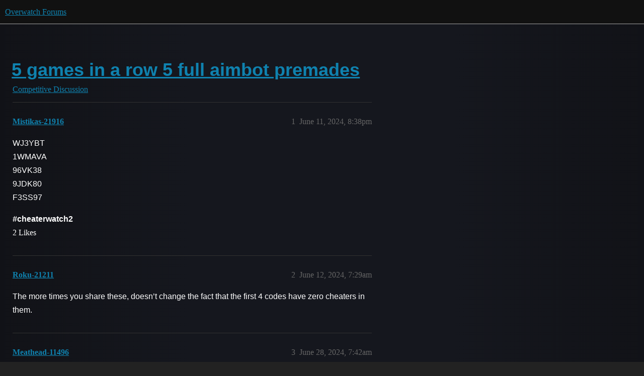

--- FILE ---
content_type: text/html; charset=utf-8
request_url: https://eu.forums.blizzard.com/en/overwatch/t/5-games-in-a-row-5-full-aimbot-premades/35398
body_size: 3184
content:
<!DOCTYPE html>
<html lang="en-GB">
  <head>
    <meta charset="utf-8">
    <title>5 games in a row 5 full aimbot premades - Competitive Discussion - Overwatch Forums</title>
    <meta name="description" content="WJ3YBT 
1WMAVA 
96VK38 
9JDK80 
F3SS97 
#cheaterwatch2">
    <meta name="generator" content="Discourse 3.5.3 - https://github.com/discourse/discourse version 06240420f449ca21d11714eea0ba09125e0f0310">
<link rel="icon" type="image/png" href="https://d2me4zibp8knqt.cloudfront.net/optimized/1X/e9d52add3f186cd5f4c40b249ebec06ff3d847da_2_32x32.png">
<link rel="apple-touch-icon" type="image/png" href="https://d2me4zibp8knqt.cloudfront.net/optimized/1X/e9d52add3f186cd5f4c40b249ebec06ff3d847da_2_180x180.png">
<meta name="theme-color" media="all" content="#111111">

<meta name="color-scheme" content="dark">

<meta name="viewport" content="width=device-width, initial-scale=1.0, minimum-scale=1.0, viewport-fit=cover">
<meta name="discourse-base-uri" content="/en/overwatch">
<link rel="canonical" href="https://eu.forums.blizzard.com/en/overwatch/t/5-games-in-a-row-5-full-aimbot-premades/35398" />

<link rel="search" type="application/opensearchdescription+xml" href="https://eu.forums.blizzard.com/en/overwatch/opensearch.xml" title="Overwatch Forums Search">

    <link href="https://d1kzxbyyijk9k6.cloudfront.net/en/overwatch/stylesheets/color_definitions_blizzard_2_3_c4c5aaa781e406cba18512111411720e90f5e8cf.css?__ws=eu.forums.blizzard.com" media="all" rel="stylesheet" class="light-scheme" data-scheme-id="2"/>

<link href="https://d1kzxbyyijk9k6.cloudfront.net/en/overwatch/stylesheets/common_b155287ff30b6ef9006e14ec84136efc4fa99285.css?__ws=eu.forums.blizzard.com" media="all" rel="stylesheet" data-target="common"  />

  <link href="https://d1kzxbyyijk9k6.cloudfront.net/en/overwatch/stylesheets/desktop_b155287ff30b6ef9006e14ec84136efc4fa99285.css?__ws=eu.forums.blizzard.com" media="all" rel="stylesheet" data-target="desktop"  />



    <link href="https://d1kzxbyyijk9k6.cloudfront.net/en/overwatch/stylesheets/checklist_b155287ff30b6ef9006e14ec84136efc4fa99285.css?__ws=eu.forums.blizzard.com" media="all" rel="stylesheet" data-target="checklist"  />
    <link href="https://d1kzxbyyijk9k6.cloudfront.net/en/overwatch/stylesheets/discourse-akismet_b155287ff30b6ef9006e14ec84136efc4fa99285.css?__ws=eu.forums.blizzard.com" media="all" rel="stylesheet" data-target="discourse-akismet"  />
    <link href="https://d1kzxbyyijk9k6.cloudfront.net/en/overwatch/stylesheets/discourse-assign_b155287ff30b6ef9006e14ec84136efc4fa99285.css?__ws=eu.forums.blizzard.com" media="all" rel="stylesheet" data-target="discourse-assign"  />
    <link href="https://d1kzxbyyijk9k6.cloudfront.net/en/overwatch/stylesheets/discourse-characters-required_b155287ff30b6ef9006e14ec84136efc4fa99285.css?__ws=eu.forums.blizzard.com" media="all" rel="stylesheet" data-target="discourse-characters-required"  />
    <link href="https://d1kzxbyyijk9k6.cloudfront.net/en/overwatch/stylesheets/discourse-details_b155287ff30b6ef9006e14ec84136efc4fa99285.css?__ws=eu.forums.blizzard.com" media="all" rel="stylesheet" data-target="discourse-details"  />
    <link href="https://d1kzxbyyijk9k6.cloudfront.net/en/overwatch/stylesheets/discourse-group-tracker_b155287ff30b6ef9006e14ec84136efc4fa99285.css?__ws=eu.forums.blizzard.com" media="all" rel="stylesheet" data-target="discourse-group-tracker"  />
    <link href="https://d1kzxbyyijk9k6.cloudfront.net/en/overwatch/stylesheets/discourse-lazy-videos_b155287ff30b6ef9006e14ec84136efc4fa99285.css?__ws=eu.forums.blizzard.com" media="all" rel="stylesheet" data-target="discourse-lazy-videos"  />
    <link href="https://d1kzxbyyijk9k6.cloudfront.net/en/overwatch/stylesheets/discourse-local-dates_b155287ff30b6ef9006e14ec84136efc4fa99285.css?__ws=eu.forums.blizzard.com" media="all" rel="stylesheet" data-target="discourse-local-dates"  />
    <link href="https://d1kzxbyyijk9k6.cloudfront.net/en/overwatch/stylesheets/discourse-presence_b155287ff30b6ef9006e14ec84136efc4fa99285.css?__ws=eu.forums.blizzard.com" media="all" rel="stylesheet" data-target="discourse-presence"  />
    <link href="https://d1kzxbyyijk9k6.cloudfront.net/en/overwatch/stylesheets/discourse-sift_b155287ff30b6ef9006e14ec84136efc4fa99285.css?__ws=eu.forums.blizzard.com" media="all" rel="stylesheet" data-target="discourse-sift"  />
    <link href="https://d1kzxbyyijk9k6.cloudfront.net/en/overwatch/stylesheets/discourse-solved_b155287ff30b6ef9006e14ec84136efc4fa99285.css?__ws=eu.forums.blizzard.com" media="all" rel="stylesheet" data-target="discourse-solved"  />
    <link href="https://d1kzxbyyijk9k6.cloudfront.net/en/overwatch/stylesheets/discourse-templates_b155287ff30b6ef9006e14ec84136efc4fa99285.css?__ws=eu.forums.blizzard.com" media="all" rel="stylesheet" data-target="discourse-templates"  />
    <link href="https://d1kzxbyyijk9k6.cloudfront.net/en/overwatch/stylesheets/discourse-tooltips_b155287ff30b6ef9006e14ec84136efc4fa99285.css?__ws=eu.forums.blizzard.com" media="all" rel="stylesheet" data-target="discourse-tooltips"  />
    <link href="https://d1kzxbyyijk9k6.cloudfront.net/en/overwatch/stylesheets/discourse-topic-voting_b155287ff30b6ef9006e14ec84136efc4fa99285.css?__ws=eu.forums.blizzard.com" media="all" rel="stylesheet" data-target="discourse-topic-voting"  />
    <link href="https://d1kzxbyyijk9k6.cloudfront.net/en/overwatch/stylesheets/discourse-user-notes_b155287ff30b6ef9006e14ec84136efc4fa99285.css?__ws=eu.forums.blizzard.com" media="all" rel="stylesheet" data-target="discourse-user-notes"  />
    <link href="https://d1kzxbyyijk9k6.cloudfront.net/en/overwatch/stylesheets/footnote_b155287ff30b6ef9006e14ec84136efc4fa99285.css?__ws=eu.forums.blizzard.com" media="all" rel="stylesheet" data-target="footnote"  />
    <link href="https://d1kzxbyyijk9k6.cloudfront.net/en/overwatch/stylesheets/hosted-site_b155287ff30b6ef9006e14ec84136efc4fa99285.css?__ws=eu.forums.blizzard.com" media="all" rel="stylesheet" data-target="hosted-site"  />
    <link href="https://d1kzxbyyijk9k6.cloudfront.net/en/overwatch/stylesheets/poll_b155287ff30b6ef9006e14ec84136efc4fa99285.css?__ws=eu.forums.blizzard.com" media="all" rel="stylesheet" data-target="poll"  />
    <link href="https://d1kzxbyyijk9k6.cloudfront.net/en/overwatch/stylesheets/spoiler-alert_b155287ff30b6ef9006e14ec84136efc4fa99285.css?__ws=eu.forums.blizzard.com" media="all" rel="stylesheet" data-target="spoiler-alert"  />
    <link href="https://d1kzxbyyijk9k6.cloudfront.net/en/overwatch/stylesheets/discourse-topic-voting_desktop_b155287ff30b6ef9006e14ec84136efc4fa99285.css?__ws=eu.forums.blizzard.com" media="all" rel="stylesheet" data-target="discourse-topic-voting_desktop"  />
    <link href="https://d1kzxbyyijk9k6.cloudfront.net/en/overwatch/stylesheets/poll_desktop_b155287ff30b6ef9006e14ec84136efc4fa99285.css?__ws=eu.forums.blizzard.com" media="all" rel="stylesheet" data-target="poll_desktop"  />

  <link href="https://d1kzxbyyijk9k6.cloudfront.net/en/overwatch/stylesheets/common_theme_3_86474cc5a794abcdb8fc1eaefa4dcf1288a665d2.css?__ws=eu.forums.blizzard.com" media="all" rel="stylesheet" data-target="common_theme" data-theme-id="3" data-theme-name="blizzard"/>
    <link href="https://d1kzxbyyijk9k6.cloudfront.net/en/overwatch/stylesheets/desktop_theme_3_b35ebca38cf67e53212fbddf273511493f15f5b7.css?__ws=eu.forums.blizzard.com" media="all" rel="stylesheet" data-target="desktop_theme" data-theme-id="3" data-theme-name="blizzard"/>

    
    
        <link rel="alternate nofollow" type="application/rss+xml" title="RSS feed of &#39;5 games in a row 5 full aimbot premades&#39;" href="https://eu.forums.blizzard.com/en/overwatch/t/5-games-in-a-row-5-full-aimbot-premades/35398.rss" />
    <meta property="og:site_name" content="Overwatch Forums" />
<meta property="og:type" content="website" />
<meta name="twitter:card" content="summary_large_image" />
<meta name="twitter:image" content="https://d2me4zibp8knqt.cloudfront.net/original/1X/0ea4418b963b4e44e092609b557a1e75a4546d8a.png" />
<meta property="og:image" content="https://d2me4zibp8knqt.cloudfront.net/original/1X/0ea4418b963b4e44e092609b557a1e75a4546d8a.png" />
<meta property="og:url" content="https://eu.forums.blizzard.com/en/overwatch/t/5-games-in-a-row-5-full-aimbot-premades/35398" />
<meta name="twitter:url" content="https://eu.forums.blizzard.com/en/overwatch/t/5-games-in-a-row-5-full-aimbot-premades/35398" />
<meta property="og:title" content="5 games in a row 5 full aimbot premades" />
<meta name="twitter:title" content="5 games in a row 5 full aimbot premades" />
<meta property="og:description" content="WJ3YBT  1WMAVA  96VK38  9JDK80  F3SS97  #cheaterwatch2" />
<meta name="twitter:description" content="WJ3YBT  1WMAVA  96VK38  9JDK80  F3SS97  #cheaterwatch2" />
<meta property="og:article:section" content="Competitive Discussion" />
<meta property="og:article:section:color" content="AB9364" />
<meta name="twitter:label1" value="Reading time" />
<meta name="twitter:data1" value="1 mins 🕑" />
<meta name="twitter:label2" value="Likes" />
<meta name="twitter:data2" value="2 ❤" />
<meta property="article:published_time" content="2024-06-11T20:38:32+00:00" />
<meta property="og:ignore_canonical" content="true" />


    
  </head>
  <body class="crawler ">
    
    <header>
  <a href="/en/overwatch/">Overwatch Forums</a>
</header>

    <div id="main-outlet" class="wrap" role="main">
        <div id="topic-title">
    <h1>
      <a href="/en/overwatch/t/5-games-in-a-row-5-full-aimbot-premades/35398">5 games in a row 5 full aimbot premades</a>
    </h1>

      <div class="topic-category" itemscope itemtype="http://schema.org/BreadcrumbList">
          <span itemprop="itemListElement" itemscope itemtype="http://schema.org/ListItem">
            <a href="/en/overwatch/c/competitive-discussion/7" class="badge-wrapper bullet" itemprop="item">
              <span class='badge-category-bg' style='background-color: #AB9364'></span>
              <span class='badge-category clear-badge'>
                <span class='category-name' itemprop='name'>Competitive Discussion</span>
              </span>
            </a>
            <meta itemprop="position" content="1" />
          </span>
      </div>

  </div>

  

    <div itemscope itemtype='http://schema.org/DiscussionForumPosting'>
      <meta itemprop='headline' content='5 games in a row 5 full aimbot premades'>
      <link itemprop='url' href='https://eu.forums.blizzard.com/en/overwatch/t/5-games-in-a-row-5-full-aimbot-premades/35398'>
      <meta itemprop='datePublished' content='2024-06-11T20:38:32Z'>
        <meta itemprop='articleSection' content='Competitive Discussion'>
      <meta itemprop='keywords' content=''>
      <div itemprop='publisher' itemscope itemtype="http://schema.org/Organization">
        <meta itemprop='name' content='Overwatch Forums'>
          <div itemprop='logo' itemscope itemtype="http://schema.org/ImageObject">
            <meta itemprop='url' content='https://d2me4zibp8knqt.cloudfront.net/original/1X/e9d52add3f186cd5f4c40b249ebec06ff3d847da.png'>
          </div>
      </div>


          <div id='post_1'  class='topic-body crawler-post'>
            <div class='crawler-post-meta'>
              <span class="creator" itemprop="author" itemscope itemtype="http://schema.org/Person">
                <a itemprop="url" rel='nofollow' href='https://eu.forums.blizzard.com/en/overwatch/u/Mistikas-21916'><span itemprop='name'>Mistikas-21916</span></a>
                
              </span>

                <link itemprop="mainEntityOfPage" href="https://eu.forums.blizzard.com/en/overwatch/t/5-games-in-a-row-5-full-aimbot-premades/35398">


              <span class="crawler-post-infos">
                  <time  datetime='2024-06-11T20:38:32Z' class='post-time'>
                    June 11, 2024,  8:38pm
                  </time>
                  <meta itemprop='dateModified' content='2024-06-11T20:38:32Z'>
              <span itemprop='position'>1</span>
              </span>
            </div>
            <div class='post' itemprop='text'>
              <p>WJ3YBT<br>
1WMAVA<br>
96VK38<br>
9JDK80<br>
F3SS97</p>
<p><strong><span class="hashtag-raw">#cheaterwatch2</span></strong></p>
            </div>

            <div itemprop="interactionStatistic" itemscope itemtype="http://schema.org/InteractionCounter">
              <meta itemprop="interactionType" content="http://schema.org/LikeAction"/>
              <meta itemprop="userInteractionCount" content="2" />
              <span class='post-likes'>2 Likes</span>
            </div>

          </div>
          <div id='post_2' itemprop='comment' itemscope itemtype='http://schema.org/Comment' class='topic-body crawler-post'>
            <div class='crawler-post-meta'>
              <span class="creator" itemprop="author" itemscope itemtype="http://schema.org/Person">
                <a itemprop="url" rel='nofollow' href='https://eu.forums.blizzard.com/en/overwatch/u/Roku-21211'><span itemprop='name'>Roku-21211</span></a>
                
              </span>



              <span class="crawler-post-infos">
                  <time itemprop='datePublished' datetime='2024-06-12T07:29:39Z' class='post-time'>
                    June 12, 2024,  7:29am
                  </time>
                  <meta itemprop='dateModified' content='2024-06-12T07:29:39Z'>
              <span itemprop='position'>2</span>
              </span>
            </div>
            <div class='post' itemprop='text'>
              <p>The more times you share these, doesn’t change the fact that the first 4 codes have zero cheaters in them.</p>
            </div>

            <div itemprop="interactionStatistic" itemscope itemtype="http://schema.org/InteractionCounter">
              <meta itemprop="interactionType" content="http://schema.org/LikeAction"/>
              <meta itemprop="userInteractionCount" content="0" />
              <span class='post-likes'></span>
            </div>

          </div>
          <div id='post_3' itemprop='comment' itemscope itemtype='http://schema.org/Comment' class='topic-body crawler-post'>
            <div class='crawler-post-meta'>
              <span class="creator" itemprop="author" itemscope itemtype="http://schema.org/Person">
                <a itemprop="url" rel='nofollow' href='https://eu.forums.blizzard.com/en/overwatch/u/Meathead-11496'><span itemprop='name'>Meathead-11496</span></a>
                
              </span>



              <span class="crawler-post-infos">
                  <time itemprop='datePublished' datetime='2024-06-28T07:42:11Z' class='post-time'>
                    June 28, 2024,  7:42am
                  </time>
                  <meta itemprop='dateModified' content='2024-06-28T07:53:36Z'>
              <span itemprop='position'>3</span>
              </span>
            </div>
            <div class='post' itemprop='text'>
              <p>Another cheater called Monkey Widow JVEZHM Second game today.</p>
<p>3rd Game got another 2 cheaters. Good thing they were on my side.</p>
            </div>

            <div itemprop="interactionStatistic" itemscope itemtype="http://schema.org/InteractionCounter">
              <meta itemprop="interactionType" content="http://schema.org/LikeAction"/>
              <meta itemprop="userInteractionCount" content="0" />
              <span class='post-likes'></span>
            </div>

          </div>
          <div id='post_4' itemprop='comment' itemscope itemtype='http://schema.org/Comment' class='topic-body crawler-post'>
            <div class='crawler-post-meta'>
              <span class="creator" itemprop="author" itemscope itemtype="http://schema.org/Person">
                <a itemprop="url" rel='nofollow' href='https://eu.forums.blizzard.com/en/overwatch/u/Roku-21211'><span itemprop='name'>Roku-21211</span></a>
                
              </span>



              <span class="crawler-post-infos">
                  <time itemprop='datePublished' datetime='2024-06-28T08:27:47Z' class='post-time'>
                    June 28, 2024,  8:27am
                  </time>
                  <meta itemprop='dateModified' content='2024-06-28T08:27:47Z'>
              <span itemprop='position'>4</span>
              </span>
            </div>
            <div class='post' itemprop='text'>
              <aside class="quote no-group" data-username="Meathead-11496" data-post="3" data-topic="35398">
<div class="title">
<div class="quote-controls"></div>
<img loading="lazy" alt="" width="24" height="24" src="https://d15f34w2p8l1cc.cloudfront.net/overwatch/f03f30d5114affaf714fc872708d408729e5d93ba91d1abc950d46ebcd3a0e4f.png" class="avatar"> Meathead:</div>
<blockquote>
<p>3rd Game got another 2 cheaters. Good thing they were on my side.</p>
</blockquote>
</aside>
<p>I hope your team forced the draw and you didn’t have your account boosted by a cheater.</p>
<p>Accepting the boost from a cheater is just as scummy</p>
            </div>

            <div itemprop="interactionStatistic" itemscope itemtype="http://schema.org/InteractionCounter">
              <meta itemprop="interactionType" content="http://schema.org/LikeAction"/>
              <meta itemprop="userInteractionCount" content="0" />
              <span class='post-likes'></span>
            </div>

          </div>
          <div id='post_5' itemprop='comment' itemscope itemtype='http://schema.org/Comment' class='topic-body crawler-post'>
            <div class='crawler-post-meta'>
              <span class="creator" itemprop="author" itemscope itemtype="http://schema.org/Person">
                <a itemprop="url" rel='nofollow' href='https://eu.forums.blizzard.com/en/overwatch/u/Mistikas-21916'><span itemprop='name'>Mistikas-21916</span></a>
                
              </span>



              <span class="crawler-post-infos">
                  <time itemprop='datePublished' datetime='2024-12-15T14:43:14Z' class='post-time'>
                    December 15, 2024,  2:43pm
                  </time>
                  <meta itemprop='dateModified' content='2024-12-15T14:43:14Z'>
              <span itemprop='position'>5</span>
              </span>
            </div>
            <div class='post' itemprop='text'>
              <p>submitted over 300 emails for hack team, over 2-3k reports of cheaters, nothing has changed.</p>
<p>everyday same situation, cheaters everywhere.</p>
            </div>

            <div itemprop="interactionStatistic" itemscope itemtype="http://schema.org/InteractionCounter">
              <meta itemprop="interactionType" content="http://schema.org/LikeAction"/>
              <meta itemprop="userInteractionCount" content="0" />
              <span class='post-likes'></span>
            </div>

          </div>
          <div id='post_6' itemprop='comment' itemscope itemtype='http://schema.org/Comment' class='topic-body crawler-post'>
            <div class='crawler-post-meta'>
              <span class="creator" itemprop="author" itemscope itemtype="http://schema.org/Person">
                <a itemprop="url" rel='nofollow' href='https://eu.forums.blizzard.com/en/overwatch/u/Roku-21211'><span itemprop='name'>Roku-21211</span></a>
                
              </span>



              <span class="crawler-post-infos">
                  <time itemprop='datePublished' datetime='2024-12-15T17:50:08Z' class='post-time'>
                    December 15, 2024,  5:50pm
                  </time>
                  <meta itemprop='dateModified' content='2024-12-15T17:50:08Z'>
              <span itemprop='position'>6</span>
              </span>
            </div>
            <div class='post' itemprop='text'>
              <p>Try reporting actual cheaters then.</p>
            </div>

            <div itemprop="interactionStatistic" itemscope itemtype="http://schema.org/InteractionCounter">
              <meta itemprop="interactionType" content="http://schema.org/LikeAction"/>
              <meta itemprop="userInteractionCount" content="0" />
              <span class='post-likes'></span>
            </div>

          </div>
    </div>


    




    </div>
    <footer class="container wrap">
  <nav class='crawler-nav'>
    <ul>
      <li itemscope itemtype='http://schema.org/SiteNavigationElement'>
        <span itemprop='name'>
          <a href='/en/overwatch/' itemprop="url">Home </a>
        </span>
      </li>
      <li itemscope itemtype='http://schema.org/SiteNavigationElement'>
        <span itemprop='name'>
          <a href='/en/overwatch/categories' itemprop="url">Categories </a>
        </span>
      </li>
      <li itemscope itemtype='http://schema.org/SiteNavigationElement'>
        <span itemprop='name'>
          <a href='/en/overwatch/guidelines' itemprop="url">Guidelines </a>
        </span>
      </li>
        <li itemscope itemtype='http://schema.org/SiteNavigationElement'>
          <span itemprop='name'>
            <a href='/en/overwatch/tos' itemprop="url">Terms of Service </a>
          </span>
        </li>
        <li itemscope itemtype='http://schema.org/SiteNavigationElement'>
          <span itemprop='name'>
            <a href='/en/overwatch/privacy' itemprop="url">Privacy Policy </a>
          </span>
        </li>
    </ul>
  </nav>
  <p class='powered-by-link'>Powered by <a href="https://www.discourse.org">Discourse</a>, best viewed with JavaScript enabled</p>
</footer>

    
    
  </body>
  
</html>


--- FILE ---
content_type: text/css
request_url: https://d1kzxbyyijk9k6.cloudfront.net/en/overwatch/stylesheets/common_theme_3_86474cc5a794abcdb8fc1eaefa4dcf1288a665d2.css?__ws=eu.forums.blizzard.com
body_size: 37088
content:
@font-face{font-family:"Blizzard";font-style:normal;font-weight:400;src:url(https://d2me4zibp8knqt.cloudfront.net/original/1X/25b0846fa266799af18e40ff073b7a235fc05b3e.woff) format("woff")}@font-face{font-family:"Blizzard";font-style:normal;font-weight:300;src:url(https://d2me4zibp8knqt.cloudfront.net/original/1X/06a9928a6c953bfb5ef6bb3f6d84bf0f0a322f51.woff) format("woff")}@font-face{font-family:"Blizzard";font-style:normal;font-weight:700;src:url(https://d2me4zibp8knqt.cloudfront.net/original/1X/c7b362dbb978629c578f5b3143216c0de8729dd5.woff) format("woff")}@font-face{font-family:"Open Sans";font-style:normal;font-weight:400;src:url(https://d2me4zibp8knqt.cloudfront.net/original/1X/ccb2928581a3c20b8ce60e4f7e44f9316237b1ad.woff) format("woff")}@font-face{font-family:"Open Sans";font-style:normal;font-weight:300;src:url(https://d2me4zibp8knqt.cloudfront.net/original/1X/4dadcef625a5374ff5ff2632d5984ae4d7129a85.woff) format("woff")}@font-face{font-family:"Open Sans";font-style:normal;font-weight:600;src:url(https://d2me4zibp8knqt.cloudfront.net/original/1X/be71462c31af5b4bbf9d3e94d2b12a80a4713171.woff) format("woff")}@font-face{font-family:"Open Sans";font-style:normal;font-weight:700;src:url(https://d2me4zibp8knqt.cloudfront.net/original/1X/52cb5d4b83ee044d0c4246e6fe89c3f4ccc7c447.woff) format("woff")}@font-face{font-family:"Object Sans";font-style:normal;font-weight:400;src:url(https://d2me4zibp8knqt.cloudfront.net/original/1X/b438401e7f42c6296fc55cd91a331e0dcfe731fd.woff) format("woff")}@font-face{font-family:"Object Sans";font-style:normal;font-weight:300;src:url(https://d2me4zibp8knqt.cloudfront.net/original/1X/b438401e7f42c6296fc55cd91a331e0dcfe731fd.woff) format("woff")}@font-face{font-family:"Object Sans";font-style:normal;font-weight:600;src:url(https://d2me4zibp8knqt.cloudfront.net/original/1X/b438401e7f42c6296fc55cd91a331e0dcfe731fd.woff) format("woff")}@font-face{font-family:"Object Sans";font-style:normal;font-weight:700;src:url(https://d2me4zibp8knqt.cloudfront.net/original/1X/b438401e7f42c6296fc55cd91a331e0dcfe731fd.woff) format("woff")}@font-face{font-family:"Noto Sans";font-style:normal;font-weight:400;src:url(https://d2me4zibp8knqt.cloudfront.net/original/1X/40876fc4ed69b41c89257a7b3413e4f0dd56122a.woff) format("woff")}@font-face{font-family:"NotoSans";font-style:normal;font-weight:300;src:url(https://d2me4zibp8knqt.cloudfront.net/original/1X/8007c41c7efbd2ab3973cfeda06108b2aa247efc.woff) format("woff")}@font-face{font-family:"Noto Sans";font-style:normal;font-weight:600;src:url(https://d2me4zibp8knqt.cloudfront.net/original/1X/d4fa822f287c1dc9a6f6ee745e07bd533c0390e5.woff) format("woff")}@font-face{font-family:"Noto Sans";font-style:normal;font-weight:700;src:url(https://d2me4zibp8knqt.cloudfront.net/original/1X/d4fa822f287c1dc9a6f6ee745e07bd533c0390e5.woff) format("woff")}html{font-size:1em;scroll-behavior:initial !important}html.text-size-smallest{font-size:.875em}html.text-size-smaller{font-size:.938em}html.text-size-larger{font-size:1.125em}html.text-size-largest{font-size:1.25em}body{box-sizing:border-box;background-color:#002650;color:#fff;margin:0;padding:0;font-family:var(--font-family);font-weight:400;line-height:1.7;overflow:initial !important}div{box-sizing:border-box}h1{font-family:"Object Sans",Helvetica,Arial,sans-serif;font-size:2.25em;font-weight:700;line-height:1.2;padding:0;margin:0;margin-left:-0.05em}h2{font-family:"Object Sans",Helvetica,Arial,sans-serif;font-size:1.875em;font-weight:400;line-height:1.4;padding:0;margin:0;margin-left:-0.05em}h3{font-family:"Object Sans",Helvetica,Arial,sans-serif;font-size:1.5em;font-weight:400;line-height:1.6;padding:0;margin:0;margin-left:-0.05em}h4{font-family:var(--font-family);font-size:1.25em;font-weight:400;line-height:1.8;padding:0;margin:0;margin-left:-0.05em}h5{font-family:var(--font-family);font-size:1.125em;font-weight:400;line-height:1.6;padding:0;margin:0;margin-left:0}h6{font-family:var(--font-family);font-size:1em;font-weight:400;line-height:1.6;padding:0;margin:0;margin-left:0}p{font-family:var(--font-family);font-size:1em;font-weight:400;line-height:1.7}p:first-child{margin-top:0}p:last-child{margin-bottom:0}li{font-family:var(--font-family);font-size:1em;font-weight:400;line-height:1.7}a,.link{color:#00aeff;text-decoration:none;transition:color 200ms;cursor:pointer}a .sublink,.link .sublink{color:#00aeff;text-decoration:none;transition:color 200ms}a:hover,.link:hover{color:#fff;text-decoration:none}a:hover .sublink,.link:hover .sublink{color:#fff;text-decoration:none}a:disabled,a.is-disabled,.link:disabled,.link.is-disabled{color:rgba(0,174,255,.15);text-decoration:none;cursor:default}a:disabled .sublink,a.is-disabled .sublink,.link:disabled .sublink,.link.is-disabled .sublink{color:rgba(0,174,255,.15);text-decoration:none;cursor:default}a.text-priority-2,.link.text-priority-2{color:hsla(0,0%,100%,.8)}a.text-priority-2:hover,.link.text-priority-2:hover{color:#fff;text-decoration:none}a.text-priority-2:disabled,a.text-priority-2.is-disabled,.link.text-priority-2:disabled,.link.text-priority-2.is-disabled{color:rgba(0,174,255,.15);text-decoration:none}a.text-priority-3,.link.text-priority-3{color:hsla(0,0%,100%,.5)}a.text-priority-3:hover,.link.text-priority-3:hover{color:#fff;text-decoration:none}a.text-priority-3:disabled,a.text-priority-3.is-disabled,.link.text-priority-3:disabled,.link.text-priority-3.is-disabled{color:rgba(0,174,255,.15);text-decoration:none}input,input[type=text],input[type=password],input[type=datetime],input[type=datetime-local],input[type=date],input[type=month],input[type=time],input[type=week],input[type=number],input[type=email],input[type=url],input[type=search],input[type=tel],input[type=color],select,textarea,body textarea{box-sizing:border-box;border:solid 1px hsla(0,0%,100%,.25);background-color:rgba(0,0,0,.3);border-radius:var(--d-border-radius);padding:.5em;line-height:normal;font-family:var(--font-family);font-size:1em;font-weight:400;color:hsla(0,0%,100%,.7);text-decoration:none;text-align:left;transition:color 200ms,fill 200ms,background-color 200ms,border-color 200ms}input::-webkit-input-placeholder,input[type=text]::-webkit-input-placeholder,input[type=password]::-webkit-input-placeholder,input[type=datetime]::-webkit-input-placeholder,input[type=datetime-local]::-webkit-input-placeholder,input[type=date]::-webkit-input-placeholder,input[type=month]::-webkit-input-placeholder,input[type=time]::-webkit-input-placeholder,input[type=week]::-webkit-input-placeholder,input[type=number]::-webkit-input-placeholder,input[type=email]::-webkit-input-placeholder,input[type=url]::-webkit-input-placeholder,input[type=search]::-webkit-input-placeholder,input[type=tel]::-webkit-input-placeholder,input[type=color]::-webkit-input-placeholder,select::-webkit-input-placeholder,textarea::-webkit-input-placeholder{color:hsla(0,0%,100%,.3)}input:-moz-placeholder,select:-moz-placeholder,textarea:-moz-placeholder{color:hsla(0,0%,100%,.3);opacity:1}input::-moz-placeholder,input[type=text]::-moz-placeholder,input[type=password]::-moz-placeholder,input[type=datetime]::-moz-placeholder,input[type=datetime-local]::-moz-placeholder,input[type=date]::-moz-placeholder,input[type=month]::-moz-placeholder,input[type=time]::-moz-placeholder,input[type=week]::-moz-placeholder,input[type=number]::-moz-placeholder,input[type=email]::-moz-placeholder,input[type=url]::-moz-placeholder,input[type=search]::-moz-placeholder,input[type=tel]::-moz-placeholder,input[type=color]::-moz-placeholder,select::-moz-placeholder,textarea::-moz-placeholder{color:hsla(0,0%,100%,.3);opacity:1}input:-ms-input-placeholder,select:-ms-input-placeholder,textarea:-ms-input-placeholder{color:hsla(0,0%,100%,.3)}input::-ms-clear,input[type=text]::-ms-clear,input[type=password]::-ms-clear,input[type=datetime]::-ms-clear,input[type=datetime-local]::-ms-clear,input[type=date]::-ms-clear,input[type=month]::-ms-clear,input[type=time]::-ms-clear,input[type=week]::-ms-clear,input[type=number]::-ms-clear,input[type=email]::-ms-clear,input[type=url]::-ms-clear,input[type=search]::-ms-clear,input[type=tel]::-ms-clear,input[type=color]::-ms-clear,select::-ms-clear,textarea::-ms-clear{display:none;visibility:hidden;height:0;width:0}input:not(:disabled):not(.is-disabled):active,input:not(:disabled):not(.is-disabled):focus,select:not(:disabled):not(.is-disabled):active,select:not(:disabled):not(.is-disabled):focus,textarea:not(:disabled):not(.is-disabled):active,textarea:not(:disabled):not(.is-disabled):focus{background-color:rgba(0,0,0,.3);border-color:#00aeff;outline:none}input:not(:disabled):not(.is-disabled):hover,select:not(:disabled):not(.is-disabled):hover,textarea:not(:disabled):not(.is-disabled):hover{border-color:hsla(0,0%,100%,.5);background-color:rgba(0,0,0,.3);outline:none}.Page-container{min-height:50vh}label{display:flex;align-items:center;line-height:normal;align-items:baseline}label .svg-icon{flex-shrink:0;font-size:.75em;margin-right:.25em}label input[type=checkbox]{margin:0 .25em 0 0;min-height:auto}.alert-too-few-topics,.alert-bootstrap-mode,.alert-wizard{display:none}tbody{border-top:1px solid rgba(221,221,221,.15)}th{font-weight:normal}tr{border-color:rgba(221,221,221,.15)}hr{height:0}img.avatar{border-radius:0}.wrap,#main-outlet{max-width:1250px;padding:0 16px}@media all and (max-width: 600px){.wrap,#main-outlet{padding:.5em}}.badge-wrapper .badge-category{display:flex;align-items:center;line-height:normal;font-weight:normal}.badge-wrapper .badge-category .svg-icon{flex-shrink:0;font-size:.75em;margin-right:.28em}.topic-statuses .topic-status{color:inherit}.user-menu .quick-access-panel .spinner,.spinner{background-image:url(https://d2me4zibp8knqt.cloudfront.net/original/1X/6de90434266a559f809640b72d751f0341250afb.webp);animation:none;height:40px;width:40px;border:none}.user-menu .quick-access-panel .spinner.small,.spinner.small{width:20px;height:20px;background-size:cover;animation-duration:1.2s}.buttons-examples .styleguide-example .rendered{display:flex;align-items:flex-end}.buttons-examples button{margin-bottom:0}.dropdowns-examples .category-combobox{width:430px}aside.quote .title{background-color:rgba(0,0,0,.3);border:solid 1px hsla(0,0%,100%,.15);border-bottom:none;line-height:normal}aside.quote .title .avatar{box-shadow:0 0 0 1px hsla(0,0%,100%,.3),0 0 0 2px #000;width:32px;height:32px;margin:2px calc(2px + .7em) 2px 2px}aside.quote blockquote{border-top:none}.alert-emails-disabled{display:none}.badge-notification[href],.unread-high-priority-notifications.badge-notification[href],.badge-notification{color:#fff;font-weight:bold;padding:3px 5px;min-width:16.5px;box-sizing:border-box}.badge-notification[href]:hover,.unread-high-priority-notifications.badge-notification[href]:hover,.badge-notification:hover{color:#fff}.badge-notification[href].new-topic,.unread-high-priority-notifications.badge-notification[href].new-topic,.badge-notification.new-topic{color:#00aeff}.badge-notification[href].unread-posts,.unread-high-priority-notifications.badge-notification[href].unread-posts,.badge-notification.unread-posts{background-color:#00aeff}.d-header-icons .unread-high-priority-notifications,.d-header-icons .ring{right:15px}.pika-single{box-shadow:0 0 0 1px #3d434f inset,0 5px 10px rgba(0,0,0,.8);border:solid 1px #000;background:linear-gradient(to bottom, #283244 0%, #151a23 100%)}.pika-single .pika-label{background:rgba(0,0,0,0)}.pika-single .pika-button{background:rgba(0,0,0,0)}.pika-single .is-selected button{color:#fff}.tip{display:flex;align-items:center}.user-summary-page .top-section .user-stat i.fa-heart{display:none}.top-section .user-detail .name{display:none}.NavbarFooter .NavbarFooter-icon.NavbarFooter-selectorOptionIcon{display:none}.btn .d-icon,.btn.ok .d-icon,.discourse-no-touch .btn.ok:hover .d-icon,.btn.cancel .d-icon,.discourse-no-touch .btn.cancel:hover .d-icon,.btn:hover .d-icon,.discourse-no-touch .btn:hover .d-icon,.discourse-no-touch .btn.btn-hover .d-icon{color:inherit}.discourse-no-touch .sidebar-section-wrapper .sidebar-section-header.btn,.sidebar-section-wrapper .sidebar-section-header.btn{color:var(--primary)}.pwa-install-banner{display:none}.hosted-site{display:none}.control-group.color-scheme,.control-group.text-size{display:none}body,p,li{font-family:var(--font-family);font-weight:400}body{background:url(https://d2me4zibp8knqt.cloudfront.net/original/1X/c44650461e1da4789cd2aa9e7a9fae0f8e5191b0.png) center 0px no-repeat,linear-gradient(90deg, #111217 0%, #15171e 30%, #15171e 70%, #111217 100%) center 0px repeat-y;background-color:#111217}body.blizzard-homepage{background:url(https://d2me4zibp8knqt.cloudfront.net/original/1X/c44650461e1da4789cd2aa9e7a9fae0f8e5191b0.png) center 600px no-repeat,linear-gradient(90deg, #111217 0%, #15171e 30%, #15171e 70%, #111217 100%) center 0px repeat-y;background-color:#111217}@media all and (max-width: 641px){body.blizzard-homepage{background:url(https://d2me4zibp8knqt.cloudfront.net/original/1X/c44650461e1da4789cd2aa9e7a9fae0f8e5191b0.png) center 200px no-repeat,linear-gradient(90deg, #111217 0%, #15171e 30%, #15171e 70%, #111217 100%) center 0px repeat-y;background-color:#111217}}.d-header{background-image:none;background-color:#111218}.Navbar,.blizzard-homepage .Navbar{background-color:#17191e !important}.nav-pills li.group-blizzard-tracker a::before{content:"";background-image:url(https://d2me4zibp8knqt.cloudfront.net/original/1X/de08854933de7c35f2365ece3066bb49970e0db5.svg);width:20px;height:14px;margin-right:4px;display:inline-block}.nav-pills li.group-blizzard-tracker a:hover::before{filter:brightness(1.2)}.bookmark-with-reminder.modal .bookmark-name-wrap{align-items:stretch}@media(max-width: 790px){.topic-area>.loading-container{max-width:calc(100vw - 80px)}}blz-nav-footer::part(external-icon){display:none}blz-nav-footer .bnet-footer-logo{height:54px;width:325px}blz-nav-footer .social-links{padding-top:16px;display:flex;justify-content:center;gap:16px}blz-nav-footer .social-links svg{width:36px;height:36px;color:hsla(0,0%,100%,.7);transition:color .2s linear}blz-nav-footer .social-links svg:hover{color:#fff}blz-nav-link .nav-mobile-game-icon{content:url(https://d2me4zibp8knqt.cloudfront.net/original/1X/3a48267d372974d051c7d793628c99d259b31ce7.png);width:100%;height:auto;padding:15px;box-sizing:border-box}.category-heading{display:none}.category-heading.--has-logo{display:none}.powered-by-discourse{display:none}.user-menu.revamped .tabs-list .btn.active svg.d-icon,.user-menu.revamped .tabs-list .btn:not(.active):hover svg.d-icon{background-color:rgba(0,0,0,0)}.user-menu.revamped .tabs-list .btn,.user-menu.revamped .tabs-list .d-modal.json-schema-editor-modal .je-ready .json-editor-btn-add,.d-modal.json-schema-editor-modal .je-ready .user-menu.revamped .tabs-list .json-editor-btn-add,.user-menu.revamped .tabs-list .d-modal.json-schema-editor-modal .je-ready button,.d-modal.json-schema-editor-modal .je-ready .user-menu.revamped .tabs-list button{border-radius:var(--d-border-radius);outline-offset:-2px}.user-content-wrapper{grid-gap:20px}.user-content-wrapper .user-secondary-navigation+.user-content{grid-column-start:2;grid-column-end:3}.user-content-wrapper .user-content{grid-row-start:2;grid-row-end:4}.user-content-wrapper .user-secondary-navigation{border:none;font-size:1em}.user-content-wrapper .user-secondary-navigation .action-list.activity-nav{gap:0;flex-direction:column}.user-content-wrapper .user-secondary-navigation .action-list.activity-nav li a{justify-content:flex-start;margin:0;padding:.75em;line-height:var(--line-height-small);cursor:pointer}.user-content-wrapper .user-secondary-navigation .action-list.activity-nav li a.active:after{display:none}.user-content-wrapper .user-secondary-navigation .action-list.activity-nav li a:hover{background:var(--primary-very-low);color:var(--primary)}.user-content.user-preferences .delete-account{display:none}.sidebar-section-link-wrapper .sidebar-section-link--active,.sidebar-section-link-wrapper .sidebar-section-link.active,.admin-search__result:hover{background-color:rgba(0,174,255,.15)}.tap-tile-grid .tap-tile:hover,.tap-tile-grid .tap-tile.active{background-color:var(--tertiary-low)}.distinguished-post-wrapper-marking{height:100%;width:100%;overflow:hidden;position:absolute;display:none}.distinguished-post-marking{opacity:.1;transform:rotate(-15deg);fill:#00aeff;margin-top:8px}.desktop-view .topic-post .names .user-title,.names .user-title a{font-size:var(--font-down-1)}.topic-post.group-community .topic-avatar .main-avatar .avatar,.topic-post.group-community .topic-avatar .avatar{box-shadow:0 0 0 1px hsla(0,0%,100%,.3),0 0 0 3px #00aeff,0 0 0 4px #000,0 0 10px 4px rgba(0,174,255,.75)}body.primary-group-community .d-header .d-header-icons #current-user .icon .avatar{box-shadow:0 0 0 1px hsla(0,0%,100%,.3),0 0 0 3px #00aeff,0 0 0 4px #000,0 0 10px 4px rgba(0,174,255,.75);width:20px;height:20px;margin:4px calc(4px + .25em) 4px 4px}#user-card.group-community .card-content .user-card-avatar img.avatar{box-shadow:0 0 0 1px hsla(0,0%,100%,.3),0 0 0 3px #00aeff,0 0 0 4px #000,0 0 10px 4px rgba(0,174,255,.75);width:62px;height:62px;margin:4px calc(4px + .25em) 4px 4px}.group .user-stream .user-stream-item.group-community .avatar-link img.avatar,.group .user-content .post-list .post-list-item .avatar-link img.avatar{box-shadow:0 0 0 1px hsla(0,0%,100%,.3),0 0 0 3px #00aeff,0 0 0 4px #000,0 0 10px 4px rgba(0,174,255,.75);width:62px;height:62px;margin:4px calc(4px + .25em) 4px 4px}.group .user-stream .user-stream-item.group-community .excerpt,.group .user-content .post-list .post-list-item .excerpt{color:#00aeff}.group .user-stream .user-stream-item.group-community .excerpt a,.group .user-content .post-list .post-list-item .excerpt a{color:#fff}.group .user-stream .user-stream-item.group-community .excerpt a:hover,.group .user-content .post-list .post-list-item .excerpt a:hover{color:#c8c8c8}.group-community>.user-main .about .details img.avatar{box-shadow:0 0 0 1px hsla(0,0%,100%,.3),0 0 0 3px #00aeff,0 0 0 4px #000,0 0 10px 4px rgba(0,174,255,.75);width:112px;height:112px;margin:4px 14px 4px 4px}aside.quote.group-community:not(.quote-modified),.group-community .topic-body .contents>.cooked{color:#00aeff}aside.quote.group-community:not(.quote-modified) a,.group-community .topic-body .contents>.cooked a{color:#fff}aside.quote.group-community:not(.quote-modified) a:hover,.group-community .topic-body .contents>.cooked a:hover{color:#c8c8c8}aside.quote.group-community:not(.quote-modified) .title .avatar{box-shadow:0 0 0 1px hsla(0,0%,100%,.3),0 0 0 3px #00aeff,0 0 0 4px #000,0 0 10px 4px rgba(0,174,255,.75);width:28px;height:28px;margin:4px calc(4px + .7em) 4px 4px}.group-community>.poster .avatar{box-shadow:0 0 0 1px hsla(0,0%,100%,.3),0 0 0 3px #00aeff,0 0 0 4px #000,0 0 10px 4px rgba(0,174,255,.75);width:20px;height:20px;margin:4px calc(4px + .25em) 4px 4px}.topic-map .--users-summary div:not([class^=group]) img.avatar{width:28px;height:28px}.group-community .names .user-title,.group-community .names .user-title a{color:#00aeff}.topic-post.group-community{overflow:hidden}.topic-post.group-community>article:before{content:"";position:absolute;display:block;width:300px;height:150px;opacity:.1;margin-top:8px;transform:rotate(-15deg);background:no-repeat center;background-image:url(https://d2me4zibp8knqt.cloudfront.net/original/1X/1684d1a874aea25b9bce28eb3bbf397784158096.svg);background-size:contain}.topic-post.group-cs-moderator .topic-avatar .main-avatar .avatar,.topic-post.group-cs-moderator .topic-avatar .avatar{box-shadow:0 0 0 1px hsla(0,0%,100%,.3),0 0 0 3px #00aeff,0 0 0 4px #000,0 0 10px 4px rgba(0,174,255,.75)}body.primary-group-cs-moderator .d-header .d-header-icons #current-user .icon .avatar{box-shadow:0 0 0 1px hsla(0,0%,100%,.3),0 0 0 3px #00aeff,0 0 0 4px #000,0 0 10px 4px rgba(0,174,255,.75);width:20px;height:20px;margin:4px calc(4px + .25em) 4px 4px}#user-card.group-cs-moderator .card-content .user-card-avatar img.avatar{box-shadow:0 0 0 1px hsla(0,0%,100%,.3),0 0 0 3px #00aeff,0 0 0 4px #000,0 0 10px 4px rgba(0,174,255,.75);width:62px;height:62px;margin:4px calc(4px + .25em) 4px 4px}.group .user-stream .user-stream-item.group-cs-moderator .avatar-link img.avatar,.group .user-content .post-list .post-list-item .avatar-link img.avatar{box-shadow:0 0 0 1px hsla(0,0%,100%,.3),0 0 0 3px #00aeff,0 0 0 4px #000,0 0 10px 4px rgba(0,174,255,.75);width:62px;height:62px;margin:4px calc(4px + .25em) 4px 4px}.group .user-stream .user-stream-item.group-cs-moderator .excerpt,.group .user-content .post-list .post-list-item .excerpt{color:#00aeff}.group .user-stream .user-stream-item.group-cs-moderator .excerpt a,.group .user-content .post-list .post-list-item .excerpt a{color:#fff}.group .user-stream .user-stream-item.group-cs-moderator .excerpt a:hover,.group .user-content .post-list .post-list-item .excerpt a:hover{color:#c8c8c8}.group-cs-moderator>.user-main .about .details img.avatar{box-shadow:0 0 0 1px hsla(0,0%,100%,.3),0 0 0 3px #00aeff,0 0 0 4px #000,0 0 10px 4px rgba(0,174,255,.75);width:112px;height:112px;margin:4px 14px 4px 4px}aside.quote.group-cs-moderator:not(.quote-modified),.group-cs-moderator .topic-body .contents>.cooked{color:#00aeff}aside.quote.group-cs-moderator:not(.quote-modified) a,.group-cs-moderator .topic-body .contents>.cooked a{color:#fff}aside.quote.group-cs-moderator:not(.quote-modified) a:hover,.group-cs-moderator .topic-body .contents>.cooked a:hover{color:#c8c8c8}aside.quote.group-cs-moderator:not(.quote-modified) .title .avatar{box-shadow:0 0 0 1px hsla(0,0%,100%,.3),0 0 0 3px #00aeff,0 0 0 4px #000,0 0 10px 4px rgba(0,174,255,.75);width:28px;height:28px;margin:4px calc(4px + .7em) 4px 4px}.group-cs-moderator>.poster .avatar{box-shadow:0 0 0 1px hsla(0,0%,100%,.3),0 0 0 3px #00aeff,0 0 0 4px #000,0 0 10px 4px rgba(0,174,255,.75);width:20px;height:20px;margin:4px calc(4px + .25em) 4px 4px}.topic-map .--users-summary div:not([class^=group]) img.avatar{width:28px;height:28px}.group-cs-moderator .names .user-title,.group-cs-moderator .names .user-title a{color:#00aeff}.topic-post.group-cs-moderator{overflow:hidden}.topic-post.group-cs-moderator>article:before{content:"";position:absolute;display:block;width:300px;height:150px;opacity:.1;margin-top:8px;transform:rotate(-15deg);background:no-repeat center;background-image:url(https://d2me4zibp8knqt.cloudfront.net/original/1X/1684d1a874aea25b9bce28eb3bbf397784158096.svg);background-size:contain}.topic-post.group-cs-tech .topic-avatar .main-avatar .avatar,.topic-post.group-cs-tech .topic-avatar .avatar{box-shadow:0 0 0 1px hsla(0,0%,100%,.3),0 0 0 3px #00aeff,0 0 0 4px #000,0 0 10px 4px rgba(0,174,255,.75)}body.primary-group-cs-tech .d-header .d-header-icons #current-user .icon .avatar{box-shadow:0 0 0 1px hsla(0,0%,100%,.3),0 0 0 3px #00aeff,0 0 0 4px #000,0 0 10px 4px rgba(0,174,255,.75);width:20px;height:20px;margin:4px calc(4px + .25em) 4px 4px}#user-card.group-cs-tech .card-content .user-card-avatar img.avatar{box-shadow:0 0 0 1px hsla(0,0%,100%,.3),0 0 0 3px #00aeff,0 0 0 4px #000,0 0 10px 4px rgba(0,174,255,.75);width:62px;height:62px;margin:4px calc(4px + .25em) 4px 4px}.group .user-stream .user-stream-item.group-cs-tech .avatar-link img.avatar,.group .user-content .post-list .post-list-item .avatar-link img.avatar{box-shadow:0 0 0 1px hsla(0,0%,100%,.3),0 0 0 3px #00aeff,0 0 0 4px #000,0 0 10px 4px rgba(0,174,255,.75);width:62px;height:62px;margin:4px calc(4px + .25em) 4px 4px}.group .user-stream .user-stream-item.group-cs-tech .excerpt,.group .user-content .post-list .post-list-item .excerpt{color:#00aeff}.group .user-stream .user-stream-item.group-cs-tech .excerpt a,.group .user-content .post-list .post-list-item .excerpt a{color:#fff}.group .user-stream .user-stream-item.group-cs-tech .excerpt a:hover,.group .user-content .post-list .post-list-item .excerpt a:hover{color:#c8c8c8}.group-cs-tech>.user-main .about .details img.avatar{box-shadow:0 0 0 1px hsla(0,0%,100%,.3),0 0 0 3px #00aeff,0 0 0 4px #000,0 0 10px 4px rgba(0,174,255,.75);width:112px;height:112px;margin:4px 14px 4px 4px}aside.quote.group-cs-tech:not(.quote-modified),.group-cs-tech .topic-body .contents>.cooked{color:#00aeff}aside.quote.group-cs-tech:not(.quote-modified) a,.group-cs-tech .topic-body .contents>.cooked a{color:#fff}aside.quote.group-cs-tech:not(.quote-modified) a:hover,.group-cs-tech .topic-body .contents>.cooked a:hover{color:#c8c8c8}aside.quote.group-cs-tech:not(.quote-modified) .title .avatar{box-shadow:0 0 0 1px hsla(0,0%,100%,.3),0 0 0 3px #00aeff,0 0 0 4px #000,0 0 10px 4px rgba(0,174,255,.75);width:28px;height:28px;margin:4px calc(4px + .7em) 4px 4px}.group-cs-tech>.poster .avatar{box-shadow:0 0 0 1px hsla(0,0%,100%,.3),0 0 0 3px #00aeff,0 0 0 4px #000,0 0 10px 4px rgba(0,174,255,.75);width:20px;height:20px;margin:4px calc(4px + .25em) 4px 4px}.topic-map .--users-summary div:not([class^=group]) img.avatar{width:28px;height:28px}.group-cs-tech .names .user-title,.group-cs-tech .names .user-title a{color:#00aeff}.topic-post.group-cs-tech{overflow:hidden}.topic-post.group-cs-tech>article:before{content:"";position:absolute;display:block;width:300px;height:150px;opacity:.1;margin-top:8px;transform:rotate(-15deg);background:no-repeat center;background-image:url(https://d2me4zibp8knqt.cloudfront.net/original/1X/1684d1a874aea25b9bce28eb3bbf397784158096.svg);background-size:contain}.topic-post.group-cs-support-sse .topic-avatar .main-avatar .avatar,.topic-post.group-cs-support-sse .topic-avatar .avatar{box-shadow:0 0 0 1px hsla(0,0%,100%,.3),0 0 0 3px #00aeff,0 0 0 4px #000,0 0 10px 4px rgba(0,174,255,.75)}body.primary-group-cs-support-sse .d-header .d-header-icons #current-user .icon .avatar{box-shadow:0 0 0 1px hsla(0,0%,100%,.3),0 0 0 3px #00aeff,0 0 0 4px #000,0 0 10px 4px rgba(0,174,255,.75);width:20px;height:20px;margin:4px calc(4px + .25em) 4px 4px}#user-card.group-cs-support-sse .card-content .user-card-avatar img.avatar{box-shadow:0 0 0 1px hsla(0,0%,100%,.3),0 0 0 3px #00aeff,0 0 0 4px #000,0 0 10px 4px rgba(0,174,255,.75);width:62px;height:62px;margin:4px calc(4px + .25em) 4px 4px}.group .user-stream .user-stream-item.group-cs-support-sse .avatar-link img.avatar,.group .user-content .post-list .post-list-item .avatar-link img.avatar{box-shadow:0 0 0 1px hsla(0,0%,100%,.3),0 0 0 3px #00aeff,0 0 0 4px #000,0 0 10px 4px rgba(0,174,255,.75);width:62px;height:62px;margin:4px calc(4px + .25em) 4px 4px}.group .user-stream .user-stream-item.group-cs-support-sse .excerpt,.group .user-content .post-list .post-list-item .excerpt{color:#00aeff}.group .user-stream .user-stream-item.group-cs-support-sse .excerpt a,.group .user-content .post-list .post-list-item .excerpt a{color:#fff}.group .user-stream .user-stream-item.group-cs-support-sse .excerpt a:hover,.group .user-content .post-list .post-list-item .excerpt a:hover{color:#c8c8c8}.group-cs-support-sse>.user-main .about .details img.avatar{box-shadow:0 0 0 1px hsla(0,0%,100%,.3),0 0 0 3px #00aeff,0 0 0 4px #000,0 0 10px 4px rgba(0,174,255,.75);width:112px;height:112px;margin:4px 14px 4px 4px}aside.quote.group-cs-support-sse:not(.quote-modified),.group-cs-support-sse .topic-body .contents>.cooked{color:#00aeff}aside.quote.group-cs-support-sse:not(.quote-modified) a,.group-cs-support-sse .topic-body .contents>.cooked a{color:#fff}aside.quote.group-cs-support-sse:not(.quote-modified) a:hover,.group-cs-support-sse .topic-body .contents>.cooked a:hover{color:#c8c8c8}aside.quote.group-cs-support-sse:not(.quote-modified) .title .avatar{box-shadow:0 0 0 1px hsla(0,0%,100%,.3),0 0 0 3px #00aeff,0 0 0 4px #000,0 0 10px 4px rgba(0,174,255,.75);width:28px;height:28px;margin:4px calc(4px + .7em) 4px 4px}.group-cs-support-sse>.poster .avatar{box-shadow:0 0 0 1px hsla(0,0%,100%,.3),0 0 0 3px #00aeff,0 0 0 4px #000,0 0 10px 4px rgba(0,174,255,.75);width:20px;height:20px;margin:4px calc(4px + .25em) 4px 4px}.topic-map .--users-summary div:not([class^=group]) img.avatar{width:28px;height:28px}.group-cs-support-sse .names .user-title,.group-cs-support-sse .names .user-title a{color:#00aeff}.topic-post.group-cs-support-sse{overflow:hidden}.topic-post.group-cs-support-sse>article:before{content:"";position:absolute;display:block;width:300px;height:150px;opacity:.1;margin-top:8px;transform:rotate(-15deg);background:no-repeat center;background-image:url(https://d2me4zibp8knqt.cloudfront.net/original/1X/1684d1a874aea25b9bce28eb3bbf397784158096.svg);background-size:contain}.topic-post.group-cs-engagement .topic-avatar .main-avatar .avatar,.topic-post.group-cs-engagement .topic-avatar .avatar{box-shadow:0 0 0 1px hsla(0,0%,100%,.3),0 0 0 3px #00aeff,0 0 0 4px #000,0 0 10px 4px rgba(0,174,255,.75)}body.primary-group-cs-engagement .d-header .d-header-icons #current-user .icon .avatar{box-shadow:0 0 0 1px hsla(0,0%,100%,.3),0 0 0 3px #00aeff,0 0 0 4px #000,0 0 10px 4px rgba(0,174,255,.75);width:20px;height:20px;margin:4px calc(4px + .25em) 4px 4px}#user-card.group-cs-engagement .card-content .user-card-avatar img.avatar{box-shadow:0 0 0 1px hsla(0,0%,100%,.3),0 0 0 3px #00aeff,0 0 0 4px #000,0 0 10px 4px rgba(0,174,255,.75);width:62px;height:62px;margin:4px calc(4px + .25em) 4px 4px}.group .user-stream .user-stream-item.group-cs-engagement .avatar-link img.avatar,.group .user-content .post-list .post-list-item .avatar-link img.avatar{box-shadow:0 0 0 1px hsla(0,0%,100%,.3),0 0 0 3px #00aeff,0 0 0 4px #000,0 0 10px 4px rgba(0,174,255,.75);width:62px;height:62px;margin:4px calc(4px + .25em) 4px 4px}.group .user-stream .user-stream-item.group-cs-engagement .excerpt,.group .user-content .post-list .post-list-item .excerpt{color:#00aeff}.group .user-stream .user-stream-item.group-cs-engagement .excerpt a,.group .user-content .post-list .post-list-item .excerpt a{color:#fff}.group .user-stream .user-stream-item.group-cs-engagement .excerpt a:hover,.group .user-content .post-list .post-list-item .excerpt a:hover{color:#c8c8c8}.group-cs-engagement>.user-main .about .details img.avatar{box-shadow:0 0 0 1px hsla(0,0%,100%,.3),0 0 0 3px #00aeff,0 0 0 4px #000,0 0 10px 4px rgba(0,174,255,.75);width:112px;height:112px;margin:4px 14px 4px 4px}aside.quote.group-cs-engagement:not(.quote-modified),.group-cs-engagement .topic-body .contents>.cooked{color:#00aeff}aside.quote.group-cs-engagement:not(.quote-modified) a,.group-cs-engagement .topic-body .contents>.cooked a{color:#fff}aside.quote.group-cs-engagement:not(.quote-modified) a:hover,.group-cs-engagement .topic-body .contents>.cooked a:hover{color:#c8c8c8}aside.quote.group-cs-engagement:not(.quote-modified) .title .avatar{box-shadow:0 0 0 1px hsla(0,0%,100%,.3),0 0 0 3px #00aeff,0 0 0 4px #000,0 0 10px 4px rgba(0,174,255,.75);width:28px;height:28px;margin:4px calc(4px + .7em) 4px 4px}.group-cs-engagement>.poster .avatar{box-shadow:0 0 0 1px hsla(0,0%,100%,.3),0 0 0 3px #00aeff,0 0 0 4px #000,0 0 10px 4px rgba(0,174,255,.75);width:20px;height:20px;margin:4px calc(4px + .25em) 4px 4px}.topic-map .--users-summary div:not([class^=group]) img.avatar{width:28px;height:28px}.group-cs-engagement .names .user-title,.group-cs-engagement .names .user-title a{color:#00aeff}.topic-post.group-cs-engagement{overflow:hidden}.topic-post.group-cs-engagement>article:before{content:"";position:absolute;display:block;width:300px;height:150px;opacity:.1;margin-top:8px;transform:rotate(-15deg);background:no-repeat center;background-image:url(https://d2me4zibp8knqt.cloudfront.net/original/1X/1684d1a874aea25b9bce28eb3bbf397784158096.svg);background-size:contain}.topic-post.group-cs-manager .topic-avatar .main-avatar .avatar,.topic-post.group-cs-manager .topic-avatar .avatar{box-shadow:0 0 0 1px hsla(0,0%,100%,.3),0 0 0 3px #00aeff,0 0 0 4px #000,0 0 10px 4px rgba(0,174,255,.75)}body.primary-group-cs-manager .d-header .d-header-icons #current-user .icon .avatar{box-shadow:0 0 0 1px hsla(0,0%,100%,.3),0 0 0 3px #00aeff,0 0 0 4px #000,0 0 10px 4px rgba(0,174,255,.75);width:20px;height:20px;margin:4px calc(4px + .25em) 4px 4px}#user-card.group-cs-manager .card-content .user-card-avatar img.avatar{box-shadow:0 0 0 1px hsla(0,0%,100%,.3),0 0 0 3px #00aeff,0 0 0 4px #000,0 0 10px 4px rgba(0,174,255,.75);width:62px;height:62px;margin:4px calc(4px + .25em) 4px 4px}.group .user-stream .user-stream-item.group-cs-manager .avatar-link img.avatar,.group .user-content .post-list .post-list-item .avatar-link img.avatar{box-shadow:0 0 0 1px hsla(0,0%,100%,.3),0 0 0 3px #00aeff,0 0 0 4px #000,0 0 10px 4px rgba(0,174,255,.75);width:62px;height:62px;margin:4px calc(4px + .25em) 4px 4px}.group .user-stream .user-stream-item.group-cs-manager .excerpt,.group .user-content .post-list .post-list-item .excerpt{color:#00aeff}.group .user-stream .user-stream-item.group-cs-manager .excerpt a,.group .user-content .post-list .post-list-item .excerpt a{color:#fff}.group .user-stream .user-stream-item.group-cs-manager .excerpt a:hover,.group .user-content .post-list .post-list-item .excerpt a:hover{color:#c8c8c8}.group-cs-manager>.user-main .about .details img.avatar{box-shadow:0 0 0 1px hsla(0,0%,100%,.3),0 0 0 3px #00aeff,0 0 0 4px #000,0 0 10px 4px rgba(0,174,255,.75);width:112px;height:112px;margin:4px 14px 4px 4px}aside.quote.group-cs-manager:not(.quote-modified),.group-cs-manager .topic-body .contents>.cooked{color:#00aeff}aside.quote.group-cs-manager:not(.quote-modified) a,.group-cs-manager .topic-body .contents>.cooked a{color:#fff}aside.quote.group-cs-manager:not(.quote-modified) a:hover,.group-cs-manager .topic-body .contents>.cooked a:hover{color:#c8c8c8}aside.quote.group-cs-manager:not(.quote-modified) .title .avatar{box-shadow:0 0 0 1px hsla(0,0%,100%,.3),0 0 0 3px #00aeff,0 0 0 4px #000,0 0 10px 4px rgba(0,174,255,.75);width:28px;height:28px;margin:4px calc(4px + .7em) 4px 4px}.group-cs-manager>.poster .avatar{box-shadow:0 0 0 1px hsla(0,0%,100%,.3),0 0 0 3px #00aeff,0 0 0 4px #000,0 0 10px 4px rgba(0,174,255,.75);width:20px;height:20px;margin:4px calc(4px + .25em) 4px 4px}.topic-map .--users-summary div:not([class^=group]) img.avatar{width:28px;height:28px}.group-cs-manager .names .user-title,.group-cs-manager .names .user-title a{color:#00aeff}.topic-post.group-cs-manager{overflow:hidden}.topic-post.group-cs-manager>article:before{content:"";position:absolute;display:block;width:300px;height:150px;opacity:.1;margin-top:8px;transform:rotate(-15deg);background:no-repeat center;background-image:url(https://d2me4zibp8knqt.cloudfront.net/original/1X/1684d1a874aea25b9bce28eb3bbf397784158096.svg);background-size:contain}.topic-post.group-community-manager .topic-avatar .main-avatar .avatar,.topic-post.group-community-manager .topic-avatar .avatar{box-shadow:0 0 0 1px hsla(0,0%,100%,.3),0 0 0 3px #00aeff,0 0 0 4px #000,0 0 10px 4px rgba(0,174,255,.75)}body.primary-group-community-manager .d-header .d-header-icons #current-user .icon .avatar{box-shadow:0 0 0 1px hsla(0,0%,100%,.3),0 0 0 3px #00aeff,0 0 0 4px #000,0 0 10px 4px rgba(0,174,255,.75);width:20px;height:20px;margin:4px calc(4px + .25em) 4px 4px}#user-card.group-community-manager .card-content .user-card-avatar img.avatar{box-shadow:0 0 0 1px hsla(0,0%,100%,.3),0 0 0 3px #00aeff,0 0 0 4px #000,0 0 10px 4px rgba(0,174,255,.75);width:62px;height:62px;margin:4px calc(4px + .25em) 4px 4px}.group .user-stream .user-stream-item.group-community-manager .avatar-link img.avatar,.group .user-content .post-list .post-list-item .avatar-link img.avatar{box-shadow:0 0 0 1px hsla(0,0%,100%,.3),0 0 0 3px #00aeff,0 0 0 4px #000,0 0 10px 4px rgba(0,174,255,.75);width:62px;height:62px;margin:4px calc(4px + .25em) 4px 4px}.group .user-stream .user-stream-item.group-community-manager .excerpt,.group .user-content .post-list .post-list-item .excerpt{color:#00aeff}.group .user-stream .user-stream-item.group-community-manager .excerpt a,.group .user-content .post-list .post-list-item .excerpt a{color:#fff}.group .user-stream .user-stream-item.group-community-manager .excerpt a:hover,.group .user-content .post-list .post-list-item .excerpt a:hover{color:#c8c8c8}.group-community-manager>.user-main .about .details img.avatar{box-shadow:0 0 0 1px hsla(0,0%,100%,.3),0 0 0 3px #00aeff,0 0 0 4px #000,0 0 10px 4px rgba(0,174,255,.75);width:112px;height:112px;margin:4px 14px 4px 4px}aside.quote.group-community-manager:not(.quote-modified),.group-community-manager .topic-body .contents>.cooked{color:#00aeff}aside.quote.group-community-manager:not(.quote-modified) a,.group-community-manager .topic-body .contents>.cooked a{color:#fff}aside.quote.group-community-manager:not(.quote-modified) a:hover,.group-community-manager .topic-body .contents>.cooked a:hover{color:#c8c8c8}aside.quote.group-community-manager:not(.quote-modified) .title .avatar{box-shadow:0 0 0 1px hsla(0,0%,100%,.3),0 0 0 3px #00aeff,0 0 0 4px #000,0 0 10px 4px rgba(0,174,255,.75);width:28px;height:28px;margin:4px calc(4px + .7em) 4px 4px}.group-community-manager>.poster .avatar{box-shadow:0 0 0 1px hsla(0,0%,100%,.3),0 0 0 3px #00aeff,0 0 0 4px #000,0 0 10px 4px rgba(0,174,255,.75);width:20px;height:20px;margin:4px calc(4px + .25em) 4px 4px}.topic-map .--users-summary div:not([class^=group]) img.avatar{width:28px;height:28px}.group-community-manager .names .user-title,.group-community-manager .names .user-title a{color:#00aeff}.topic-post.group-community-manager{overflow:hidden}.topic-post.group-community-manager>article:before{content:"";position:absolute;display:block;width:300px;height:150px;opacity:.1;margin-top:8px;transform:rotate(-15deg);background:no-repeat center;background-image:url(https://d2me4zibp8knqt.cloudfront.net/original/1X/1684d1a874aea25b9bce28eb3bbf397784158096.svg);background-size:contain}.topic-post.group-support .topic-avatar .main-avatar .avatar,.topic-post.group-support .topic-avatar .avatar{box-shadow:0 0 0 1px hsla(0,0%,100%,.3),0 0 0 3px #00aeff,0 0 0 4px #000,0 0 10px 4px rgba(0,174,255,.75)}body.primary-group-support .d-header .d-header-icons #current-user .icon .avatar{box-shadow:0 0 0 1px hsla(0,0%,100%,.3),0 0 0 3px #00aeff,0 0 0 4px #000,0 0 10px 4px rgba(0,174,255,.75);width:20px;height:20px;margin:4px calc(4px + .25em) 4px 4px}#user-card.group-support .card-content .user-card-avatar img.avatar{box-shadow:0 0 0 1px hsla(0,0%,100%,.3),0 0 0 3px #00aeff,0 0 0 4px #000,0 0 10px 4px rgba(0,174,255,.75);width:62px;height:62px;margin:4px calc(4px + .25em) 4px 4px}.group .user-stream .user-stream-item.group-support .avatar-link img.avatar,.group .user-content .post-list .post-list-item .avatar-link img.avatar{box-shadow:0 0 0 1px hsla(0,0%,100%,.3),0 0 0 3px #00aeff,0 0 0 4px #000,0 0 10px 4px rgba(0,174,255,.75);width:62px;height:62px;margin:4px calc(4px + .25em) 4px 4px}.group .user-stream .user-stream-item.group-support .excerpt,.group .user-content .post-list .post-list-item .excerpt{color:#00aeff}.group .user-stream .user-stream-item.group-support .excerpt a,.group .user-content .post-list .post-list-item .excerpt a{color:#fff}.group .user-stream .user-stream-item.group-support .excerpt a:hover,.group .user-content .post-list .post-list-item .excerpt a:hover{color:#c8c8c8}.group-support>.user-main .about .details img.avatar{box-shadow:0 0 0 1px hsla(0,0%,100%,.3),0 0 0 3px #00aeff,0 0 0 4px #000,0 0 10px 4px rgba(0,174,255,.75);width:112px;height:112px;margin:4px 14px 4px 4px}aside.quote.group-support:not(.quote-modified),.group-support .topic-body .contents>.cooked{color:#00aeff}aside.quote.group-support:not(.quote-modified) a,.group-support .topic-body .contents>.cooked a{color:#fff}aside.quote.group-support:not(.quote-modified) a:hover,.group-support .topic-body .contents>.cooked a:hover{color:#c8c8c8}aside.quote.group-support:not(.quote-modified) .title .avatar{box-shadow:0 0 0 1px hsla(0,0%,100%,.3),0 0 0 3px #00aeff,0 0 0 4px #000,0 0 10px 4px rgba(0,174,255,.75);width:28px;height:28px;margin:4px calc(4px + .7em) 4px 4px}.group-support>.poster .avatar{box-shadow:0 0 0 1px hsla(0,0%,100%,.3),0 0 0 3px #00aeff,0 0 0 4px #000,0 0 10px 4px rgba(0,174,255,.75);width:20px;height:20px;margin:4px calc(4px + .25em) 4px 4px}.topic-map .--users-summary div:not([class^=group]) img.avatar{width:28px;height:28px}.group-support .names .user-title,.group-support .names .user-title a{color:#00aeff}.topic-post.group-support{overflow:hidden}.topic-post.group-support>article:before{content:"";position:absolute;display:block;width:300px;height:150px;opacity:.1;margin-top:8px;transform:rotate(-15deg);background:no-repeat center;background-image:url(https://d2me4zibp8knqt.cloudfront.net/original/1X/1684d1a874aea25b9bce28eb3bbf397784158096.svg);background-size:contain}.topic-post.group-support-analyst .topic-avatar .main-avatar .avatar,.topic-post.group-support-analyst .topic-avatar .avatar{box-shadow:0 0 0 1px hsla(0,0%,100%,.3),0 0 0 3px #00aeff,0 0 0 4px #000,0 0 10px 4px rgba(0,174,255,.75)}body.primary-group-support-analyst .d-header .d-header-icons #current-user .icon .avatar{box-shadow:0 0 0 1px hsla(0,0%,100%,.3),0 0 0 3px #00aeff,0 0 0 4px #000,0 0 10px 4px rgba(0,174,255,.75);width:20px;height:20px;margin:4px calc(4px + .25em) 4px 4px}#user-card.group-support-analyst .card-content .user-card-avatar img.avatar{box-shadow:0 0 0 1px hsla(0,0%,100%,.3),0 0 0 3px #00aeff,0 0 0 4px #000,0 0 10px 4px rgba(0,174,255,.75);width:62px;height:62px;margin:4px calc(4px + .25em) 4px 4px}.group .user-stream .user-stream-item.group-support-analyst .avatar-link img.avatar,.group .user-content .post-list .post-list-item .avatar-link img.avatar{box-shadow:0 0 0 1px hsla(0,0%,100%,.3),0 0 0 3px #00aeff,0 0 0 4px #000,0 0 10px 4px rgba(0,174,255,.75);width:62px;height:62px;margin:4px calc(4px + .25em) 4px 4px}.group .user-stream .user-stream-item.group-support-analyst .excerpt,.group .user-content .post-list .post-list-item .excerpt{color:#00aeff}.group .user-stream .user-stream-item.group-support-analyst .excerpt a,.group .user-content .post-list .post-list-item .excerpt a{color:#fff}.group .user-stream .user-stream-item.group-support-analyst .excerpt a:hover,.group .user-content .post-list .post-list-item .excerpt a:hover{color:#c8c8c8}.group-support-analyst>.user-main .about .details img.avatar{box-shadow:0 0 0 1px hsla(0,0%,100%,.3),0 0 0 3px #00aeff,0 0 0 4px #000,0 0 10px 4px rgba(0,174,255,.75);width:112px;height:112px;margin:4px 14px 4px 4px}aside.quote.group-support-analyst:not(.quote-modified),.group-support-analyst .topic-body .contents>.cooked{color:#00aeff}aside.quote.group-support-analyst:not(.quote-modified) a,.group-support-analyst .topic-body .contents>.cooked a{color:#fff}aside.quote.group-support-analyst:not(.quote-modified) a:hover,.group-support-analyst .topic-body .contents>.cooked a:hover{color:#c8c8c8}aside.quote.group-support-analyst:not(.quote-modified) .title .avatar{box-shadow:0 0 0 1px hsla(0,0%,100%,.3),0 0 0 3px #00aeff,0 0 0 4px #000,0 0 10px 4px rgba(0,174,255,.75);width:28px;height:28px;margin:4px calc(4px + .7em) 4px 4px}.group-support-analyst>.poster .avatar{box-shadow:0 0 0 1px hsla(0,0%,100%,.3),0 0 0 3px #00aeff,0 0 0 4px #000,0 0 10px 4px rgba(0,174,255,.75);width:20px;height:20px;margin:4px calc(4px + .25em) 4px 4px}.topic-map .--users-summary div:not([class^=group]) img.avatar{width:28px;height:28px}.group-support-analyst .names .user-title,.group-support-analyst .names .user-title a{color:#00aeff}.topic-post.group-support-analyst{overflow:hidden}.topic-post.group-support-analyst>article:before{content:"";position:absolute;display:block;width:300px;height:150px;opacity:.1;margin-top:8px;transform:rotate(-15deg);background:no-repeat center;background-image:url(https://d2me4zibp8knqt.cloudfront.net/original/1X/1684d1a874aea25b9bce28eb3bbf397784158096.svg);background-size:contain}.topic-post.group-support-manager .topic-avatar .main-avatar .avatar,.topic-post.group-support-manager .topic-avatar .avatar{box-shadow:0 0 0 1px hsla(0,0%,100%,.3),0 0 0 3px #00aeff,0 0 0 4px #000,0 0 10px 4px rgba(0,174,255,.75)}body.primary-group-support-manager .d-header .d-header-icons #current-user .icon .avatar{box-shadow:0 0 0 1px hsla(0,0%,100%,.3),0 0 0 3px #00aeff,0 0 0 4px #000,0 0 10px 4px rgba(0,174,255,.75);width:20px;height:20px;margin:4px calc(4px + .25em) 4px 4px}#user-card.group-support-manager .card-content .user-card-avatar img.avatar{box-shadow:0 0 0 1px hsla(0,0%,100%,.3),0 0 0 3px #00aeff,0 0 0 4px #000,0 0 10px 4px rgba(0,174,255,.75);width:62px;height:62px;margin:4px calc(4px + .25em) 4px 4px}.group .user-stream .user-stream-item.group-support-manager .avatar-link img.avatar,.group .user-content .post-list .post-list-item .avatar-link img.avatar{box-shadow:0 0 0 1px hsla(0,0%,100%,.3),0 0 0 3px #00aeff,0 0 0 4px #000,0 0 10px 4px rgba(0,174,255,.75);width:62px;height:62px;margin:4px calc(4px + .25em) 4px 4px}.group .user-stream .user-stream-item.group-support-manager .excerpt,.group .user-content .post-list .post-list-item .excerpt{color:#00aeff}.group .user-stream .user-stream-item.group-support-manager .excerpt a,.group .user-content .post-list .post-list-item .excerpt a{color:#fff}.group .user-stream .user-stream-item.group-support-manager .excerpt a:hover,.group .user-content .post-list .post-list-item .excerpt a:hover{color:#c8c8c8}.group-support-manager>.user-main .about .details img.avatar{box-shadow:0 0 0 1px hsla(0,0%,100%,.3),0 0 0 3px #00aeff,0 0 0 4px #000,0 0 10px 4px rgba(0,174,255,.75);width:112px;height:112px;margin:4px 14px 4px 4px}aside.quote.group-support-manager:not(.quote-modified),.group-support-manager .topic-body .contents>.cooked{color:#00aeff}aside.quote.group-support-manager:not(.quote-modified) a,.group-support-manager .topic-body .contents>.cooked a{color:#fff}aside.quote.group-support-manager:not(.quote-modified) a:hover,.group-support-manager .topic-body .contents>.cooked a:hover{color:#c8c8c8}aside.quote.group-support-manager:not(.quote-modified) .title .avatar{box-shadow:0 0 0 1px hsla(0,0%,100%,.3),0 0 0 3px #00aeff,0 0 0 4px #000,0 0 10px 4px rgba(0,174,255,.75);width:28px;height:28px;margin:4px calc(4px + .7em) 4px 4px}.group-support-manager>.poster .avatar{box-shadow:0 0 0 1px hsla(0,0%,100%,.3),0 0 0 3px #00aeff,0 0 0 4px #000,0 0 10px 4px rgba(0,174,255,.75);width:20px;height:20px;margin:4px calc(4px + .25em) 4px 4px}.topic-map .--users-summary div:not([class^=group]) img.avatar{width:28px;height:28px}.group-support-manager .names .user-title,.group-support-manager .names .user-title a{color:#00aeff}.topic-post.group-support-manager{overflow:hidden}.topic-post.group-support-manager>article:before{content:"";position:absolute;display:block;width:300px;height:150px;opacity:.1;margin-top:8px;transform:rotate(-15deg);background:no-repeat center;background-image:url(https://d2me4zibp8knqt.cloudfront.net/original/1X/1684d1a874aea25b9bce28eb3bbf397784158096.svg);background-size:contain}.topic-post.group-tech .topic-avatar .main-avatar .avatar,.topic-post.group-tech .topic-avatar .avatar{box-shadow:0 0 0 1px hsla(0,0%,100%,.3),0 0 0 3px #00aeff,0 0 0 4px #000,0 0 10px 4px rgba(0,174,255,.75)}body.primary-group-tech .d-header .d-header-icons #current-user .icon .avatar{box-shadow:0 0 0 1px hsla(0,0%,100%,.3),0 0 0 3px #00aeff,0 0 0 4px #000,0 0 10px 4px rgba(0,174,255,.75);width:20px;height:20px;margin:4px calc(4px + .25em) 4px 4px}#user-card.group-tech .card-content .user-card-avatar img.avatar{box-shadow:0 0 0 1px hsla(0,0%,100%,.3),0 0 0 3px #00aeff,0 0 0 4px #000,0 0 10px 4px rgba(0,174,255,.75);width:62px;height:62px;margin:4px calc(4px + .25em) 4px 4px}.group .user-stream .user-stream-item.group-tech .avatar-link img.avatar,.group .user-content .post-list .post-list-item .avatar-link img.avatar{box-shadow:0 0 0 1px hsla(0,0%,100%,.3),0 0 0 3px #00aeff,0 0 0 4px #000,0 0 10px 4px rgba(0,174,255,.75);width:62px;height:62px;margin:4px calc(4px + .25em) 4px 4px}.group .user-stream .user-stream-item.group-tech .excerpt,.group .user-content .post-list .post-list-item .excerpt{color:#00aeff}.group .user-stream .user-stream-item.group-tech .excerpt a,.group .user-content .post-list .post-list-item .excerpt a{color:#fff}.group .user-stream .user-stream-item.group-tech .excerpt a:hover,.group .user-content .post-list .post-list-item .excerpt a:hover{color:#c8c8c8}.group-tech>.user-main .about .details img.avatar{box-shadow:0 0 0 1px hsla(0,0%,100%,.3),0 0 0 3px #00aeff,0 0 0 4px #000,0 0 10px 4px rgba(0,174,255,.75);width:112px;height:112px;margin:4px 14px 4px 4px}aside.quote.group-tech:not(.quote-modified),.group-tech .topic-body .contents>.cooked{color:#00aeff}aside.quote.group-tech:not(.quote-modified) a,.group-tech .topic-body .contents>.cooked a{color:#fff}aside.quote.group-tech:not(.quote-modified) a:hover,.group-tech .topic-body .contents>.cooked a:hover{color:#c8c8c8}aside.quote.group-tech:not(.quote-modified) .title .avatar{box-shadow:0 0 0 1px hsla(0,0%,100%,.3),0 0 0 3px #00aeff,0 0 0 4px #000,0 0 10px 4px rgba(0,174,255,.75);width:28px;height:28px;margin:4px calc(4px + .7em) 4px 4px}.group-tech>.poster .avatar{box-shadow:0 0 0 1px hsla(0,0%,100%,.3),0 0 0 3px #00aeff,0 0 0 4px #000,0 0 10px 4px rgba(0,174,255,.75);width:20px;height:20px;margin:4px calc(4px + .25em) 4px 4px}.topic-map .--users-summary div:not([class^=group]) img.avatar{width:28px;height:28px}.group-tech .names .user-title,.group-tech .names .user-title a{color:#00aeff}.topic-post.group-tech{overflow:hidden}.topic-post.group-tech>article:before{content:"";position:absolute;display:block;width:300px;height:150px;opacity:.1;margin-top:8px;transform:rotate(-15deg);background:no-repeat center;background-image:url(https://d2me4zibp8knqt.cloudfront.net/original/1X/1684d1a874aea25b9bce28eb3bbf397784158096.svg);background-size:contain}.topic-post.group-quality-assurance .topic-avatar .main-avatar .avatar,.topic-post.group-quality-assurance .topic-avatar .avatar{box-shadow:0 0 0 1px hsla(0,0%,100%,.3),0 0 0 3px #00aeff,0 0 0 4px #000,0 0 10px 4px rgba(0,174,255,.75)}body.primary-group-quality-assurance .d-header .d-header-icons #current-user .icon .avatar{box-shadow:0 0 0 1px hsla(0,0%,100%,.3),0 0 0 3px #00aeff,0 0 0 4px #000,0 0 10px 4px rgba(0,174,255,.75);width:20px;height:20px;margin:4px calc(4px + .25em) 4px 4px}#user-card.group-quality-assurance .card-content .user-card-avatar img.avatar{box-shadow:0 0 0 1px hsla(0,0%,100%,.3),0 0 0 3px #00aeff,0 0 0 4px #000,0 0 10px 4px rgba(0,174,255,.75);width:62px;height:62px;margin:4px calc(4px + .25em) 4px 4px}.group .user-stream .user-stream-item.group-quality-assurance .avatar-link img.avatar,.group .user-content .post-list .post-list-item .avatar-link img.avatar{box-shadow:0 0 0 1px hsla(0,0%,100%,.3),0 0 0 3px #00aeff,0 0 0 4px #000,0 0 10px 4px rgba(0,174,255,.75);width:62px;height:62px;margin:4px calc(4px + .25em) 4px 4px}.group .user-stream .user-stream-item.group-quality-assurance .excerpt,.group .user-content .post-list .post-list-item .excerpt{color:#00aeff}.group .user-stream .user-stream-item.group-quality-assurance .excerpt a,.group .user-content .post-list .post-list-item .excerpt a{color:#fff}.group .user-stream .user-stream-item.group-quality-assurance .excerpt a:hover,.group .user-content .post-list .post-list-item .excerpt a:hover{color:#c8c8c8}.group-quality-assurance>.user-main .about .details img.avatar{box-shadow:0 0 0 1px hsla(0,0%,100%,.3),0 0 0 3px #00aeff,0 0 0 4px #000,0 0 10px 4px rgba(0,174,255,.75);width:112px;height:112px;margin:4px 14px 4px 4px}aside.quote.group-quality-assurance:not(.quote-modified),.group-quality-assurance .topic-body .contents>.cooked{color:#00aeff}aside.quote.group-quality-assurance:not(.quote-modified) a,.group-quality-assurance .topic-body .contents>.cooked a{color:#fff}aside.quote.group-quality-assurance:not(.quote-modified) a:hover,.group-quality-assurance .topic-body .contents>.cooked a:hover{color:#c8c8c8}aside.quote.group-quality-assurance:not(.quote-modified) .title .avatar{box-shadow:0 0 0 1px hsla(0,0%,100%,.3),0 0 0 3px #00aeff,0 0 0 4px #000,0 0 10px 4px rgba(0,174,255,.75);width:28px;height:28px;margin:4px calc(4px + .7em) 4px 4px}.group-quality-assurance>.poster .avatar{box-shadow:0 0 0 1px hsla(0,0%,100%,.3),0 0 0 3px #00aeff,0 0 0 4px #000,0 0 10px 4px rgba(0,174,255,.75);width:20px;height:20px;margin:4px calc(4px + .25em) 4px 4px}.topic-map .--users-summary div:not([class^=group]) img.avatar{width:28px;height:28px}.group-quality-assurance .names .user-title,.group-quality-assurance .names .user-title a{color:#00aeff}.topic-post.group-quality-assurance{overflow:hidden}.topic-post.group-quality-assurance>article:before{content:"";position:absolute;display:block;width:300px;height:150px;opacity:.1;margin-top:8px;transform:rotate(-15deg);background:no-repeat center;background-image:url(https://d2me4zibp8knqt.cloudfront.net/original/1X/1684d1a874aea25b9bce28eb3bbf397784158096.svg);background-size:contain}.topic-post.group-qa-heroes .topic-avatar .main-avatar .avatar,.topic-post.group-qa-heroes .topic-avatar .avatar{box-shadow:0 0 0 1px hsla(0,0%,100%,.3),0 0 0 3px #00aeff,0 0 0 4px #000,0 0 10px 4px rgba(0,174,255,.75)}body.primary-group-qa-heroes .d-header .d-header-icons #current-user .icon .avatar{box-shadow:0 0 0 1px hsla(0,0%,100%,.3),0 0 0 3px #00aeff,0 0 0 4px #000,0 0 10px 4px rgba(0,174,255,.75);width:20px;height:20px;margin:4px calc(4px + .25em) 4px 4px}#user-card.group-qa-heroes .card-content .user-card-avatar img.avatar{box-shadow:0 0 0 1px hsla(0,0%,100%,.3),0 0 0 3px #00aeff,0 0 0 4px #000,0 0 10px 4px rgba(0,174,255,.75);width:62px;height:62px;margin:4px calc(4px + .25em) 4px 4px}.group .user-stream .user-stream-item.group-qa-heroes .avatar-link img.avatar,.group .user-content .post-list .post-list-item .avatar-link img.avatar{box-shadow:0 0 0 1px hsla(0,0%,100%,.3),0 0 0 3px #00aeff,0 0 0 4px #000,0 0 10px 4px rgba(0,174,255,.75);width:62px;height:62px;margin:4px calc(4px + .25em) 4px 4px}.group .user-stream .user-stream-item.group-qa-heroes .excerpt,.group .user-content .post-list .post-list-item .excerpt{color:#00aeff}.group .user-stream .user-stream-item.group-qa-heroes .excerpt a,.group .user-content .post-list .post-list-item .excerpt a{color:#fff}.group .user-stream .user-stream-item.group-qa-heroes .excerpt a:hover,.group .user-content .post-list .post-list-item .excerpt a:hover{color:#c8c8c8}.group-qa-heroes>.user-main .about .details img.avatar{box-shadow:0 0 0 1px hsla(0,0%,100%,.3),0 0 0 3px #00aeff,0 0 0 4px #000,0 0 10px 4px rgba(0,174,255,.75);width:112px;height:112px;margin:4px 14px 4px 4px}aside.quote.group-qa-heroes:not(.quote-modified),.group-qa-heroes .topic-body .contents>.cooked{color:#00aeff}aside.quote.group-qa-heroes:not(.quote-modified) a,.group-qa-heroes .topic-body .contents>.cooked a{color:#fff}aside.quote.group-qa-heroes:not(.quote-modified) a:hover,.group-qa-heroes .topic-body .contents>.cooked a:hover{color:#c8c8c8}aside.quote.group-qa-heroes:not(.quote-modified) .title .avatar{box-shadow:0 0 0 1px hsla(0,0%,100%,.3),0 0 0 3px #00aeff,0 0 0 4px #000,0 0 10px 4px rgba(0,174,255,.75);width:28px;height:28px;margin:4px calc(4px + .7em) 4px 4px}.group-qa-heroes>.poster .avatar{box-shadow:0 0 0 1px hsla(0,0%,100%,.3),0 0 0 3px #00aeff,0 0 0 4px #000,0 0 10px 4px rgba(0,174,255,.75);width:20px;height:20px;margin:4px calc(4px + .25em) 4px 4px}.topic-map .--users-summary div:not([class^=group]) img.avatar{width:28px;height:28px}.group-qa-heroes .names .user-title,.group-qa-heroes .names .user-title a{color:#00aeff}.topic-post.group-qa-heroes{overflow:hidden}.topic-post.group-qa-heroes>article:before{content:"";position:absolute;display:block;width:300px;height:150px;opacity:.1;margin-top:8px;transform:rotate(-15deg);background:no-repeat center;background-image:url(https://d2me4zibp8knqt.cloudfront.net/original/1X/1684d1a874aea25b9bce28eb3bbf397784158096.svg);background-size:contain}.topic-post.group-forum-developer .topic-avatar .main-avatar .avatar,.topic-post.group-forum-developer .topic-avatar .avatar{box-shadow:0 0 0 1px hsla(0,0%,100%,.3),0 0 0 3px #00aeff,0 0 0 4px #000,0 0 10px 4px rgba(0,174,255,.75)}body.primary-group-forum-developer .d-header .d-header-icons #current-user .icon .avatar{box-shadow:0 0 0 1px hsla(0,0%,100%,.3),0 0 0 3px #00aeff,0 0 0 4px #000,0 0 10px 4px rgba(0,174,255,.75);width:20px;height:20px;margin:4px calc(4px + .25em) 4px 4px}#user-card.group-forum-developer .card-content .user-card-avatar img.avatar{box-shadow:0 0 0 1px hsla(0,0%,100%,.3),0 0 0 3px #00aeff,0 0 0 4px #000,0 0 10px 4px rgba(0,174,255,.75);width:62px;height:62px;margin:4px calc(4px + .25em) 4px 4px}.group .user-stream .user-stream-item.group-forum-developer .avatar-link img.avatar,.group .user-content .post-list .post-list-item .avatar-link img.avatar{box-shadow:0 0 0 1px hsla(0,0%,100%,.3),0 0 0 3px #00aeff,0 0 0 4px #000,0 0 10px 4px rgba(0,174,255,.75);width:62px;height:62px;margin:4px calc(4px + .25em) 4px 4px}.group .user-stream .user-stream-item.group-forum-developer .excerpt,.group .user-content .post-list .post-list-item .excerpt{color:#00aeff}.group .user-stream .user-stream-item.group-forum-developer .excerpt a,.group .user-content .post-list .post-list-item .excerpt a{color:#fff}.group .user-stream .user-stream-item.group-forum-developer .excerpt a:hover,.group .user-content .post-list .post-list-item .excerpt a:hover{color:#c8c8c8}.group-forum-developer>.user-main .about .details img.avatar{box-shadow:0 0 0 1px hsla(0,0%,100%,.3),0 0 0 3px #00aeff,0 0 0 4px #000,0 0 10px 4px rgba(0,174,255,.75);width:112px;height:112px;margin:4px 14px 4px 4px}aside.quote.group-forum-developer:not(.quote-modified),.group-forum-developer .topic-body .contents>.cooked{color:#00aeff}aside.quote.group-forum-developer:not(.quote-modified) a,.group-forum-developer .topic-body .contents>.cooked a{color:#fff}aside.quote.group-forum-developer:not(.quote-modified) a:hover,.group-forum-developer .topic-body .contents>.cooked a:hover{color:#c8c8c8}aside.quote.group-forum-developer:not(.quote-modified) .title .avatar{box-shadow:0 0 0 1px hsla(0,0%,100%,.3),0 0 0 3px #00aeff,0 0 0 4px #000,0 0 10px 4px rgba(0,174,255,.75);width:28px;height:28px;margin:4px calc(4px + .7em) 4px 4px}.group-forum-developer>.poster .avatar{box-shadow:0 0 0 1px hsla(0,0%,100%,.3),0 0 0 3px #00aeff,0 0 0 4px #000,0 0 10px 4px rgba(0,174,255,.75);width:20px;height:20px;margin:4px calc(4px + .25em) 4px 4px}.topic-map .--users-summary div:not([class^=group]) img.avatar{width:28px;height:28px}.group-forum-developer .names .user-title,.group-forum-developer .names .user-title a{color:#00aeff}.topic-post.group-forum-developer{overflow:hidden}.topic-post.group-forum-developer>article:before{content:"";position:absolute;display:block;width:300px;height:150px;opacity:.1;margin-top:8px;transform:rotate(-15deg);background:no-repeat center;background-image:url(https://d2me4zibp8knqt.cloudfront.net/original/1X/1684d1a874aea25b9bce28eb3bbf397784158096.svg);background-size:contain}.topic-post.group-starcraft-developer .topic-avatar .main-avatar .avatar,.topic-post.group-starcraft-developer .topic-avatar .avatar{box-shadow:0 0 0 1px hsla(0,0%,100%,.3),0 0 0 3px #00aeff,0 0 0 4px #000,0 0 10px 4px rgba(0,174,255,.75)}body.primary-group-starcraft-developer .d-header .d-header-icons #current-user .icon .avatar{box-shadow:0 0 0 1px hsla(0,0%,100%,.3),0 0 0 3px #00aeff,0 0 0 4px #000,0 0 10px 4px rgba(0,174,255,.75);width:20px;height:20px;margin:4px calc(4px + .25em) 4px 4px}#user-card.group-starcraft-developer .card-content .user-card-avatar img.avatar{box-shadow:0 0 0 1px hsla(0,0%,100%,.3),0 0 0 3px #00aeff,0 0 0 4px #000,0 0 10px 4px rgba(0,174,255,.75);width:62px;height:62px;margin:4px calc(4px + .25em) 4px 4px}.group .user-stream .user-stream-item.group-starcraft-developer .avatar-link img.avatar,.group .user-content .post-list .post-list-item .avatar-link img.avatar{box-shadow:0 0 0 1px hsla(0,0%,100%,.3),0 0 0 3px #00aeff,0 0 0 4px #000,0 0 10px 4px rgba(0,174,255,.75);width:62px;height:62px;margin:4px calc(4px + .25em) 4px 4px}.group .user-stream .user-stream-item.group-starcraft-developer .excerpt,.group .user-content .post-list .post-list-item .excerpt{color:#00aeff}.group .user-stream .user-stream-item.group-starcraft-developer .excerpt a,.group .user-content .post-list .post-list-item .excerpt a{color:#fff}.group .user-stream .user-stream-item.group-starcraft-developer .excerpt a:hover,.group .user-content .post-list .post-list-item .excerpt a:hover{color:#c8c8c8}.group-starcraft-developer>.user-main .about .details img.avatar{box-shadow:0 0 0 1px hsla(0,0%,100%,.3),0 0 0 3px #00aeff,0 0 0 4px #000,0 0 10px 4px rgba(0,174,255,.75);width:112px;height:112px;margin:4px 14px 4px 4px}aside.quote.group-starcraft-developer:not(.quote-modified),.group-starcraft-developer .topic-body .contents>.cooked{color:#00aeff}aside.quote.group-starcraft-developer:not(.quote-modified) a,.group-starcraft-developer .topic-body .contents>.cooked a{color:#fff}aside.quote.group-starcraft-developer:not(.quote-modified) a:hover,.group-starcraft-developer .topic-body .contents>.cooked a:hover{color:#c8c8c8}aside.quote.group-starcraft-developer:not(.quote-modified) .title .avatar{box-shadow:0 0 0 1px hsla(0,0%,100%,.3),0 0 0 3px #00aeff,0 0 0 4px #000,0 0 10px 4px rgba(0,174,255,.75);width:28px;height:28px;margin:4px calc(4px + .7em) 4px 4px}.group-starcraft-developer>.poster .avatar{box-shadow:0 0 0 1px hsla(0,0%,100%,.3),0 0 0 3px #00aeff,0 0 0 4px #000,0 0 10px 4px rgba(0,174,255,.75);width:20px;height:20px;margin:4px calc(4px + .25em) 4px 4px}.topic-map .--users-summary div:not([class^=group]) img.avatar{width:28px;height:28px}.group-starcraft-developer .names .user-title,.group-starcraft-developer .names .user-title a{color:#00aeff}.topic-post.group-starcraft-developer{overflow:hidden}.topic-post.group-starcraft-developer>article:before{content:"";position:absolute;display:block;width:300px;height:150px;opacity:.1;margin-top:8px;transform:rotate(-15deg);background:no-repeat center;background-image:url(https://d2me4zibp8knqt.cloudfront.net/original/1X/1684d1a874aea25b9bce28eb3bbf397784158096.svg);background-size:contain}.topic-post.group-sc2-developer .topic-avatar .main-avatar .avatar,.topic-post.group-sc2-developer .topic-avatar .avatar{box-shadow:0 0 0 1px hsla(0,0%,100%,.3),0 0 0 3px #00aeff,0 0 0 4px #000,0 0 10px 4px rgba(0,174,255,.75)}body.primary-group-sc2-developer .d-header .d-header-icons #current-user .icon .avatar{box-shadow:0 0 0 1px hsla(0,0%,100%,.3),0 0 0 3px #00aeff,0 0 0 4px #000,0 0 10px 4px rgba(0,174,255,.75);width:20px;height:20px;margin:4px calc(4px + .25em) 4px 4px}#user-card.group-sc2-developer .card-content .user-card-avatar img.avatar{box-shadow:0 0 0 1px hsla(0,0%,100%,.3),0 0 0 3px #00aeff,0 0 0 4px #000,0 0 10px 4px rgba(0,174,255,.75);width:62px;height:62px;margin:4px calc(4px + .25em) 4px 4px}.group .user-stream .user-stream-item.group-sc2-developer .avatar-link img.avatar,.group .user-content .post-list .post-list-item .avatar-link img.avatar{box-shadow:0 0 0 1px hsla(0,0%,100%,.3),0 0 0 3px #00aeff,0 0 0 4px #000,0 0 10px 4px rgba(0,174,255,.75);width:62px;height:62px;margin:4px calc(4px + .25em) 4px 4px}.group .user-stream .user-stream-item.group-sc2-developer .excerpt,.group .user-content .post-list .post-list-item .excerpt{color:#00aeff}.group .user-stream .user-stream-item.group-sc2-developer .excerpt a,.group .user-content .post-list .post-list-item .excerpt a{color:#fff}.group .user-stream .user-stream-item.group-sc2-developer .excerpt a:hover,.group .user-content .post-list .post-list-item .excerpt a:hover{color:#c8c8c8}.group-sc2-developer>.user-main .about .details img.avatar{box-shadow:0 0 0 1px hsla(0,0%,100%,.3),0 0 0 3px #00aeff,0 0 0 4px #000,0 0 10px 4px rgba(0,174,255,.75);width:112px;height:112px;margin:4px 14px 4px 4px}aside.quote.group-sc2-developer:not(.quote-modified),.group-sc2-developer .topic-body .contents>.cooked{color:#00aeff}aside.quote.group-sc2-developer:not(.quote-modified) a,.group-sc2-developer .topic-body .contents>.cooked a{color:#fff}aside.quote.group-sc2-developer:not(.quote-modified) a:hover,.group-sc2-developer .topic-body .contents>.cooked a:hover{color:#c8c8c8}aside.quote.group-sc2-developer:not(.quote-modified) .title .avatar{box-shadow:0 0 0 1px hsla(0,0%,100%,.3),0 0 0 3px #00aeff,0 0 0 4px #000,0 0 10px 4px rgba(0,174,255,.75);width:28px;height:28px;margin:4px calc(4px + .7em) 4px 4px}.group-sc2-developer>.poster .avatar{box-shadow:0 0 0 1px hsla(0,0%,100%,.3),0 0 0 3px #00aeff,0 0 0 4px #000,0 0 10px 4px rgba(0,174,255,.75);width:20px;height:20px;margin:4px calc(4px + .25em) 4px 4px}.topic-map .--users-summary div:not([class^=group]) img.avatar{width:28px;height:28px}.group-sc2-developer .names .user-title,.group-sc2-developer .names .user-title a{color:#00aeff}.topic-post.group-sc2-developer{overflow:hidden}.topic-post.group-sc2-developer>article:before{content:"";position:absolute;display:block;width:300px;height:150px;opacity:.1;margin-top:8px;transform:rotate(-15deg);background:no-repeat center;background-image:url(https://d2me4zibp8knqt.cloudfront.net/original/1X/1684d1a874aea25b9bce28eb3bbf397784158096.svg);background-size:contain}.topic-post.group-sc2-gamesite .topic-avatar .main-avatar .avatar,.topic-post.group-sc2-gamesite .topic-avatar .avatar{box-shadow:0 0 0 1px hsla(0,0%,100%,.3),0 0 0 3px #00aeff,0 0 0 4px #000,0 0 10px 4px rgba(0,174,255,.75)}body.primary-group-sc2-gamesite .d-header .d-header-icons #current-user .icon .avatar{box-shadow:0 0 0 1px hsla(0,0%,100%,.3),0 0 0 3px #00aeff,0 0 0 4px #000,0 0 10px 4px rgba(0,174,255,.75);width:20px;height:20px;margin:4px calc(4px + .25em) 4px 4px}#user-card.group-sc2-gamesite .card-content .user-card-avatar img.avatar{box-shadow:0 0 0 1px hsla(0,0%,100%,.3),0 0 0 3px #00aeff,0 0 0 4px #000,0 0 10px 4px rgba(0,174,255,.75);width:62px;height:62px;margin:4px calc(4px + .25em) 4px 4px}.group .user-stream .user-stream-item.group-sc2-gamesite .avatar-link img.avatar,.group .user-content .post-list .post-list-item .avatar-link img.avatar{box-shadow:0 0 0 1px hsla(0,0%,100%,.3),0 0 0 3px #00aeff,0 0 0 4px #000,0 0 10px 4px rgba(0,174,255,.75);width:62px;height:62px;margin:4px calc(4px + .25em) 4px 4px}.group .user-stream .user-stream-item.group-sc2-gamesite .excerpt,.group .user-content .post-list .post-list-item .excerpt{color:#00aeff}.group .user-stream .user-stream-item.group-sc2-gamesite .excerpt a,.group .user-content .post-list .post-list-item .excerpt a{color:#fff}.group .user-stream .user-stream-item.group-sc2-gamesite .excerpt a:hover,.group .user-content .post-list .post-list-item .excerpt a:hover{color:#c8c8c8}.group-sc2-gamesite>.user-main .about .details img.avatar{box-shadow:0 0 0 1px hsla(0,0%,100%,.3),0 0 0 3px #00aeff,0 0 0 4px #000,0 0 10px 4px rgba(0,174,255,.75);width:112px;height:112px;margin:4px 14px 4px 4px}aside.quote.group-sc2-gamesite:not(.quote-modified),.group-sc2-gamesite .topic-body .contents>.cooked{color:#00aeff}aside.quote.group-sc2-gamesite:not(.quote-modified) a,.group-sc2-gamesite .topic-body .contents>.cooked a{color:#fff}aside.quote.group-sc2-gamesite:not(.quote-modified) a:hover,.group-sc2-gamesite .topic-body .contents>.cooked a:hover{color:#c8c8c8}aside.quote.group-sc2-gamesite:not(.quote-modified) .title .avatar{box-shadow:0 0 0 1px hsla(0,0%,100%,.3),0 0 0 3px #00aeff,0 0 0 4px #000,0 0 10px 4px rgba(0,174,255,.75);width:28px;height:28px;margin:4px calc(4px + .7em) 4px 4px}.group-sc2-gamesite>.poster .avatar{box-shadow:0 0 0 1px hsla(0,0%,100%,.3),0 0 0 3px #00aeff,0 0 0 4px #000,0 0 10px 4px rgba(0,174,255,.75);width:20px;height:20px;margin:4px calc(4px + .25em) 4px 4px}.topic-map .--users-summary div:not([class^=group]) img.avatar{width:28px;height:28px}.group-sc2-gamesite .names .user-title,.group-sc2-gamesite .names .user-title a{color:#00aeff}.topic-post.group-sc2-gamesite{overflow:hidden}.topic-post.group-sc2-gamesite>article:before{content:"";position:absolute;display:block;width:300px;height:150px;opacity:.1;margin-top:8px;transform:rotate(-15deg);background:no-repeat center;background-image:url(https://d2me4zibp8knqt.cloudfront.net/original/1X/1684d1a874aea25b9bce28eb3bbf397784158096.svg);background-size:contain}.topic-post.group-d3-developer .topic-avatar .main-avatar .avatar,.topic-post.group-d3-developer .topic-avatar .avatar{box-shadow:0 0 0 1px hsla(0,0%,100%,.3),0 0 0 3px #00aeff,0 0 0 4px #000,0 0 10px 4px rgba(0,174,255,.75)}body.primary-group-d3-developer .d-header .d-header-icons #current-user .icon .avatar{box-shadow:0 0 0 1px hsla(0,0%,100%,.3),0 0 0 3px #00aeff,0 0 0 4px #000,0 0 10px 4px rgba(0,174,255,.75);width:20px;height:20px;margin:4px calc(4px + .25em) 4px 4px}#user-card.group-d3-developer .card-content .user-card-avatar img.avatar{box-shadow:0 0 0 1px hsla(0,0%,100%,.3),0 0 0 3px #00aeff,0 0 0 4px #000,0 0 10px 4px rgba(0,174,255,.75);width:62px;height:62px;margin:4px calc(4px + .25em) 4px 4px}.group .user-stream .user-stream-item.group-d3-developer .avatar-link img.avatar,.group .user-content .post-list .post-list-item .avatar-link img.avatar{box-shadow:0 0 0 1px hsla(0,0%,100%,.3),0 0 0 3px #00aeff,0 0 0 4px #000,0 0 10px 4px rgba(0,174,255,.75);width:62px;height:62px;margin:4px calc(4px + .25em) 4px 4px}.group .user-stream .user-stream-item.group-d3-developer .excerpt,.group .user-content .post-list .post-list-item .excerpt{color:#00aeff}.group .user-stream .user-stream-item.group-d3-developer .excerpt a,.group .user-content .post-list .post-list-item .excerpt a{color:#fff}.group .user-stream .user-stream-item.group-d3-developer .excerpt a:hover,.group .user-content .post-list .post-list-item .excerpt a:hover{color:#c8c8c8}.group-d3-developer>.user-main .about .details img.avatar{box-shadow:0 0 0 1px hsla(0,0%,100%,.3),0 0 0 3px #00aeff,0 0 0 4px #000,0 0 10px 4px rgba(0,174,255,.75);width:112px;height:112px;margin:4px 14px 4px 4px}aside.quote.group-d3-developer:not(.quote-modified),.group-d3-developer .topic-body .contents>.cooked{color:#00aeff}aside.quote.group-d3-developer:not(.quote-modified) a,.group-d3-developer .topic-body .contents>.cooked a{color:#fff}aside.quote.group-d3-developer:not(.quote-modified) a:hover,.group-d3-developer .topic-body .contents>.cooked a:hover{color:#c8c8c8}aside.quote.group-d3-developer:not(.quote-modified) .title .avatar{box-shadow:0 0 0 1px hsla(0,0%,100%,.3),0 0 0 3px #00aeff,0 0 0 4px #000,0 0 10px 4px rgba(0,174,255,.75);width:28px;height:28px;margin:4px calc(4px + .7em) 4px 4px}.group-d3-developer>.poster .avatar{box-shadow:0 0 0 1px hsla(0,0%,100%,.3),0 0 0 3px #00aeff,0 0 0 4px #000,0 0 10px 4px rgba(0,174,255,.75);width:20px;height:20px;margin:4px calc(4px + .25em) 4px 4px}.topic-map .--users-summary div:not([class^=group]) img.avatar{width:28px;height:28px}.group-d3-developer .names .user-title,.group-d3-developer .names .user-title a{color:#00aeff}.topic-post.group-d3-developer{overflow:hidden}.topic-post.group-d3-developer>article:before{content:"";position:absolute;display:block;width:300px;height:150px;opacity:.1;margin-top:8px;transform:rotate(-15deg);background:no-repeat center;background-image:url(https://d2me4zibp8knqt.cloudfront.net/original/1X/1684d1a874aea25b9bce28eb3bbf397784158096.svg);background-size:contain}.topic-post.group-developer .topic-avatar .main-avatar .avatar,.topic-post.group-developer .topic-avatar .avatar{box-shadow:0 0 0 1px hsla(0,0%,100%,.3),0 0 0 3px #00aeff,0 0 0 4px #000,0 0 10px 4px rgba(0,174,255,.75)}body.primary-group-developer .d-header .d-header-icons #current-user .icon .avatar{box-shadow:0 0 0 1px hsla(0,0%,100%,.3),0 0 0 3px #00aeff,0 0 0 4px #000,0 0 10px 4px rgba(0,174,255,.75);width:20px;height:20px;margin:4px calc(4px + .25em) 4px 4px}#user-card.group-developer .card-content .user-card-avatar img.avatar{box-shadow:0 0 0 1px hsla(0,0%,100%,.3),0 0 0 3px #00aeff,0 0 0 4px #000,0 0 10px 4px rgba(0,174,255,.75);width:62px;height:62px;margin:4px calc(4px + .25em) 4px 4px}.group .user-stream .user-stream-item.group-developer .avatar-link img.avatar,.group .user-content .post-list .post-list-item .avatar-link img.avatar{box-shadow:0 0 0 1px hsla(0,0%,100%,.3),0 0 0 3px #00aeff,0 0 0 4px #000,0 0 10px 4px rgba(0,174,255,.75);width:62px;height:62px;margin:4px calc(4px + .25em) 4px 4px}.group .user-stream .user-stream-item.group-developer .excerpt,.group .user-content .post-list .post-list-item .excerpt{color:#00aeff}.group .user-stream .user-stream-item.group-developer .excerpt a,.group .user-content .post-list .post-list-item .excerpt a{color:#fff}.group .user-stream .user-stream-item.group-developer .excerpt a:hover,.group .user-content .post-list .post-list-item .excerpt a:hover{color:#c8c8c8}.group-developer>.user-main .about .details img.avatar{box-shadow:0 0 0 1px hsla(0,0%,100%,.3),0 0 0 3px #00aeff,0 0 0 4px #000,0 0 10px 4px rgba(0,174,255,.75);width:112px;height:112px;margin:4px 14px 4px 4px}aside.quote.group-developer:not(.quote-modified),.group-developer .topic-body .contents>.cooked{color:#00aeff}aside.quote.group-developer:not(.quote-modified) a,.group-developer .topic-body .contents>.cooked a{color:#fff}aside.quote.group-developer:not(.quote-modified) a:hover,.group-developer .topic-body .contents>.cooked a:hover{color:#c8c8c8}aside.quote.group-developer:not(.quote-modified) .title .avatar{box-shadow:0 0 0 1px hsla(0,0%,100%,.3),0 0 0 3px #00aeff,0 0 0 4px #000,0 0 10px 4px rgba(0,174,255,.75);width:28px;height:28px;margin:4px calc(4px + .7em) 4px 4px}.group-developer>.poster .avatar{box-shadow:0 0 0 1px hsla(0,0%,100%,.3),0 0 0 3px #00aeff,0 0 0 4px #000,0 0 10px 4px rgba(0,174,255,.75);width:20px;height:20px;margin:4px calc(4px + .25em) 4px 4px}.topic-map .--users-summary div:not([class^=group]) img.avatar{width:28px;height:28px}.group-developer .names .user-title,.group-developer .names .user-title a{color:#00aeff}.topic-post.group-developer{overflow:hidden}.topic-post.group-developer>article:before{content:"";position:absolute;display:block;width:300px;height:150px;opacity:.1;margin-top:8px;transform:rotate(-15deg);background:no-repeat center;background-image:url(https://d2me4zibp8knqt.cloudfront.net/original/1X/1684d1a874aea25b9bce28eb3bbf397784158096.svg);background-size:contain}.topic-post.group-api_users .topic-avatar .main-avatar .avatar,.topic-post.group-api_users .topic-avatar .avatar{box-shadow:0 0 0 1px hsla(0,0%,100%,.3),0 0 0 3px #00aeff,0 0 0 4px #000,0 0 10px 4px rgba(0,174,255,.75)}body.primary-group-api_users .d-header .d-header-icons #current-user .icon .avatar{box-shadow:0 0 0 1px hsla(0,0%,100%,.3),0 0 0 3px #00aeff,0 0 0 4px #000,0 0 10px 4px rgba(0,174,255,.75);width:20px;height:20px;margin:4px calc(4px + .25em) 4px 4px}#user-card.group-api_users .card-content .user-card-avatar img.avatar{box-shadow:0 0 0 1px hsla(0,0%,100%,.3),0 0 0 3px #00aeff,0 0 0 4px #000,0 0 10px 4px rgba(0,174,255,.75);width:62px;height:62px;margin:4px calc(4px + .25em) 4px 4px}.group .user-stream .user-stream-item.group-api_users .avatar-link img.avatar,.group .user-content .post-list .post-list-item .avatar-link img.avatar{box-shadow:0 0 0 1px hsla(0,0%,100%,.3),0 0 0 3px #00aeff,0 0 0 4px #000,0 0 10px 4px rgba(0,174,255,.75);width:62px;height:62px;margin:4px calc(4px + .25em) 4px 4px}.group .user-stream .user-stream-item.group-api_users .excerpt,.group .user-content .post-list .post-list-item .excerpt{color:#00aeff}.group .user-stream .user-stream-item.group-api_users .excerpt a,.group .user-content .post-list .post-list-item .excerpt a{color:#fff}.group .user-stream .user-stream-item.group-api_users .excerpt a:hover,.group .user-content .post-list .post-list-item .excerpt a:hover{color:#c8c8c8}.group-api_users>.user-main .about .details img.avatar{box-shadow:0 0 0 1px hsla(0,0%,100%,.3),0 0 0 3px #00aeff,0 0 0 4px #000,0 0 10px 4px rgba(0,174,255,.75);width:112px;height:112px;margin:4px 14px 4px 4px}aside.quote.group-api_users:not(.quote-modified),.group-api_users .topic-body .contents>.cooked{color:#00aeff}aside.quote.group-api_users:not(.quote-modified) a,.group-api_users .topic-body .contents>.cooked a{color:#fff}aside.quote.group-api_users:not(.quote-modified) a:hover,.group-api_users .topic-body .contents>.cooked a:hover{color:#c8c8c8}aside.quote.group-api_users:not(.quote-modified) .title .avatar{box-shadow:0 0 0 1px hsla(0,0%,100%,.3),0 0 0 3px #00aeff,0 0 0 4px #000,0 0 10px 4px rgba(0,174,255,.75);width:28px;height:28px;margin:4px calc(4px + .7em) 4px 4px}.group-api_users>.poster .avatar{box-shadow:0 0 0 1px hsla(0,0%,100%,.3),0 0 0 3px #00aeff,0 0 0 4px #000,0 0 10px 4px rgba(0,174,255,.75);width:20px;height:20px;margin:4px calc(4px + .25em) 4px 4px}.topic-map .--users-summary div:not([class^=group]) img.avatar{width:28px;height:28px}.group-api_users .names .user-title,.group-api_users .names .user-title a{color:#00aeff}.topic-post.group-api_users{overflow:hidden}.topic-post.group-api_users>article:before{content:"";position:absolute;display:block;width:300px;height:150px;opacity:.1;margin-top:8px;transform:rotate(-15deg);background:no-repeat center;background-image:url(https://d2me4zibp8knqt.cloudfront.net/original/1X/1684d1a874aea25b9bce28eb3bbf397784158096.svg);background-size:contain}.topic-post.group-CMsupport .topic-avatar .main-avatar .avatar,.topic-post.group-CMsupport .topic-avatar .avatar{box-shadow:0 0 0 1px hsla(0,0%,100%,.3),0 0 0 3px #00aeff,0 0 0 4px #000,0 0 10px 4px rgba(0,174,255,.75)}body.primary-group-CMsupport .d-header .d-header-icons #current-user .icon .avatar{box-shadow:0 0 0 1px hsla(0,0%,100%,.3),0 0 0 3px #00aeff,0 0 0 4px #000,0 0 10px 4px rgba(0,174,255,.75);width:20px;height:20px;margin:4px calc(4px + .25em) 4px 4px}#user-card.group-CMsupport .card-content .user-card-avatar img.avatar{box-shadow:0 0 0 1px hsla(0,0%,100%,.3),0 0 0 3px #00aeff,0 0 0 4px #000,0 0 10px 4px rgba(0,174,255,.75);width:62px;height:62px;margin:4px calc(4px + .25em) 4px 4px}.group .user-stream .user-stream-item.group-CMsupport .avatar-link img.avatar,.group .user-content .post-list .post-list-item .avatar-link img.avatar{box-shadow:0 0 0 1px hsla(0,0%,100%,.3),0 0 0 3px #00aeff,0 0 0 4px #000,0 0 10px 4px rgba(0,174,255,.75);width:62px;height:62px;margin:4px calc(4px + .25em) 4px 4px}.group .user-stream .user-stream-item.group-CMsupport .excerpt,.group .user-content .post-list .post-list-item .excerpt{color:#00aeff}.group .user-stream .user-stream-item.group-CMsupport .excerpt a,.group .user-content .post-list .post-list-item .excerpt a{color:#fff}.group .user-stream .user-stream-item.group-CMsupport .excerpt a:hover,.group .user-content .post-list .post-list-item .excerpt a:hover{color:#c8c8c8}.group-CMsupport>.user-main .about .details img.avatar{box-shadow:0 0 0 1px hsla(0,0%,100%,.3),0 0 0 3px #00aeff,0 0 0 4px #000,0 0 10px 4px rgba(0,174,255,.75);width:112px;height:112px;margin:4px 14px 4px 4px}aside.quote.group-CMsupport:not(.quote-modified),.group-CMsupport .topic-body .contents>.cooked{color:#00aeff}aside.quote.group-CMsupport:not(.quote-modified) a,.group-CMsupport .topic-body .contents>.cooked a{color:#fff}aside.quote.group-CMsupport:not(.quote-modified) a:hover,.group-CMsupport .topic-body .contents>.cooked a:hover{color:#c8c8c8}aside.quote.group-CMsupport:not(.quote-modified) .title .avatar{box-shadow:0 0 0 1px hsla(0,0%,100%,.3),0 0 0 3px #00aeff,0 0 0 4px #000,0 0 10px 4px rgba(0,174,255,.75);width:28px;height:28px;margin:4px calc(4px + .7em) 4px 4px}.group-CMsupport>.poster .avatar{box-shadow:0 0 0 1px hsla(0,0%,100%,.3),0 0 0 3px #00aeff,0 0 0 4px #000,0 0 10px 4px rgba(0,174,255,.75);width:20px;height:20px;margin:4px calc(4px + .25em) 4px 4px}.topic-map .--users-summary div:not([class^=group]) img.avatar{width:28px;height:28px}.group-CMsupport .names .user-title,.group-CMsupport .names .user-title a{color:#00aeff}.topic-post.group-CMsupport{overflow:hidden}.topic-post.group-CMsupport>article:before{content:"";position:absolute;display:block;width:300px;height:150px;opacity:.1;margin-top:8px;transform:rotate(-15deg);background:no-repeat center;background-image:url(https://d2me4zibp8knqt.cloudfront.net/original/1X/1684d1a874aea25b9bce28eb3bbf397784158096.svg);background-size:contain}.topic-post.group-cs-mvp .topic-avatar .main-avatar .avatar,.topic-post.group-cs-mvp .topic-avatar .avatar{box-shadow:0 0 0 1px hsla(0,0%,100%,.3),0 0 0 3px #81b558,0 0 0 4px #000,0 0 10px 4px rgba(129,181,88,.75)}body.primary-group-cs-mvp .d-header .d-header-icons #current-user .icon .avatar{box-shadow:0 0 0 1px hsla(0,0%,100%,.3),0 0 0 3px #81b558,0 0 0 4px #000,0 0 10px 4px rgba(129,181,88,.75);width:20px;height:20px;margin:4px calc(4px + .25em) 4px 4px}#user-card.group-cs-mvp .card-content .user-card-avatar img.avatar{box-shadow:0 0 0 1px hsla(0,0%,100%,.3),0 0 0 3px #81b558,0 0 0 4px #000,0 0 10px 4px rgba(129,181,88,.75);width:62px;height:62px;margin:4px calc(4px + .25em) 4px 4px}.group .user-stream .user-stream-item.group-cs-mvp .avatar-link img.avatar,.group .user-content .post-list .post-list-item .avatar-link img.avatar{box-shadow:0 0 0 1px hsla(0,0%,100%,.3),0 0 0 3px #81b558,0 0 0 4px #000,0 0 10px 4px rgba(129,181,88,.75);width:62px;height:62px;margin:4px calc(4px + .25em) 4px 4px}.group .user-stream .user-stream-item.group-cs-mvp .excerpt,.group .user-content .post-list .post-list-item .excerpt{color:#81b558}.group .user-stream .user-stream-item.group-cs-mvp .excerpt a,.group .user-content .post-list .post-list-item .excerpt a{color:#fff}.group .user-stream .user-stream-item.group-cs-mvp .excerpt a:hover,.group .user-content .post-list .post-list-item .excerpt a:hover{color:#c8c8c8}.group-cs-mvp>.user-main .about .details img.avatar{box-shadow:0 0 0 1px hsla(0,0%,100%,.3),0 0 0 3px #81b558,0 0 0 4px #000,0 0 10px 4px rgba(129,181,88,.75);width:112px;height:112px;margin:4px 14px 4px 4px}aside.quote.group-cs-mvp:not(.quote-modified),.group-cs-mvp .topic-body .contents>.cooked{color:#81b558}aside.quote.group-cs-mvp:not(.quote-modified) a,.group-cs-mvp .topic-body .contents>.cooked a{color:#fff}aside.quote.group-cs-mvp:not(.quote-modified) a:hover,.group-cs-mvp .topic-body .contents>.cooked a:hover{color:#c8c8c8}aside.quote.group-cs-mvp:not(.quote-modified) .title .avatar{box-shadow:0 0 0 1px hsla(0,0%,100%,.3),0 0 0 3px #81b558,0 0 0 4px #000,0 0 10px 4px rgba(129,181,88,.75);width:28px;height:28px;margin:4px calc(4px + .7em) 4px 4px}.group-cs-mvp>.poster .avatar{box-shadow:0 0 0 1px hsla(0,0%,100%,.3),0 0 0 3px #81b558,0 0 0 4px #000,0 0 10px 4px rgba(129,181,88,.75);width:20px;height:20px;margin:4px calc(4px + .25em) 4px 4px}.topic-map .--users-summary div:not([class^=group]) img.avatar{width:28px;height:28px}.group-cs-mvp .names .user-title,.group-cs-mvp .names .user-title a{color:#81b558}.topic-post.group-cs-mvp{overflow:hidden}.topic-post.group-cs-mvp>article:before{content:"";position:absolute;display:block;width:300px;height:150px;opacity:.1;margin-top:8px;transform:rotate(-15deg);background:no-repeat center;background-image:url("");background-size:contain}.topic-post.group-CommunityCouncil .topic-avatar .main-avatar .avatar,.topic-post.group-CommunityCouncil .topic-avatar .avatar{box-shadow:0 0 0 1px hsla(0,0%,100%,.3),0 0 0 3px #daa520,0 0 0 4px #000,0 0 10px 4px rgba(218,165,32,.75)}body.primary-group-CommunityCouncil .d-header .d-header-icons #current-user .icon .avatar{box-shadow:0 0 0 1px hsla(0,0%,100%,.3),0 0 0 3px #daa520,0 0 0 4px #000,0 0 10px 4px rgba(218,165,32,.75);width:20px;height:20px;margin:4px calc(4px + .25em) 4px 4px}#user-card.group-CommunityCouncil .card-content .user-card-avatar img.avatar{box-shadow:0 0 0 1px hsla(0,0%,100%,.3),0 0 0 3px #daa520,0 0 0 4px #000,0 0 10px 4px rgba(218,165,32,.75);width:62px;height:62px;margin:4px calc(4px + .25em) 4px 4px}.group .user-stream .user-stream-item.group-CommunityCouncil .avatar-link img.avatar,.group .user-content .post-list .post-list-item .avatar-link img.avatar{box-shadow:0 0 0 1px hsla(0,0%,100%,.3),0 0 0 3px #daa520,0 0 0 4px #000,0 0 10px 4px rgba(218,165,32,.75);width:62px;height:62px;margin:4px calc(4px + .25em) 4px 4px}.group .user-stream .user-stream-item.group-CommunityCouncil .excerpt,.group .user-content .post-list .post-list-item .excerpt{color:#daa520}.group .user-stream .user-stream-item.group-CommunityCouncil .excerpt a,.group .user-content .post-list .post-list-item .excerpt a{color:#fff}.group .user-stream .user-stream-item.group-CommunityCouncil .excerpt a:hover,.group .user-content .post-list .post-list-item .excerpt a:hover{color:#c8c8c8}.group-CommunityCouncil>.user-main .about .details img.avatar{box-shadow:0 0 0 1px hsla(0,0%,100%,.3),0 0 0 3px #daa520,0 0 0 4px #000,0 0 10px 4px rgba(218,165,32,.75);width:112px;height:112px;margin:4px 14px 4px 4px}aside.quote.group-CommunityCouncil:not(.quote-modified),.group-CommunityCouncil .topic-body .contents>.cooked{color:#daa520}aside.quote.group-CommunityCouncil:not(.quote-modified) a,.group-CommunityCouncil .topic-body .contents>.cooked a{color:#fff}aside.quote.group-CommunityCouncil:not(.quote-modified) a:hover,.group-CommunityCouncil .topic-body .contents>.cooked a:hover{color:#c8c8c8}aside.quote.group-CommunityCouncil:not(.quote-modified) .title .avatar{box-shadow:0 0 0 1px hsla(0,0%,100%,.3),0 0 0 3px #daa520,0 0 0 4px #000,0 0 10px 4px rgba(218,165,32,.75);width:28px;height:28px;margin:4px calc(4px + .7em) 4px 4px}.group-CommunityCouncil>.poster .avatar{box-shadow:0 0 0 1px hsla(0,0%,100%,.3),0 0 0 3px #daa520,0 0 0 4px #000,0 0 10px 4px rgba(218,165,32,.75);width:20px;height:20px;margin:4px calc(4px + .25em) 4px 4px}.topic-map .--users-summary div:not([class^=group]) img.avatar{width:28px;height:28px}.group-CommunityCouncil .names .user-title,.group-CommunityCouncil .names .user-title a{color:#daa520}.topic-post.group-CommunityCouncil{overflow:hidden}.topic-post.group-CommunityCouncil>article:before{content:"";position:absolute;display:block;width:300px;height:150px;opacity:.1;margin-top:8px;transform:rotate(-15deg);background:no-repeat center;background-image:url("");background-size:contain}.discourse-no-touch .btn,.btn{display:inline-flex;align-items:center;transition:color 200ms,fill 200ms,background-color 200ms,border-color 200ms;font-family:var(--heading-font-family);font-size:1em;font-weight:400;line-height:normal;white-space:nowrap;outline:none;background-color:rgba(0,0,0,.2);border:solid 1px hsla(0,0%,100%,.15);color:#00aeff}.discourse-no-touch .btn:disabled,.btn:disabled{cursor:default;opacity:1}.discourse-no-touch .btn:disabled:hover,.btn:disabled:hover{color:inherit}.discourse-no-touch .btn .svg-icon,.btn .svg-icon{opacity:1;transition:opacity 200ms;position:relative}.discourse-no-touch .btn .svg-icon+.d-label,.discourse-no-touch .btn .svg-icon+.d-button-label,.btn .svg-icon+.d-label,.btn .svg-icon+.d-button-label{margin-left:.28em;transition:color 200ms,fill 200ms,background-color 200ms,border-color 200ms}.discourse-no-touch .btn[href],.btn[href]{color:hsla(0,0%,100%,.8)}.discourse-no-touch .btn .svg-icon+.d-label,.discourse-no-touch .btn .svg-icon+.d-button-label,.discourse-no-touch .btn .d-icon+.d-label,.discourse-no-touch .btn .d-icon+.d-button-label,.btn .svg-icon+.d-label,.btn .svg-icon+.d-button-label,.btn .d-icon+.d-label,.btn .d-icon+.d-button-label{color:hsla(0,0%,100%,.8)}.discourse-no-touch .btn:not(.diversity-scale):hover,.discourse-no-touch .btn:not(.diversity-scale).btn-hover,.btn:not(.diversity-scale):hover,.btn:not(.diversity-scale).btn-hover{background-color:rgba(0,0,0,.2);border:solid 1px hsla(0,0%,100%,.3);color:#91e4ff}.discourse-no-touch .btn:not(.diversity-scale):hover[href],.discourse-no-touch .btn:not(.diversity-scale).btn-hover[href],.btn:not(.diversity-scale):hover[href],.btn:not(.diversity-scale).btn-hover[href]{color:#fff}.discourse-no-touch .btn:not(.diversity-scale):hover .svg-icon+.d-label,.discourse-no-touch .btn:not(.diversity-scale):hover .svg-icon+.d-button-label,.discourse-no-touch .btn:not(.diversity-scale):hover .d-icon+.d-label,.discourse-no-touch .btn:not(.diversity-scale):hover .d-icon+.d-button-label,.discourse-no-touch .btn:not(.diversity-scale).btn-hover .svg-icon+.d-label,.discourse-no-touch .btn:not(.diversity-scale).btn-hover .svg-icon+.d-button-label,.discourse-no-touch .btn:not(.diversity-scale).btn-hover .d-icon+.d-label,.discourse-no-touch .btn:not(.diversity-scale).btn-hover .d-icon+.d-button-label,.btn:not(.diversity-scale):hover .svg-icon+.d-label,.btn:not(.diversity-scale):hover .svg-icon+.d-button-label,.btn:not(.diversity-scale):hover .d-icon+.d-label,.btn:not(.diversity-scale):hover .d-icon+.d-button-label,.btn:not(.diversity-scale).btn-hover .svg-icon+.d-label,.btn:not(.diversity-scale).btn-hover .svg-icon+.d-button-label,.btn:not(.diversity-scale).btn-hover .d-icon+.d-label,.btn:not(.diversity-scale).btn-hover .d-icon+.d-button-label{color:#fff}.discourse-no-touch .btn.notifications-tracking-btn:hover,.btn.notifications-tracking-btn:hover{border:none;background-color:hsla(0,0%,100%,.05)}.discourse-no-touch .btn.notifications-tracking-btn:hover .notifications-tracking-btn__description,.btn.notifications-tracking-btn:hover .notifications-tracking-btn__description{color:hsla(0,0%,100%,.8)}.discourse-no-touch .btn[href] .d-icon,.btn[href] .d-icon{color:#00aeff}.discourse-no-touch .btn:active,.discourse-no-touch .btn.btn-active,.btn:active,.btn.btn-active{background-color:rgba(0,0,0,.3);border:solid 1px hsla(0,0%,100%,.15)}.discourse-no-touch .btn:active[href],.discourse-no-touch .btn.btn-active[href],.btn:active[href],.btn.btn-active[href]{color:hsla(0,0%,100%,.8)}.discourse-no-touch .btn:active .svg-icon+.d-label,.discourse-no-touch .btn:active .svg-icon+.d-button-label,.discourse-no-touch .btn:active .d-icon+.d-label,.discourse-no-touch .btn:active .d-icon+.d-button-label,.discourse-no-touch .btn.btn-active .svg-icon+.d-label,.discourse-no-touch .btn.btn-active .svg-icon+.d-button-label,.discourse-no-touch .btn.btn-active .d-icon+.d-label,.discourse-no-touch .btn.btn-active .d-icon+.d-button-label,.btn:active .svg-icon+.d-label,.btn:active .svg-icon+.d-button-label,.btn:active .d-icon+.d-label,.btn:active .d-icon+.d-button-label,.btn.btn-active .svg-icon+.d-label,.btn.btn-active .svg-icon+.d-button-label,.btn.btn-active .d-icon+.d-label,.btn.btn-active .d-icon+.d-button-label{color:hsla(0,0%,100%,.8)}.discourse-no-touch .btn:active[href],.discourse-no-touch .btn.btn-active[href],.btn:active[href],.btn.btn-active[href]{color:rgba(145,228,255,.8)}.discourse-no-touch .btn:active .svg-icon+.d-label,.discourse-no-touch .btn:active .svg-icon+.d-button-label,.discourse-no-touch .btn:active .d-icon+.d-label,.discourse-no-touch .btn:active .d-icon+.d-button-label,.discourse-no-touch .btn.btn-active .svg-icon+.d-label,.discourse-no-touch .btn.btn-active .svg-icon+.d-button-label,.discourse-no-touch .btn.btn-active .d-icon+.d-label,.discourse-no-touch .btn.btn-active .d-icon+.d-button-label,.btn:active .svg-icon+.d-label,.btn:active .svg-icon+.d-button-label,.btn:active .d-icon+.d-label,.btn:active .d-icon+.d-button-label,.btn.btn-active .svg-icon+.d-label,.btn.btn-active .svg-icon+.d-button-label,.btn.btn-active .d-icon+.d-label,.btn.btn-active .d-icon+.d-button-label{color:rgba(145,228,255,.8)}.discourse-no-touch .btn.btn:active:not(:hover):not(:focus):not(.discard-draft),.discourse-no-touch .btn.btn:focus:not(.discard-draft),.btn.btn:active:not(:hover):not(:focus):not(.discard-draft),.btn.btn:focus:not(.discard-draft){background-image:none;outline:solid 1px hsla(0,0%,100%,.3);color:#91e4ff}.discourse-no-touch .btn.btn:active:not(:hover):not(:focus):not(.discard-draft) .d-icon,.discourse-no-touch .btn.btn:focus:not(.discard-draft) .d-icon,.btn.btn:active:not(:hover):not(:focus):not(.discard-draft) .d-icon,.btn.btn:focus:not(.discard-draft) .d-icon{color:inherit}.discourse-no-touch .btn:disabled,.discourse-no-touch .btn:disabled:hover,.btn:disabled,.btn:disabled:hover{color:hsla(0,0%,100%,.5);background-color:rgba(0,0,0,.1);border:solid 1px hsla(0,0%,100%,.075)}.discourse-no-touch .btn:disabled[href],.discourse-no-touch .btn:disabled:hover[href],.btn:disabled[href],.btn:disabled:hover[href]{color:hsla(0,0%,100%,.5)}.discourse-no-touch .btn:disabled .svg-icon+.d-label,.discourse-no-touch .btn:disabled .svg-icon+.d-button-label,.discourse-no-touch .btn:disabled .d-icon+.d-label,.discourse-no-touch .btn:disabled .d-icon+.d-button-label,.discourse-no-touch .btn:disabled:hover .svg-icon+.d-label,.discourse-no-touch .btn:disabled:hover .svg-icon+.d-button-label,.discourse-no-touch .btn:disabled:hover .d-icon+.d-label,.discourse-no-touch .btn:disabled:hover .d-icon+.d-button-label,.btn:disabled .svg-icon+.d-label,.btn:disabled .svg-icon+.d-button-label,.btn:disabled .d-icon+.d-label,.btn:disabled .d-icon+.d-button-label,.btn:disabled:hover .svg-icon+.d-label,.btn:disabled:hover .svg-icon+.d-button-label,.btn:disabled:hover .d-icon+.d-label,.btn:disabled:hover .d-icon+.d-button-label{color:hsla(0,0%,100%,.5)}.discourse-no-touch .btn:disabled[href],.discourse-no-touch .btn:disabled:hover[href],.btn:disabled[href],.btn:disabled:hover[href]{color:rgba(0,174,255,.5)}.discourse-no-touch .btn:disabled .svg-icon+.d-label,.discourse-no-touch .btn:disabled .svg-icon+.d-button-label,.discourse-no-touch .btn:disabled .d-icon+.d-label,.discourse-no-touch .btn:disabled .d-icon+.d-button-label,.discourse-no-touch .btn:disabled:hover .svg-icon+.d-label,.discourse-no-touch .btn:disabled:hover .svg-icon+.d-button-label,.discourse-no-touch .btn:disabled:hover .d-icon+.d-label,.discourse-no-touch .btn:disabled:hover .d-icon+.d-button-label,.btn:disabled .svg-icon+.d-label,.btn:disabled .svg-icon+.d-button-label,.btn:disabled .d-icon+.d-label,.btn:disabled .d-icon+.d-button-label,.btn:disabled:hover .svg-icon+.d-label,.btn:disabled:hover .svg-icon+.d-button-label,.btn:disabled:hover .d-icon+.d-label,.btn:disabled:hover .d-icon+.d-button-label{color:rgba(0,174,255,.5)}.discourse-no-touch .btn-primary,.btn-primary{display:inline-flex;align-items:center;transition:color 200ms,fill 200ms,background-color 200ms,border-color 200ms;font-family:var(--heading-font-family);font-size:1em;font-weight:400;line-height:normal;white-space:nowrap;outline:none;background-color:#006fb2;border:solid 1px #00aeff;color:#fff}.discourse-no-touch .btn-primary:disabled,.btn-primary:disabled{cursor:default;opacity:1}.discourse-no-touch .btn-primary:disabled:hover,.btn-primary:disabled:hover{color:inherit}.discourse-no-touch .btn-primary .svg-icon,.btn-primary .svg-icon{opacity:1;transition:opacity 200ms;position:relative}.discourse-no-touch .btn-primary .svg-icon+.d-label,.discourse-no-touch .btn-primary .svg-icon+.d-button-label,.btn-primary .svg-icon+.d-label,.btn-primary .svg-icon+.d-button-label{margin-left:.28em;transition:color 200ms,fill 200ms,background-color 200ms,border-color 200ms}.discourse-no-touch .btn-primary[href],.btn-primary[href]{color:#fff}.discourse-no-touch .btn-primary .svg-icon+.d-label,.discourse-no-touch .btn-primary .svg-icon+.d-button-label,.discourse-no-touch .btn-primary .d-icon+.d-label,.discourse-no-touch .btn-primary .d-icon+.d-button-label,.btn-primary .svg-icon+.d-label,.btn-primary .svg-icon+.d-button-label,.btn-primary .d-icon+.d-label,.btn-primary .d-icon+.d-button-label{color:#fff}.discourse-no-touch .btn-primary:not(.diversity-scale):hover,.discourse-no-touch .btn-primary:not(.diversity-scale).btn-hover,.btn-primary:not(.diversity-scale):hover,.btn-primary:not(.diversity-scale).btn-hover{background-color:#007bc6;border:solid 1px #79d4ff;color:#fff}.discourse-no-touch .btn-primary[href] .d-icon,.btn-primary[href] .d-icon{fill:#fff}.discourse-no-touch .btn-primary:active,.discourse-no-touch .btn-primary.btn-active,.btn-primary:active,.btn-primary.btn-active{background-color:#00629e;border:solid 1px #007bc6;background-image:none}.discourse-no-touch .btn-primary:active[href],.discourse-no-touch .btn-primary.btn-active[href],.btn-primary:active[href],.btn-primary.btn-active[href]{color:hsla(0,0%,100%,.8)}.discourse-no-touch .btn-primary:active .svg-icon+.d-label,.discourse-no-touch .btn-primary:active .svg-icon+.d-button-label,.discourse-no-touch .btn-primary:active .d-icon+.d-label,.discourse-no-touch .btn-primary:active .d-icon+.d-button-label,.discourse-no-touch .btn-primary.btn-active .svg-icon+.d-label,.discourse-no-touch .btn-primary.btn-active .svg-icon+.d-button-label,.discourse-no-touch .btn-primary.btn-active .d-icon+.d-label,.discourse-no-touch .btn-primary.btn-active .d-icon+.d-button-label,.btn-primary:active .svg-icon+.d-label,.btn-primary:active .svg-icon+.d-button-label,.btn-primary:active .d-icon+.d-label,.btn-primary:active .d-icon+.d-button-label,.btn-primary.btn-active .svg-icon+.d-label,.btn-primary.btn-active .svg-icon+.d-button-label,.btn-primary.btn-active .d-icon+.d-label,.btn-primary.btn-active .d-icon+.d-button-label{color:hsla(0,0%,100%,.8)}.discourse-no-touch .btn-primary:disabled,.discourse-no-touch .btn-primary:disabled:hover,.btn-primary:disabled,.btn-primary:disabled:hover{background-color:rgba(0,111,178,.5);border:solid 1px rgba(0,174,255,.5)}.discourse-no-touch .btn-flat,.btn-flat{display:inline-flex;align-items:center;transition:color 200ms,fill 200ms,background-color 200ms,border-color 200ms;font-family:var(--heading-font-family);font-size:1em;font-weight:400;line-height:normal;white-space:nowrap;outline:none;padding:0;color:#00aeff;background:none;border:none}.discourse-no-touch .btn-flat:disabled,.btn-flat:disabled{cursor:default;opacity:1}.discourse-no-touch .btn-flat:disabled:hover,.btn-flat:disabled:hover{color:inherit}.discourse-no-touch .btn-flat .svg-icon,.btn-flat .svg-icon{opacity:1;transition:opacity 200ms;position:relative}.discourse-no-touch .btn-flat .svg-icon+.d-label,.discourse-no-touch .btn-flat .svg-icon+.d-button-label,.btn-flat .svg-icon+.d-label,.btn-flat .svg-icon+.d-button-label{margin-left:.28em;transition:color 200ms,fill 200ms,background-color 200ms,border-color 200ms}.discourse-no-touch .btn-flat:not(.diversity-scale):hover,.discourse-no-touch .btn-flat:not(.diversity-scale).btn-hover,.btn-flat:not(.diversity-scale):hover,.btn-flat:not(.diversity-scale).btn-hover{color:#91e4ff;background:none;border:none}.discourse-no-touch .btn-flat:active,.discourse-no-touch .btn-flat.btn-active,.btn-flat:active,.btn-flat.btn-active{color:rgba(145,228,255,.8);background:none;border:none;box-shadow:none}.discourse-no-touch .btn-flat:disabled,.discourse-no-touch .btn-flat:disabled:hover,.btn-flat:disabled,.btn-flat:disabled:hover{color:rgba(0,174,255,.5);background:none;border:none}.discourse-no-touch .btn-danger,.discourse-no-touch .btn-danger:focus,.btn-flat .btn-danger,.btn-flat .btn-danger:focus,.btn-danger,.btn-danger:focus{display:inline-flex;align-items:center;transition:color 200ms,fill 200ms,background-color 200ms,border-color 200ms;font-family:var(--heading-font-family);font-size:1em;font-weight:400;line-height:normal;white-space:nowrap;outline:none;background-color:rgba(0,0,0,.2);border:solid 1px #c63c1b;color:#c63c1b}.discourse-no-touch .btn-danger:disabled,.discourse-no-touch .btn-danger:focus:disabled,.btn-flat .btn-danger:disabled,.btn-flat .btn-danger:focus:disabled,.btn-danger:disabled,.btn-danger:focus:disabled{cursor:default;opacity:1}.discourse-no-touch .btn-danger:disabled:hover,.discourse-no-touch .btn-danger:focus:disabled:hover,.btn-flat .btn-danger:disabled:hover,.btn-flat .btn-danger:focus:disabled:hover,.btn-danger:disabled:hover,.btn-danger:focus:disabled:hover{color:inherit}.discourse-no-touch .btn-danger .svg-icon,.discourse-no-touch .btn-danger:focus .svg-icon,.btn-flat .btn-danger .svg-icon,.btn-flat .btn-danger:focus .svg-icon,.btn-danger .svg-icon,.btn-danger:focus .svg-icon{opacity:1;transition:opacity 200ms;position:relative}.discourse-no-touch .btn-danger .svg-icon+.d-label,.discourse-no-touch .btn-danger .svg-icon+.d-button-label,.discourse-no-touch .btn-danger:focus .svg-icon+.d-label,.discourse-no-touch .btn-danger:focus .svg-icon+.d-button-label,.btn-flat .btn-danger .svg-icon+.d-label,.btn-flat .btn-danger .svg-icon+.d-button-label,.btn-flat .btn-danger:focus .svg-icon+.d-label,.btn-flat .btn-danger:focus .svg-icon+.d-button-label,.btn-danger .svg-icon+.d-label,.btn-danger .svg-icon+.d-button-label,.btn-danger:focus .svg-icon+.d-label,.btn-danger:focus .svg-icon+.d-button-label{margin-left:.28em;transition:color 200ms,fill 200ms,background-color 200ms,border-color 200ms}.discourse-no-touch .btn-danger[href],.discourse-no-touch .btn-danger:focus[href],.btn-flat .btn-danger[href],.btn-flat .btn-danger:focus[href],.btn-danger[href],.btn-danger:focus[href]{color:#c63c1b}.discourse-no-touch .btn-danger .svg-icon+.d-label,.discourse-no-touch .btn-danger .svg-icon+.d-button-label,.discourse-no-touch .btn-danger .d-icon+.d-label,.discourse-no-touch .btn-danger .d-icon+.d-button-label,.discourse-no-touch .btn-danger:focus .svg-icon+.d-label,.discourse-no-touch .btn-danger:focus .svg-icon+.d-button-label,.discourse-no-touch .btn-danger:focus .d-icon+.d-label,.discourse-no-touch .btn-danger:focus .d-icon+.d-button-label,.btn-flat .btn-danger .svg-icon+.d-label,.btn-flat .btn-danger .svg-icon+.d-button-label,.btn-flat .btn-danger .d-icon+.d-label,.btn-flat .btn-danger .d-icon+.d-button-label,.btn-flat .btn-danger:focus .svg-icon+.d-label,.btn-flat .btn-danger:focus .svg-icon+.d-button-label,.btn-flat .btn-danger:focus .d-icon+.d-label,.btn-flat .btn-danger:focus .d-icon+.d-button-label,.btn-danger .svg-icon+.d-label,.btn-danger .svg-icon+.d-button-label,.btn-danger .d-icon+.d-label,.btn-danger .d-icon+.d-button-label,.btn-danger:focus .svg-icon+.d-label,.btn-danger:focus .svg-icon+.d-button-label,.btn-danger:focus .d-icon+.d-label,.btn-danger:focus .d-icon+.d-button-label{color:#c63c1b}.discourse-no-touch .btn-danger .d-icon,.discourse-no-touch .btn-danger:focus .d-icon,.btn-flat .btn-danger .d-icon,.btn-flat .btn-danger:focus .d-icon,.btn-danger .d-icon,.btn-danger:focus .d-icon{color:#c63c1b}.discourse-no-touch .btn-danger:not(.diversity-scale):hover,.discourse-no-touch .btn-danger:not(.diversity-scale).btn-hover,.discourse-no-touch .btn-danger:focus:not(.diversity-scale):hover,.discourse-no-touch .btn-danger:focus:not(.diversity-scale).btn-hover,.btn-flat .btn-danger:not(.diversity-scale):hover,.btn-flat .btn-danger:not(.diversity-scale).btn-hover,.btn-flat .btn-danger:focus:not(.diversity-scale):hover,.btn-flat .btn-danger:focus:not(.diversity-scale).btn-hover,.btn-danger:not(.diversity-scale):hover,.btn-danger:not(.diversity-scale).btn-hover,.btn-danger:focus:not(.diversity-scale):hover,.btn-danger:focus:not(.diversity-scale).btn-hover{background-color:rgba(0,0,0,.2);border:solid 1px #e45735;color:#e45735}.discourse-no-touch .btn-danger:not(.diversity-scale):hover[href],.discourse-no-touch .btn-danger:not(.diversity-scale).btn-hover[href],.discourse-no-touch .btn-danger:focus:not(.diversity-scale):hover[href],.discourse-no-touch .btn-danger:focus:not(.diversity-scale).btn-hover[href],.btn-flat .btn-danger:not(.diversity-scale):hover[href],.btn-flat .btn-danger:not(.diversity-scale).btn-hover[href],.btn-flat .btn-danger:focus:not(.diversity-scale):hover[href],.btn-flat .btn-danger:focus:not(.diversity-scale).btn-hover[href],.btn-danger:not(.diversity-scale):hover[href],.btn-danger:not(.diversity-scale).btn-hover[href],.btn-danger:focus:not(.diversity-scale):hover[href],.btn-danger:focus:not(.diversity-scale).btn-hover[href]{color:#e45735}.discourse-no-touch .btn-danger:not(.diversity-scale):hover .svg-icon+.d-label,.discourse-no-touch .btn-danger:not(.diversity-scale):hover .svg-icon+.d-button-label,.discourse-no-touch .btn-danger:not(.diversity-scale):hover .d-icon+.d-label,.discourse-no-touch .btn-danger:not(.diversity-scale):hover .d-icon+.d-button-label,.discourse-no-touch .btn-danger:not(.diversity-scale).btn-hover .svg-icon+.d-label,.discourse-no-touch .btn-danger:not(.diversity-scale).btn-hover .svg-icon+.d-button-label,.discourse-no-touch .btn-danger:not(.diversity-scale).btn-hover .d-icon+.d-label,.discourse-no-touch .btn-danger:not(.diversity-scale).btn-hover .d-icon+.d-button-label,.discourse-no-touch .btn-danger:focus:not(.diversity-scale):hover .svg-icon+.d-label,.discourse-no-touch .btn-danger:focus:not(.diversity-scale):hover .svg-icon+.d-button-label,.discourse-no-touch .btn-danger:focus:not(.diversity-scale):hover .d-icon+.d-label,.discourse-no-touch .btn-danger:focus:not(.diversity-scale):hover .d-icon+.d-button-label,.discourse-no-touch .btn-danger:focus:not(.diversity-scale).btn-hover .svg-icon+.d-label,.discourse-no-touch .btn-danger:focus:not(.diversity-scale).btn-hover .svg-icon+.d-button-label,.discourse-no-touch .btn-danger:focus:not(.diversity-scale).btn-hover .d-icon+.d-label,.discourse-no-touch .btn-danger:focus:not(.diversity-scale).btn-hover .d-icon+.d-button-label,.btn-flat .btn-danger:not(.diversity-scale):hover .svg-icon+.d-label,.btn-flat .btn-danger:not(.diversity-scale):hover .svg-icon+.d-button-label,.btn-flat .btn-danger:not(.diversity-scale):hover .d-icon+.d-label,.btn-flat .btn-danger:not(.diversity-scale):hover .d-icon+.d-button-label,.btn-flat .btn-danger:not(.diversity-scale).btn-hover .svg-icon+.d-label,.btn-flat .btn-danger:not(.diversity-scale).btn-hover .svg-icon+.d-button-label,.btn-flat .btn-danger:not(.diversity-scale).btn-hover .d-icon+.d-label,.btn-flat .btn-danger:not(.diversity-scale).btn-hover .d-icon+.d-button-label,.btn-flat .btn-danger:focus:not(.diversity-scale):hover .svg-icon+.d-label,.btn-flat .btn-danger:focus:not(.diversity-scale):hover .svg-icon+.d-button-label,.btn-flat .btn-danger:focus:not(.diversity-scale):hover .d-icon+.d-label,.btn-flat .btn-danger:focus:not(.diversity-scale):hover .d-icon+.d-button-label,.btn-flat .btn-danger:focus:not(.diversity-scale).btn-hover .svg-icon+.d-label,.btn-flat .btn-danger:focus:not(.diversity-scale).btn-hover .svg-icon+.d-button-label,.btn-flat .btn-danger:focus:not(.diversity-scale).btn-hover .d-icon+.d-label,.btn-flat .btn-danger:focus:not(.diversity-scale).btn-hover .d-icon+.d-button-label,.btn-danger:not(.diversity-scale):hover .svg-icon+.d-label,.btn-danger:not(.diversity-scale):hover .svg-icon+.d-button-label,.btn-danger:not(.diversity-scale):hover .d-icon+.d-label,.btn-danger:not(.diversity-scale):hover .d-icon+.d-button-label,.btn-danger:not(.diversity-scale).btn-hover .svg-icon+.d-label,.btn-danger:not(.diversity-scale).btn-hover .svg-icon+.d-button-label,.btn-danger:not(.diversity-scale).btn-hover .d-icon+.d-label,.btn-danger:not(.diversity-scale).btn-hover .d-icon+.d-button-label,.btn-danger:focus:not(.diversity-scale):hover .svg-icon+.d-label,.btn-danger:focus:not(.diversity-scale):hover .svg-icon+.d-button-label,.btn-danger:focus:not(.diversity-scale):hover .d-icon+.d-label,.btn-danger:focus:not(.diversity-scale):hover .d-icon+.d-button-label,.btn-danger:focus:not(.diversity-scale).btn-hover .svg-icon+.d-label,.btn-danger:focus:not(.diversity-scale).btn-hover .svg-icon+.d-button-label,.btn-danger:focus:not(.diversity-scale).btn-hover .d-icon+.d-label,.btn-danger:focus:not(.diversity-scale).btn-hover .d-icon+.d-button-label{color:#e45735}.discourse-no-touch .btn-danger[href],.discourse-no-touch .btn-danger:focus[href],.btn-flat .btn-danger[href],.btn-flat .btn-danger:focus[href],.btn-danger[href],.btn-danger:focus[href]{color:#c63c1b}.discourse-no-touch .btn-danger:active,.discourse-no-touch .btn-danger.btn-active,.discourse-no-touch .btn-danger:focus:active,.discourse-no-touch .btn-danger:focus.btn-active,.btn-flat .btn-danger:active,.btn-flat .btn-danger.btn-active,.btn-flat .btn-danger:focus:active,.btn-flat .btn-danger:focus.btn-active,.btn-danger:active,.btn-danger.btn-active,.btn-danger:focus:active,.btn-danger:focus.btn-active{background-color:#c63c1b;border:solid 1px #e45735;color:rgba(145,228,255,.8)}.discourse-no-touch .btn-danger:active[href],.discourse-no-touch .btn-danger.btn-active[href],.discourse-no-touch .btn-danger:focus:active[href],.discourse-no-touch .btn-danger:focus.btn-active[href],.btn-flat .btn-danger:active[href],.btn-flat .btn-danger.btn-active[href],.btn-flat .btn-danger:focus:active[href],.btn-flat .btn-danger:focus.btn-active[href],.btn-danger:active[href],.btn-danger.btn-active[href],.btn-danger:focus:active[href],.btn-danger:focus.btn-active[href]{color:hsla(0,0%,100%,.8)}.discourse-no-touch .btn-danger:active .svg-icon+.d-label,.discourse-no-touch .btn-danger:active .svg-icon+.d-button-label,.discourse-no-touch .btn-danger:active .d-icon+.d-label,.discourse-no-touch .btn-danger:active .d-icon+.d-button-label,.discourse-no-touch .btn-danger.btn-active .svg-icon+.d-label,.discourse-no-touch .btn-danger.btn-active .svg-icon+.d-button-label,.discourse-no-touch .btn-danger.btn-active .d-icon+.d-label,.discourse-no-touch .btn-danger.btn-active .d-icon+.d-button-label,.discourse-no-touch .btn-danger:focus:active .svg-icon+.d-label,.discourse-no-touch .btn-danger:focus:active .svg-icon+.d-button-label,.discourse-no-touch .btn-danger:focus:active .d-icon+.d-label,.discourse-no-touch .btn-danger:focus:active .d-icon+.d-button-label,.discourse-no-touch .btn-danger:focus.btn-active .svg-icon+.d-label,.discourse-no-touch .btn-danger:focus.btn-active .svg-icon+.d-button-label,.discourse-no-touch .btn-danger:focus.btn-active .d-icon+.d-label,.discourse-no-touch .btn-danger:focus.btn-active .d-icon+.d-button-label,.btn-flat .btn-danger:active .svg-icon+.d-label,.btn-flat .btn-danger:active .svg-icon+.d-button-label,.btn-flat .btn-danger:active .d-icon+.d-label,.btn-flat .btn-danger:active .d-icon+.d-button-label,.btn-flat .btn-danger.btn-active .svg-icon+.d-label,.btn-flat .btn-danger.btn-active .svg-icon+.d-button-label,.btn-flat .btn-danger.btn-active .d-icon+.d-label,.btn-flat .btn-danger.btn-active .d-icon+.d-button-label,.btn-flat .btn-danger:focus:active .svg-icon+.d-label,.btn-flat .btn-danger:focus:active .svg-icon+.d-button-label,.btn-flat .btn-danger:focus:active .d-icon+.d-label,.btn-flat .btn-danger:focus:active .d-icon+.d-button-label,.btn-flat .btn-danger:focus.btn-active .svg-icon+.d-label,.btn-flat .btn-danger:focus.btn-active .svg-icon+.d-button-label,.btn-flat .btn-danger:focus.btn-active .d-icon+.d-label,.btn-flat .btn-danger:focus.btn-active .d-icon+.d-button-label,.btn-danger:active .svg-icon+.d-label,.btn-danger:active .svg-icon+.d-button-label,.btn-danger:active .d-icon+.d-label,.btn-danger:active .d-icon+.d-button-label,.btn-danger.btn-active .svg-icon+.d-label,.btn-danger.btn-active .svg-icon+.d-button-label,.btn-danger.btn-active .d-icon+.d-label,.btn-danger.btn-active .d-icon+.d-button-label,.btn-danger:focus:active .svg-icon+.d-label,.btn-danger:focus:active .svg-icon+.d-button-label,.btn-danger:focus:active .d-icon+.d-label,.btn-danger:focus:active .d-icon+.d-button-label,.btn-danger:focus.btn-active .svg-icon+.d-label,.btn-danger:focus.btn-active .svg-icon+.d-button-label,.btn-danger:focus.btn-active .d-icon+.d-label,.btn-danger:focus.btn-active .d-icon+.d-button-label{color:hsla(0,0%,100%,.8)}.discourse-no-touch .btn-danger:disabled,.discourse-no-touch .btn-danger:disabled:hover,.discourse-no-touch .btn-danger:focus:disabled,.discourse-no-touch .btn-danger:focus:disabled:hover,.btn-flat .btn-danger:disabled,.btn-flat .btn-danger:disabled:hover,.btn-flat .btn-danger:focus:disabled,.btn-flat .btn-danger:focus:disabled:hover,.btn-danger:disabled,.btn-danger:disabled:hover,.btn-danger:focus:disabled,.btn-danger:focus:disabled:hover{background-color:rgba(0,0,0,.1);border:solid 1px hsla(0,0%,100%,.075);color:rgba(198,60,27,.15)}.discourse-no-touch .btn-danger:disabled[href],.discourse-no-touch .btn-danger:disabled:hover[href],.discourse-no-touch .btn-danger:focus:disabled[href],.discourse-no-touch .btn-danger:focus:disabled:hover[href],.btn-flat .btn-danger:disabled[href],.btn-flat .btn-danger:disabled:hover[href],.btn-flat .btn-danger:focus:disabled[href],.btn-flat .btn-danger:focus:disabled:hover[href],.btn-danger:disabled[href],.btn-danger:disabled:hover[href],.btn-danger:focus:disabled[href],.btn-danger:focus:disabled:hover[href]{color:rgba(198,60,27,.15)}.discourse-no-touch .btn-danger:disabled .svg-icon+.d-label,.discourse-no-touch .btn-danger:disabled .svg-icon+.d-button-label,.discourse-no-touch .btn-danger:disabled .d-icon+.d-label,.discourse-no-touch .btn-danger:disabled .d-icon+.d-button-label,.discourse-no-touch .btn-danger:disabled:hover .svg-icon+.d-label,.discourse-no-touch .btn-danger:disabled:hover .svg-icon+.d-button-label,.discourse-no-touch .btn-danger:disabled:hover .d-icon+.d-label,.discourse-no-touch .btn-danger:disabled:hover .d-icon+.d-button-label,.discourse-no-touch .btn-danger:focus:disabled .svg-icon+.d-label,.discourse-no-touch .btn-danger:focus:disabled .svg-icon+.d-button-label,.discourse-no-touch .btn-danger:focus:disabled .d-icon+.d-label,.discourse-no-touch .btn-danger:focus:disabled .d-icon+.d-button-label,.discourse-no-touch .btn-danger:focus:disabled:hover .svg-icon+.d-label,.discourse-no-touch .btn-danger:focus:disabled:hover .svg-icon+.d-button-label,.discourse-no-touch .btn-danger:focus:disabled:hover .d-icon+.d-label,.discourse-no-touch .btn-danger:focus:disabled:hover .d-icon+.d-button-label,.btn-flat .btn-danger:disabled .svg-icon+.d-label,.btn-flat .btn-danger:disabled .svg-icon+.d-button-label,.btn-flat .btn-danger:disabled .d-icon+.d-label,.btn-flat .btn-danger:disabled .d-icon+.d-button-label,.btn-flat .btn-danger:disabled:hover .svg-icon+.d-label,.btn-flat .btn-danger:disabled:hover .svg-icon+.d-button-label,.btn-flat .btn-danger:disabled:hover .d-icon+.d-label,.btn-flat .btn-danger:disabled:hover .d-icon+.d-button-label,.btn-flat .btn-danger:focus:disabled .svg-icon+.d-label,.btn-flat .btn-danger:focus:disabled .svg-icon+.d-button-label,.btn-flat .btn-danger:focus:disabled .d-icon+.d-label,.btn-flat .btn-danger:focus:disabled .d-icon+.d-button-label,.btn-flat .btn-danger:focus:disabled:hover .svg-icon+.d-label,.btn-flat .btn-danger:focus:disabled:hover .svg-icon+.d-button-label,.btn-flat .btn-danger:focus:disabled:hover .d-icon+.d-label,.btn-flat .btn-danger:focus:disabled:hover .d-icon+.d-button-label,.btn-danger:disabled .svg-icon+.d-label,.btn-danger:disabled .svg-icon+.d-button-label,.btn-danger:disabled .d-icon+.d-label,.btn-danger:disabled .d-icon+.d-button-label,.btn-danger:disabled:hover .svg-icon+.d-label,.btn-danger:disabled:hover .svg-icon+.d-button-label,.btn-danger:disabled:hover .d-icon+.d-label,.btn-danger:disabled:hover .d-icon+.d-button-label,.btn-danger:focus:disabled .svg-icon+.d-label,.btn-danger:focus:disabled .svg-icon+.d-button-label,.btn-danger:focus:disabled .d-icon+.d-label,.btn-danger:focus:disabled .d-icon+.d-button-label,.btn-danger:focus:disabled:hover .svg-icon+.d-label,.btn-danger:focus:disabled:hover .svg-icon+.d-button-label,.btn-danger:focus:disabled:hover .d-icon+.d-label,.btn-danger:focus:disabled:hover .d-icon+.d-button-label{color:rgba(198,60,27,.15)}.discourse-no-touch .btn-danger,.btn-danger,.discourse-no-touch .btn-icon,.btn-icon,.discourse-no-touch .btn-icon,.btn-icon{padding-left:7px;padding-right:7px}.fk-d-menu .dropdown-menu__item .btn,.fk-d-menu .dropdown-menu__item .btn:focus{background:rgba(0,0,0,0)}.discourse-no-touch .btn.ok,.discourse-no-touch .btn.cancel{color:hsla(0,0%,100%,.8)}.discourse-no-touch .btn.ok:hover,.discourse-no-touch .btn.cancel:hover{color:#fff}.discourse-no-touch .btn.ok:active,.discourse-no-touch .btn.cancel:active{filter:brightness(0.5);color:#fff}.discourse-no-touch .btn.ok:active{background-color:#1ca551}.discourse-no-touch .btn.cancel:active{background-color:#e45735}.btn.disable-no-hover:hover{background-color:rgba(0,0,0,.2);color:#91e4ff}.user-card-button{display:inline-flex;align-items:center;transition:color 200ms,fill 200ms,background-color 200ms,border-color 200ms;font-family:var(--heading-font-family);font-size:1em;font-weight:400;line-height:normal;white-space:nowrap;outline:none;background-color:rgba(0,0,0,.2);border:solid 1px hsla(0,0%,100%,.15);color:#00aeff;justify-content:center}.user-card-button:disabled{cursor:default;opacity:1}.user-card-button:disabled:hover{color:inherit}.user-card-button .svg-icon{opacity:1;transition:opacity 200ms;position:relative}.user-card-button .svg-icon+.d-label,.user-card-button .svg-icon+.d-button-label{margin-left:.28em;transition:color 200ms,fill 200ms,background-color 200ms,border-color 200ms}.user-card-button[href]{color:hsla(0,0%,100%,.8)}.user-card-button .svg-icon+.d-label,.user-card-button .svg-icon+.d-button-label,.user-card-button .d-icon+.d-label,.user-card-button .d-icon+.d-button-label{color:hsla(0,0%,100%,.8)}.user-card-button:not(.diversity-scale):hover,.user-card-button:not(.diversity-scale).btn-hover{background-color:rgba(0,0,0,.2);border:solid 1px hsla(0,0%,100%,.3);color:#91e4ff}.user-card-button:not(.diversity-scale):hover[href],.user-card-button:not(.diversity-scale).btn-hover[href]{color:#fff}.user-card-button:not(.diversity-scale):hover .svg-icon+.d-label,.user-card-button:not(.diversity-scale):hover .svg-icon+.d-button-label,.user-card-button:not(.diversity-scale):hover .d-icon+.d-label,.user-card-button:not(.diversity-scale):hover .d-icon+.d-button-label,.user-card-button:not(.diversity-scale).btn-hover .svg-icon+.d-label,.user-card-button:not(.diversity-scale).btn-hover .svg-icon+.d-button-label,.user-card-button:not(.diversity-scale).btn-hover .d-icon+.d-label,.user-card-button:not(.diversity-scale).btn-hover .d-icon+.d-button-label{color:#fff}.user-card-button.notifications-tracking-btn:hover{border:none;background-color:hsla(0,0%,100%,.05)}.user-card-button.notifications-tracking-btn:hover .notifications-tracking-btn__description{color:hsla(0,0%,100%,.8)}.user-card-button[href] .d-icon{color:#00aeff}.user-card-button:active,.user-card-button.btn-active{background-color:rgba(0,0,0,.3);border:solid 1px hsla(0,0%,100%,.15)}.user-card-button:active[href],.user-card-button.btn-active[href]{color:hsla(0,0%,100%,.8)}.user-card-button:active .svg-icon+.d-label,.user-card-button:active .svg-icon+.d-button-label,.user-card-button:active .d-icon+.d-label,.user-card-button:active .d-icon+.d-button-label,.user-card-button.btn-active .svg-icon+.d-label,.user-card-button.btn-active .svg-icon+.d-button-label,.user-card-button.btn-active .d-icon+.d-label,.user-card-button.btn-active .d-icon+.d-button-label{color:hsla(0,0%,100%,.8)}.user-card-button:active[href],.user-card-button.btn-active[href]{color:rgba(145,228,255,.8)}.user-card-button:active .svg-icon+.d-label,.user-card-button:active .svg-icon+.d-button-label,.user-card-button:active .d-icon+.d-label,.user-card-button:active .d-icon+.d-button-label,.user-card-button.btn-active .svg-icon+.d-label,.user-card-button.btn-active .svg-icon+.d-button-label,.user-card-button.btn-active .d-icon+.d-label,.user-card-button.btn-active .d-icon+.d-button-label{color:rgba(145,228,255,.8)}.user-card-button.btn:active:not(:hover):not(:focus):not(.discard-draft),.user-card-button.btn:focus:not(.discard-draft){background-image:none;outline:solid 1px hsla(0,0%,100%,.3);color:#91e4ff}.user-card-button.btn:active:not(:hover):not(:focus):not(.discard-draft) .d-icon,.user-card-button.btn:focus:not(.discard-draft) .d-icon{color:inherit}.user-card-button:disabled,.user-card-button:disabled:hover{color:hsla(0,0%,100%,.5);background-color:rgba(0,0,0,.1);border:solid 1px hsla(0,0%,100%,.075)}.user-card-button:disabled[href],.user-card-button:disabled:hover[href]{color:hsla(0,0%,100%,.5)}.user-card-button:disabled .svg-icon+.d-label,.user-card-button:disabled .svg-icon+.d-button-label,.user-card-button:disabled .d-icon+.d-label,.user-card-button:disabled .d-icon+.d-button-label,.user-card-button:disabled:hover .svg-icon+.d-label,.user-card-button:disabled:hover .svg-icon+.d-button-label,.user-card-button:disabled:hover .d-icon+.d-label,.user-card-button:disabled:hover .d-icon+.d-button-label{color:hsla(0,0%,100%,.5)}.user-card-button:disabled[href],.user-card-button:disabled:hover[href]{color:rgba(0,174,255,.5)}.user-card-button:disabled .svg-icon+.d-label,.user-card-button:disabled .svg-icon+.d-button-label,.user-card-button:disabled .d-icon+.d-label,.user-card-button:disabled .d-icon+.d-button-label,.user-card-button:disabled:hover .svg-icon+.d-label,.user-card-button:disabled:hover .svg-icon+.d-button-label,.user-card-button:disabled:hover .d-icon+.d-label,.user-card-button:disabled:hover .d-icon+.d-button-label{color:rgba(0,174,255,.5)}.user-card-button svg{font-size:var(--font-up-1)}.user-card-button .d-icon+.d-button-label{color:#00aeff}.d-button-label{overflow:hidden;text-overflow:ellipsis}.b-warning{background-color:red;font-size:var(--font-down-1);padding:0 .5em;justify-content:space-between;display:none}.b-warning a[href]{color:#fff;text-decoration:underline}.b-post-statuses{display:flex;align-items:center;font-size:var(--font-down-1)}.b-post-status{padding:0 .5em;font-size:var(--font-down-1);margin-right:.5em;text-transform:uppercase;color:#fff;outline:1px solid #000;border-radius:2px}.b-post-status-spam{background-color:#cb4742;border:1px solid hsl(2.1897810219,56.846473029%,67.7450980392%)}.b-post-status-hidden{background-color:#22475a;border:1px solid rgb(54.9758064516,114.8024193548,145.5241935484)}.b-post-status-deleted{background-color:#22475a;border:1px solid rgb(54.9758064516,114.8024193548,145.5241935484)}input[type=text]:focus,input[type=password]:focus,input[type=datetime]:focus,input[type=datetime-local]:focus,input[type=date]:focus,input[type=month]:focus,input[type=time]:focus,input[type=week]:focus,input[type=number]:focus,input[type=email]:focus,input[type=url]:focus,input[type=search]:focus,input[type=tel]:focus,input[type=color]:focus{box-shadow:none}body textarea:focus{box-shadow:none}.svg-icon{height:1em;width:1em;fill:currentColor;position:relative;flex-shrink:0}.d-icon-wrench{top:-1px}.d-icon-lock{top:.5px;transform:scale(0.926)}.d-icon-eye-slash{transform:scale(0.926)}.d-icon-d-tracking{top:-1px}.d-icon-comment{top:-0.1em}.d-icon-d-regular{transform:scale(1.2)}.d-icon-thumbtack.unpinned{padding-left:0}.d-icon-magnifying-glass{stroke:currentColor}.blizzard .d-tooltip,.blizzard #discourse-tooltip{box-shadow:0 0 0 1px #3d434f inset,0 5px 10px rgba(0,0,0,.8);border:solid 1px #000;background-color:#272e3b;white-space:normal}.blizzard .d-tooltip .d-tooltip-content,.blizzard #discourse-tooltip .d-tooltip-content{color:hsla(0,0%,100%,.8)}.blizzard .fk-d-tooltip__trigger{display:block;max-width:100%}.blizzard .d-tooltip-pointer,.blizzard #discourse-tooltip .tooltip-pointer{background:none;border-color:rgba(0,0,0,0) rgba(0,0,0,0) #000;border-style:solid;border-width:0 .5rem .5rem;left:calc(50% - .5rem);position:absolute;top:6px;transform:translate(0, -1rem)}.blizzard .d-tooltip-pointer:after,.blizzard #discourse-tooltip .tooltip-pointer:after{border-bottom-color:unset;border-width:unset;left:unset;margin-left:unset;border-color:rgba(0,0,0,0) rgba(0,0,0,0) #272e3b;border-style:solid;border-width:0 7px 7px;bottom:-10px;margin-left:-7px;position:absolute}.blizzard .d-tooltip-pointer:before,.blizzard #discourse-tooltip .tooltip-pointer:before{border-bottom-color:unset;border-width:unset;margin-left:unset;border:7px solid rgba(0,0,0,0);border-color:rgba(0,0,0,0) rgba(0,0,0,0) #3d434f;left:50%;position:absolute;top:-6px;transform:translate(-0.5rem, 0)}.user-count-wrap{order:2}.user-post-count{display:inline;margin-left:10px;line-height:normal;font-size:var(--font-down-2);font-weight:normal;color:hsla(0,0%,100%,.5)}.embedded-posts .user-post-count{display:none}.blizzard .presence-users{background-color:rgba(0,0,0,0);top:15px;right:50px}.mobile-view .blizzard .presence-users{background-color:rgba(0,0,0,0);top:2px;right:78px}.quote-button.visible{box-shadow:0 0 0 1px #3d434f inset,0 5px 10px rgba(0,0,0,.8);border:solid 1px #000;background-color:#272e3b;padding:5px}.quote-button.visible button{display:flex;align-items:center;line-height:normal;color:hsla(0,0%,100%,.5);transition:color 200ms;opacity:1;padding:5px}.quote-button.visible button .svg-icon{flex-shrink:0;font-size:.75em;margin-right:.28em}.quote-button.visible button:hover{color:#fff;background:#272e3b}.quote-button.visible button:active{color:hsla(0,0%,100%,.3)}div.ac-wrap{background-color:rgba(0,0,0,.3)}div.ac-wrap input{background:none;min-height:unset}div.ac-wrap input:hover,div.ac-wrap input:focus{background:none}div.ac-wrap div.item{padding:.66em}div.ac-wrap div.item span{display:flex;align-items:center}div.ac-wrap div.item .badge-wrapper{font-size:1em;margin-right:0}div.ac-wrap div.item a.remove{border:none;margin-left:0;font-size:var(--font-down-2);width:auto;padding:.2em}div.ac-wrap div.item a.remove:hover{border:none;background:none}.change-ownership input{width:18em}.autocomplete{box-shadow:0 0 0 1px #3d434f inset,0 5px 10px rgba(0,0,0,.8);border:solid 1px #000;background:linear-gradient(to bottom, #283244 0%, #151a23 100%);width:auto}.autocomplete:hover ul li a.selected{color:hsla(0,0%,100%,.8);background:none}.autocomplete:hover ul li a.selected:hover{color:#fff}.autocomplete ul li{border:none}.autocomplete ul li a{display:flex;align-items:center;color:hsla(0,0%,100%,.8);font-size:1em;line-height:35px;padding:0 20px;white-space:nowrap;transition:none;padding:0 .75em}.autocomplete ul li a:active{background-color:#0e86ca}.autocomplete ul li a.selected{background-color:hsla(0,0%,100%,.05);color:#fff;z-index:1}.autocomplete ul li a .avatar{margin-left:0}.autocomplete ul li a span.username{color:inherit;margin:0 .4em 0 .3em}.autocomplete ul li a span.name{margin-right:.2em}.autocomplete .badge-wrapper{max-width:unset;margin-right:0;font-size:1em}.autocomplete .badge-category{line-height:inherit}.discourse-no-touch .autocomplete ul li a:hover{background:hsla(0,0%,100%,.05)}@media screen and (min-width: calc(64rem + 1px)){.avatar-selector-modal{--modal-max-width: 1060px}}.avatar-selector .selectable-avatars{max-height:370px;text-align:left;display:flex;align-items:center;flex-wrap:wrap;overflow-y:auto}.avatar-selector .selectable-avatars::-webkit-scrollbar{width:18px}.avatar-selector .selectable-avatars::-webkit-scrollbar-thumb{box-shadow:inset 0 0 0 10px hsla(0,0%,100%,.15);border:5.5px solid rgba(0,0,0,0);border-radius:10px;background:none}.avatar-selector .selectable-avatars::-webkit-scrollbar-thumb:hover{box-shadow:inset 0 0 0 10px hsla(0,0%,100%,.3)}.avatar-selector .selectable-avatars .selectable-avatar .avatar{width:95px;height:95px;box-shadow:0 0 0 1px hsla(0,0%,100%,.3),0 0 0 2px #000}@media screen and (min-width: calc(64rem + 1px)){.avatar-selector .selectable-avatars .selectable-avatar .avatar{width:120px;height:120px}}.avatar-selector .selectable-avatars .selectable-avatar .avatar:hover{box-shadow:0 0 0 1px hsla(0,0%,100%,.3),0 0 0 3px #00aeff,0 0 0 4px #000,0 0 10px 4px rgba(0,174,255,.75)}.avatar-selector .avatar-choice{grid-template-columns:1fr}.avatar-selector .avatar-choice #avatar-uploader{margin-top:1em}.avatar-selector .avatar-choice #system-avatar,.avatar-selector .avatar-choice #gravatar,.avatar-selector .avatar-choice label[for=system-avatar],.avatar-selector .avatar-choice label[for=gravatar],.avatar-selector .avatar-choice .avatar-selector-refresh-gravatar{display:none}.avatar-selector .avatar-choice:not(:last-of-type){margin-bottom:0}.avatar-selector .avatar-choice #uploaded-avatar{visibility:hidden}ol.category-breadcrumb{font-size:var(--font-down-1);gap:0}@media all and (max-width: 600px){ol.category-breadcrumb{margin-bottom:1em}}ol.category-breadcrumb li{flex:0 0 max-content}.post-admin-menu.popup-menu{box-shadow:0 0 0 1px #3d434f inset,0 5px 10px rgba(0,0,0,.8);border:solid 1px #000;background:linear-gradient(to bottom, #283244 0%, #151a23 100%)}.post-admin-menu.popup-menu .btn{width:auto}.dropdown-select-box .select-kit-body{border:none}.dropdown-select-box .select-kit-row:hover{background:hsla(0,0%,100%,.05)}.dropdown-select-box .select-kit-row.is-highlighted{background:none}.dropdown-select-box .dropdown-header{height:auto}.notifications-tracking-trigger .notifications-tracking-content{border:none}.notifications-tracking-trigger .dropdown-menu__item:hover{background:hsla(0,0%,100%,.05)}.notifications-tracking-trigger .dropdown-menu__item.-highlighted{background:none}.notifications-tracking-trigger .dropdown-header{height:auto}.select-kit.combo-box.category-drop:nth-of-type(2) .category-drop-header{color:hsla(0,0%,100%,.5);background:rgba(0,0,0,0);text-transform:capitalize;border:0;padding:.2em;font-size:var(--font-down-1)}.select-kit.combo-box.category-drop:nth-of-type(2) .category-drop-header .category-name{color:hsla(0,0%,100%,.5)}.select-kit.combo-box.category-drop:nth-of-type(1) .category-drop-header{height:auto;color:#fff;text-transform:capitalize;background:none;padding:0;overflow:hidden;justify-content:flex-start;border:none}.select-kit.combo-box.category-drop:nth-of-type(1) .category-drop-header .selected-name{flex:0 auto}.select-kit.combo-box.category-drop:nth-of-type(1) .category-drop-header .selected-name .badge-wrapper{display:flex}.select-kit.combo-box.category-drop:nth-of-type(1) .category-drop-header .selected-name .category-name,.select-kit.combo-box.category-drop:nth-of-type(1) .category-drop-header .selected-name .name{font-family:"Object Sans",Helvetica,Arial,sans-serif;font-size:1.875em;font-weight:400;line-height:1.4;padding:0;margin:0;margin-left:-0.05em;overflow:hidden;white-space:nowrap;text-overflow:ellipsis;color:#fff;line-height:1.7;padding-left:.1em;padding-right:.1em}.select-kit.combo-box.category-drop:nth-of-type(1) .category-drop-header::before{content:"";background-image:url(https://d2me4zibp8knqt.cloudfront.net/original/1X/263ec4aaa01fc3b0764a030347c0d67da33a7037.svg);background-size:contain;background-repeat:no-repeat;width:3.125rem;height:3.125rem;margin-right:8px;flex-shrink:0}@media all and (max-width: 600px){.select-kit.combo-box.category-drop:nth-of-type(1) .category-drop-header::before{width:2.8rem;height:2.8rem}}.select-kit.combo-box.category-drop:nth-of-type(1) .category-drop-header:hover{border:none}.select-kit.combo-box.category-drop:nth-of-type(1) .category-drop-header{color:#fff;text-transform:capitalize;background:none;padding:0;overflow:hidden;justify-content:flex-start;border:none}.select-kit.combo-box.category-drop:nth-of-type(1) .category-drop-header .selected-name{flex:0 auto}.select-kit.combo-box.category-drop:nth-of-type(1) .category-drop-header .selected-name .badge-wrapper{display:flex}.select-kit.combo-box.category-drop:nth-of-type(1) .category-drop-header .selected-name .category-name{font-family:"Object Sans",Helvetica,Arial,sans-serif;font-size:1.875em;font-weight:400;line-height:1.4;padding:0;margin:0;margin-left:-0.05em;font-size:1em;overflow:hidden;white-space:nowrap;text-overflow:ellipsis;color:#fff;line-height:1.7;padding-left:.1em;padding-right:.1em}.select-kit.combo-box.category-drop:nth-of-type(1) .category-drop-header::before{content:"";background-image:url(https://d2me4zibp8knqt.cloudfront.net/original/1X/263ec4aaa01fc3b0764a030347c0d67da33a7037.svg);background-size:contain;background-repeat:no-repeat;width:3.125rem;height:3.125rem;margin-right:8px;flex-shrink:0}@media all and (max-width: 600px){.select-kit.combo-box.category-drop:nth-of-type(1) .category-drop-header::before{width:2.8rem;height:2.8rem}}.select-kit.combo-box.category-drop:nth-of-type(1) .category-drop-header:hover{border:none}.select-kit.combo-box.category-drop .category-drop-header .caret-icon{font-size:var(--font-down-3);font-weight:bold;color:hsla(0,0%,100%,.5);transition:color 200ms;margin-left:initial}.select-kit.combo-box.category-drop .category-drop-header .caret-icon:hover{color:hsla(0,0%,100%,.5);background:none}.select-kit.combo-box.category-drop .category-drop-header .caret-icon:active{color:hsla(0,0%,100%,.15)}.select-kit.combo-box.category-drop .topic-count,.select-kit.combo-box.category-drop .category-desc{display:none}.select-kit.combo-box.category-drop .select-kit-collection li:not(:hover).is-highlighted:not(.is-selected){background:none}.select-kit.combo-box.category-drop .select-kit-body .badge-wrapper.none,.select-kit.combo-box.category-drop .select-kit-body .select-kit-collection .collection-header .category-filter{width:100%;font-weight:400;margin-right:0;padding-top:.425em;padding-bottom:.425em;line-height:normal}.select-kit.combo-box.category-drop .select-kit-collection .collection-header .category-filter{color:hsla(0,0%,100%,.8);font-size:1em;line-height:35px;padding:0 20px;white-space:nowrap;text-transform:capitalize}.select-kit.combo-box.category-drop .select-kit-collection .collection-header .category-filter:active{background-color:#0e86ca}.select-kit.combo-box.category-drop .select-kit-collection .collection-header .category-filter:hover{text-decoration:none}.select-kit.combo-box.category-drop .select-kit-body .select-kit-row{color:hsla(0,0%,100%,.8);font-size:1em;line-height:35px;padding:0 20px;white-space:nowrap}.select-kit.combo-box.category-drop .select-kit-body .select-kit-row:active{background-color:#0e86ca}.select-kit.combo-box.category-drop .select-kit-body .select-kit-row.is-selected{color:#fff}.select-kit.combo-box.category-drop .select-kit-collection{border-radius:var(--d-border-radius)}.select-kit.combo-box.category-drop.is-expanded .category-drop-header,.select-kit.combo-box.category-drop.is-focused .category-drop-header{border:none;box-shadow:none}.select-kit.combo-box.category-drop.none.has-selection .category-drop-header{padding:0}.select-kit.combo-box.category-drop.none.has-selection .category-drop-header .badge-wrapper.none{padding:0}.select-kit.dropdown-select-box.composer-actions .select-kit-header:hover{background-color:rgba(0,0,0,0)}.select-kit.dropdown-select-box.composer-actions .select-kit-header .d-icon{border:none}.select-kit.dropdown-select-box.period-chooser{margin:1em 0 .5em .5em}.select-kit.dropdown-select-box.period-chooser .period-chooser-row{font-size:1em;color:hsla(0,0%,100%,.5)}.select-kit.dropdown-select-box.period-chooser .period-chooser-row .top-date-string{color:hsla(0,0%,100%,.5)}.select-kit.dropdown-select-box.period-chooser .period-chooser-row .selection-indicator{margin:0 .25em 0 0}.select-kit.dropdown-select-box.period-chooser .period-chooser-row.is-selected{background:none}.select-kit.dropdown-select-box.period-chooser .period-chooser-row.is-selected,.select-kit.dropdown-select-box.period-chooser .period-chooser-row:hover{color:#fff}.select-kit.dropdown-select-box.period-chooser .period-chooser-row.is-selected .top-date-string,.select-kit.dropdown-select-box.period-chooser .period-chooser-row:hover .top-date-string{color:#fff}.select-kit.dropdown-select-box.period-chooser .period-chooser-header h2.selected-name{color:#fff}.select-kit.dropdown-select-box.period-chooser .period-chooser-header h2.selected-name .top-date-string{color:hsla(0,0%,100%,.5);transition:color 200ms;margin-left:.4em}.select-kit.dropdown-select-box.period-chooser .period-chooser-header h2.selected-name .top-date-string:hover{color:#fff;background:none}.select-kit.dropdown-select-box.period-chooser .period-chooser-header h2.selected-name .top-date-string:active{color:hsla(0,0%,100%,.3)}.select-kit.dropdown-select-box.period-chooser .period-chooser-header .d-icon{transition:color 200ms;color:hsla(0,0%,100%,.5);font-size:1em;margin:0 0 0 10px}.select-kit.dropdown-select-box.period-chooser .period-chooser-header:hover .d-icon,.select-kit.dropdown-select-box.period-chooser .period-chooser-header:hover h2.selected-name .top-date-string{color:#fff}.select-kit.dropdown-select-box.notifications-button .select-kit-header{display:inline-flex;align-items:center;transition:color 200ms,fill 200ms,background-color 200ms,border-color 200ms;font-family:var(--heading-font-family);font-size:1em;font-weight:400;line-height:normal;white-space:nowrap;outline:none;background-color:rgba(0,0,0,.2);border:solid 1px hsla(0,0%,100%,.15);color:#00aeff}.select-kit.dropdown-select-box.notifications-button .select-kit-header:disabled{cursor:default;opacity:1}.select-kit.dropdown-select-box.notifications-button .select-kit-header:disabled:hover{color:inherit}.select-kit.dropdown-select-box.notifications-button .select-kit-header .svg-icon{opacity:1;transition:opacity 200ms;position:relative}.select-kit.dropdown-select-box.notifications-button .select-kit-header .svg-icon+.d-label,.select-kit.dropdown-select-box.notifications-button .select-kit-header .svg-icon+.d-button-label{margin-left:.28em;transition:color 200ms,fill 200ms,background-color 200ms,border-color 200ms}.select-kit.dropdown-select-box.notifications-button .select-kit-header[href]{color:hsla(0,0%,100%,.8)}.select-kit.dropdown-select-box.notifications-button .select-kit-header .svg-icon+.d-label,.select-kit.dropdown-select-box.notifications-button .select-kit-header .svg-icon+.d-button-label,.select-kit.dropdown-select-box.notifications-button .select-kit-header .d-icon+.d-label,.select-kit.dropdown-select-box.notifications-button .select-kit-header .d-icon+.d-button-label{color:hsla(0,0%,100%,.8)}.select-kit.dropdown-select-box.notifications-button .select-kit-header:not(.diversity-scale):hover,.select-kit.dropdown-select-box.notifications-button .select-kit-header:not(.diversity-scale).btn-hover{background-color:rgba(0,0,0,.2);border:solid 1px hsla(0,0%,100%,.3);color:#91e4ff}.select-kit.dropdown-select-box.notifications-button .select-kit-header:not(.diversity-scale):hover[href],.select-kit.dropdown-select-box.notifications-button .select-kit-header:not(.diversity-scale).btn-hover[href]{color:#fff}.select-kit.dropdown-select-box.notifications-button .select-kit-header:not(.diversity-scale):hover .svg-icon+.d-label,.select-kit.dropdown-select-box.notifications-button .select-kit-header:not(.diversity-scale):hover .svg-icon+.d-button-label,.select-kit.dropdown-select-box.notifications-button .select-kit-header:not(.diversity-scale):hover .d-icon+.d-label,.select-kit.dropdown-select-box.notifications-button .select-kit-header:not(.diversity-scale):hover .d-icon+.d-button-label,.select-kit.dropdown-select-box.notifications-button .select-kit-header:not(.diversity-scale).btn-hover .svg-icon+.d-label,.select-kit.dropdown-select-box.notifications-button .select-kit-header:not(.diversity-scale).btn-hover .svg-icon+.d-button-label,.select-kit.dropdown-select-box.notifications-button .select-kit-header:not(.diversity-scale).btn-hover .d-icon+.d-label,.select-kit.dropdown-select-box.notifications-button .select-kit-header:not(.diversity-scale).btn-hover .d-icon+.d-button-label{color:#fff}.select-kit.dropdown-select-box.notifications-button .select-kit-header.notifications-tracking-btn:hover{border:none;background-color:hsla(0,0%,100%,.05)}.select-kit.dropdown-select-box.notifications-button .select-kit-header.notifications-tracking-btn:hover .notifications-tracking-btn__description{color:hsla(0,0%,100%,.8)}.select-kit.dropdown-select-box.notifications-button .select-kit-header[href] .d-icon{color:#00aeff}.select-kit.dropdown-select-box.notifications-button .select-kit-header:active,.select-kit.dropdown-select-box.notifications-button .select-kit-header.btn-active{background-color:rgba(0,0,0,.3);border:solid 1px hsla(0,0%,100%,.15)}.select-kit.dropdown-select-box.notifications-button .select-kit-header:active[href],.select-kit.dropdown-select-box.notifications-button .select-kit-header.btn-active[href]{color:hsla(0,0%,100%,.8)}.select-kit.dropdown-select-box.notifications-button .select-kit-header:active .svg-icon+.d-label,.select-kit.dropdown-select-box.notifications-button .select-kit-header:active .svg-icon+.d-button-label,.select-kit.dropdown-select-box.notifications-button .select-kit-header:active .d-icon+.d-label,.select-kit.dropdown-select-box.notifications-button .select-kit-header:active .d-icon+.d-button-label,.select-kit.dropdown-select-box.notifications-button .select-kit-header.btn-active .svg-icon+.d-label,.select-kit.dropdown-select-box.notifications-button .select-kit-header.btn-active .svg-icon+.d-button-label,.select-kit.dropdown-select-box.notifications-button .select-kit-header.btn-active .d-icon+.d-label,.select-kit.dropdown-select-box.notifications-button .select-kit-header.btn-active .d-icon+.d-button-label{color:hsla(0,0%,100%,.8)}.select-kit.dropdown-select-box.notifications-button .select-kit-header:active[href],.select-kit.dropdown-select-box.notifications-button .select-kit-header.btn-active[href]{color:rgba(145,228,255,.8)}.select-kit.dropdown-select-box.notifications-button .select-kit-header:active .svg-icon+.d-label,.select-kit.dropdown-select-box.notifications-button .select-kit-header:active .svg-icon+.d-button-label,.select-kit.dropdown-select-box.notifications-button .select-kit-header:active .d-icon+.d-label,.select-kit.dropdown-select-box.notifications-button .select-kit-header:active .d-icon+.d-button-label,.select-kit.dropdown-select-box.notifications-button .select-kit-header.btn-active .svg-icon+.d-label,.select-kit.dropdown-select-box.notifications-button .select-kit-header.btn-active .svg-icon+.d-button-label,.select-kit.dropdown-select-box.notifications-button .select-kit-header.btn-active .d-icon+.d-label,.select-kit.dropdown-select-box.notifications-button .select-kit-header.btn-active .d-icon+.d-button-label{color:rgba(145,228,255,.8)}.select-kit.dropdown-select-box.notifications-button .select-kit-header.btn:active:not(:hover):not(:focus):not(.discard-draft),.select-kit.dropdown-select-box.notifications-button .select-kit-header.btn:focus:not(.discard-draft){background-image:none;outline:solid 1px hsla(0,0%,100%,.3);color:#91e4ff}.select-kit.dropdown-select-box.notifications-button .select-kit-header.btn:active:not(:hover):not(:focus):not(.discard-draft) .d-icon,.select-kit.dropdown-select-box.notifications-button .select-kit-header.btn:focus:not(.discard-draft) .d-icon{color:inherit}.select-kit.dropdown-select-box.notifications-button .select-kit-header:disabled,.select-kit.dropdown-select-box.notifications-button .select-kit-header:disabled:hover{color:hsla(0,0%,100%,.5);background-color:rgba(0,0,0,.1);border:solid 1px hsla(0,0%,100%,.075)}.select-kit.dropdown-select-box.notifications-button .select-kit-header:disabled[href],.select-kit.dropdown-select-box.notifications-button .select-kit-header:disabled:hover[href]{color:hsla(0,0%,100%,.5)}.select-kit.dropdown-select-box.notifications-button .select-kit-header:disabled .svg-icon+.d-label,.select-kit.dropdown-select-box.notifications-button .select-kit-header:disabled .svg-icon+.d-button-label,.select-kit.dropdown-select-box.notifications-button .select-kit-header:disabled .d-icon+.d-label,.select-kit.dropdown-select-box.notifications-button .select-kit-header:disabled .d-icon+.d-button-label,.select-kit.dropdown-select-box.notifications-button .select-kit-header:disabled:hover .svg-icon+.d-label,.select-kit.dropdown-select-box.notifications-button .select-kit-header:disabled:hover .svg-icon+.d-button-label,.select-kit.dropdown-select-box.notifications-button .select-kit-header:disabled:hover .d-icon+.d-label,.select-kit.dropdown-select-box.notifications-button .select-kit-header:disabled:hover .d-icon+.d-button-label{color:hsla(0,0%,100%,.5)}.select-kit.dropdown-select-box.notifications-button .select-kit-header:disabled[href],.select-kit.dropdown-select-box.notifications-button .select-kit-header:disabled:hover[href]{color:rgba(0,174,255,.5)}.select-kit.dropdown-select-box.notifications-button .select-kit-header:disabled .svg-icon+.d-label,.select-kit.dropdown-select-box.notifications-button .select-kit-header:disabled .svg-icon+.d-button-label,.select-kit.dropdown-select-box.notifications-button .select-kit-header:disabled .d-icon+.d-label,.select-kit.dropdown-select-box.notifications-button .select-kit-header:disabled .d-icon+.d-button-label,.select-kit.dropdown-select-box.notifications-button .select-kit-header:disabled:hover .svg-icon+.d-label,.select-kit.dropdown-select-box.notifications-button .select-kit-header:disabled:hover .svg-icon+.d-button-label,.select-kit.dropdown-select-box.notifications-button .select-kit-header:disabled:hover .d-icon+.d-label,.select-kit.dropdown-select-box.notifications-button .select-kit-header:disabled:hover .d-icon+.d-button-label{color:rgba(0,174,255,.5)}.select-kit.dropdown-select-box.notifications-button .select-kit-header .d-icon:not(.d-icon-caret-down),.select-kit.dropdown-select-box.notifications-button .select-kit-header .d-icon:not(.d-icon-angle-down){opacity:1;transition:opacity 200ms;color:#00aeff}.select-kit.dropdown-select-box.notifications-button .select-kit-header:hover .d-icon:not(.d-icon-caret-down),.select-kit.dropdown-select-box.notifications-button .select-kit-header:hover .d-icon:not(.d-icon-angle-down){color:#91e4ff}.select-kit.dropdown-select-box.toolbar-popup-menu-options .select-kit-header{background-color:rgba(0,0,0,0);color:hsl(0,0%,65%)}.select-kit.dropdown-select-box.toolbar-popup-menu-options .select-kit-body{box-shadow:0 0 0 1px #3d434f inset,0 5px 10px rgba(0,0,0,.8);border:solid 1px #000;background:linear-gradient(to bottom, #283244 0%, #151a23 100%)}.select-kit.dropdown-select-box.toolbar-popup-menu-options .select-kit-row,.select-kit.dropdown-select-box.toolbar-popup-menu-options .select-kit-row.is-selected{border-radius:4px;background-color:rgba(0,0,0,.2);border:1px solid hsla(0,0%,100%,.15);font-size:1em;padding:7px 10px}.select-kit.dropdown-select-box.toolbar-popup-menu-options .select-kit-row .selection-indicator,.select-kit.dropdown-select-box.toolbar-popup-menu-options .select-kit-row.is-selected .selection-indicator{display:none}.select-kit.dropdown-select-box.toolbar-popup-menu-options .select-kit-row .icons .d-icon,.select-kit.dropdown-select-box.toolbar-popup-menu-options .select-kit-row.is-selected .icons .d-icon{color:#00aeff}.select-kit.dropdown-select-box.toolbar-popup-menu-options .select-kit-row:hover,.select-kit.dropdown-select-box.toolbar-popup-menu-options .select-kit-row.is-highlighted,.select-kit.dropdown-select-box.toolbar-popup-menu-options .select-kit-row.is-selected.is-highlighted,.select-kit.dropdown-select-box.toolbar-popup-menu-options .select-kit-row.is-selected:hover,.select-kit.dropdown-select-box.toolbar-popup-menu-options .select-kit-row.is-selected.is-highlighted,.select-kit.dropdown-select-box.toolbar-popup-menu-options .select-kit-row.is-selected.is-selected.is-highlighted{border:1px solid hsla(0,0%,100%,.3);background-color:rgba(0,0,0,.2)}.select-kit.dropdown-select-box.toolbar-popup-menu-options .select-kit-row:hover .icons .d-icon,.select-kit.dropdown-select-box.toolbar-popup-menu-options .select-kit-row.is-highlighted .icons .d-icon,.select-kit.dropdown-select-box.toolbar-popup-menu-options .select-kit-row.is-selected.is-highlighted .icons .d-icon,.select-kit.dropdown-select-box.toolbar-popup-menu-options .select-kit-row.is-selected:hover .icons .d-icon,.select-kit.dropdown-select-box.toolbar-popup-menu-options .select-kit-row.is-selected.is-highlighted .icons .d-icon,.select-kit.dropdown-select-box.toolbar-popup-menu-options .select-kit-row.is-selected.is-selected.is-highlighted .icons .d-icon{color:#00c6ff}.timeline-footer-controls .topic-notifications-options .d-icon-caret-down,.timeline-footer-controls .topic-notifications-options .d-icon-angle-down,.timeline-footer-controls .topic-notifications-options .d-icon-caret-up,.timeline-footer-controls .topic-notifications-options .d-icon-angle-up{display:none}#topic-footer-buttons .pinned-options .notifications-tracking-trigger,#topic-footer-buttons .topic-notifications-button .notifications-tracking-trigger{background:none;border:none}#topic-footer-buttons .pinned-options .notifications-tracking-trigger .d-icon,#topic-footer-buttons .topic-notifications-button .notifications-tracking-trigger .d-icon{height:20px}#topic-footer-buttons .pinned-options .notifications-tracking-trigger:active,#topic-footer-buttons .topic-notifications-button .notifications-tracking-trigger:active{background-color:rgba(0,0,0,.3);color:rgba(145,228,255,.8)}#topic-footer-buttons .pinned-options .notifications-tracking-trigger:hover .d-icon,#topic-footer-buttons .topic-notifications-button .notifications-tracking-trigger:hover .d-icon{color:#00aeff}#topic-footer-buttons .pinned-options .notifications-tracking-trigger:hover .d-icon-caret-down,#topic-footer-buttons .pinned-options .notifications-tracking-trigger:hover .d-icon-angle-down,#topic-footer-buttons .pinned-options .notifications-tracking-trigger:hover .d-icon-caret-up,#topic-footer-buttons .pinned-options .notifications-tracking-trigger:hover .d-icon-angle-up,#topic-footer-buttons .topic-notifications-button .notifications-tracking-trigger:hover .d-icon-caret-down,#topic-footer-buttons .topic-notifications-button .notifications-tracking-trigger:hover .d-icon-angle-down,#topic-footer-buttons .topic-notifications-button .notifications-tracking-trigger:hover .d-icon-caret-up,#topic-footer-buttons .topic-notifications-button .notifications-tracking-trigger:hover .d-icon-angle-up{color:hsla(0,0%,100%,.5)}#topic-footer-buttons .pinned-options .notifications-tracking-trigger .d-button-label,#topic-footer-buttons .topic-notifications-button .notifications-tracking-trigger .d-button-label{margin-left:10px;color:#fff}#topic-footer-buttons .pinned-options .notifications-tracking-trigger .d-icon-angle-down,#topic-footer-buttons .pinned-options .notifications-tracking-trigger .d-icon-angle-up,#topic-footer-buttons .topic-notifications-button .notifications-tracking-trigger .d-icon-angle-down,#topic-footer-buttons .topic-notifications-button .notifications-tracking-trigger .d-icon-angle-up{transition:transform .3s ease;margin-left:5px;color:hsla(0,0%,100%,.3);order:1}#topic-footer-buttons .pinned-options .notifications-tracking-trigger .d-icon-thumbtack,#topic-footer-buttons .topic-notifications-button .notifications-tracking-trigger .d-icon-thumbtack{margin-right:0}#topic-footer-buttons .pinned-options .notifications-tracking-trigger .d-icon-thumbtack.unpinned,#topic-footer-buttons .topic-notifications-button .notifications-tracking-trigger .d-icon-thumbtack.unpinned{padding-left:0}#topic-footer-buttons .pinned-options .notifications-tracking-trigger.-expanded .d-button-label,#topic-footer-buttons .topic-notifications-button .notifications-tracking-trigger.-expanded .d-button-label{color:#00aeff}#topic-footer-buttons .pinned-options .notifications-tracking-trigger.-expanded .d-icon-angle-down,#topic-footer-buttons .topic-notifications-button .notifications-tracking-trigger.-expanded .d-icon-angle-down{transform:rotate(180deg)}.category-breadcrumb .tag-drop .select-kit-header.tag-drop-header{border:0px;background-color:rgba(0,0,0,0);padding:0;justify-content:flex-start;height:auto}.category-breadcrumb .tag-drop .select-kit-header.tag-drop-header .caret-icon{font-size:var(--font-down-3);font-weight:bold;color:hsla(0,0%,100%,.5);transition:color 200ms;margin-left:initial}.category-breadcrumb .tag-drop .select-kit-header.tag-drop-header .caret-icon:hover{color:hsla(0,0%,100%,.5);background:none}.category-breadcrumb .tag-drop .select-kit-header.tag-drop-header .caret-icon:active{color:hsla(0,0%,100%,.15)}.category-breadcrumb .tag-drop .selected-name .name{font-family:"Object Sans",Helvetica,Arial,sans-serif;font-size:1.875em;font-weight:400;line-height:1.4;padding:0;margin:0;margin-left:-0.05em;overflow:hidden;white-space:nowrap;text-overflow:ellipsis;color:hsla(0,0%,100%,.8);transition:color 200ms;line-height:1.7;padding-left:.1em;padding-right:.1em}.category-breadcrumb .tag-drop .selected-name .name:hover{color:#fff;background:none}.category-breadcrumb .tag-drop .selected-name .name:active{color:hsla(0,0%,100%,.3)}.category-breadcrumb .category-drop .selected-name .name .badge-category{color:hsla(0,0%,100%,.8);transition:color 200ms}.category-breadcrumb .category-drop .selected-name .name .badge-category:hover{color:#fff;background:none}.category-breadcrumb .category-drop .selected-name .name .badge-category:active{color:hsla(0,0%,100%,.3)}.category-breadcrumb .category-drop .selected-name .name .badge-category__name{color:hsla(0,0%,100%,.8);transition:color .2s}.category-breadcrumb .category-drop .selected-name .name:hover .badge-category__name{color:#fff}.b-category{display:flex;align-items:center;align-items:flex-start;box-sizing:border-box;padding:1em;border:solid 1px rgba(221,221,221,.15);background-color:rgba(221,221,221,.05);box-shadow:0 0 0 1px #222;color:#fff}.b-category:hover{background-color:rgba(221,221,221,.1)}@media all and (max-width: 600px){.b-category{box-shadow:none}}.b-category.no-description{align-items:center}.b-category .category-icon img{width:50px;height:50px;margin-right:1em}.b-category .heading{font-weight:700;color:#fff;text-transform:capitalize;line-height:normal}@media all and (min-width: 601px){.b-category .heading{margin-bottom:.1em}}@media all and (max-width: 600px){.b-category .category-description{display:none}}.b-category .category-description{font-size:1em;color:hsla(0,0%,100%,.5);line-height:1.5em;width:100%;margin-bottom:.5em}.b-category .subcategories{display:flex;flex-flow:wrap}.b-category .subcategories a.b-category-small{margin-right:1em;margin-bottom:.6em}.b-category .subcategories a.b-category-small img{margin-right:.6em}.b-category .subcategories a.b-category-small .b-category-label{white-space:initial;color:#fff;transition:color 200ms}.b-category .subcategories a.b-category-small .b-category-label:hover{color:#fff;background:none}.b-category .subcategories a.b-category-small .b-category-label:active{color:hsla(0,0%,100%,.3)}.b-category .subcategories a.b-category-small .b-category-label:hover{text-decoration:underline}@media all and (max-width: 600px){.b-category{align-items:center;border-bottom:none}.b-category:last-child{border-bottom:solid 1px rgba(221,221,221,.15)}.b-category-container{border-top:solid 1px #000;border-bottom:solid 1px #000}}.name .badge-category__wrapper .badge-category{gap:0}.name .badge-category__wrapper .badge-category.--has-parent:before,.name .badge-category__wrapper .badge-category:before{background:none;width:0}.b-category-small{display:flex;align-items:center;overflow:hidden;white-space:nowrap;text-overflow:ellipsis}.b-category-small img{height:16px;width:16px;margin-right:.4em}.b-category-small .b-category-label{color:hsla(0,0%,100%,.5);transition:color 200ms}.b-category-small .b-category-label:hover{color:#fff;background:none}.b-category-small .b-category-label:active{color:hsla(0,0%,100%,.3)}.b-realms-list{margin-top:4em}@media screen and (max-width: 40rem){.b-realms-list{margin-top:0;margin-bottom:2em}}.b-realms-list .realms-title{display:flex;align-items:center;align-items:center;padding-bottom:.25em;cursor:pointer;border-bottom:solid 1px rgba(221,221,221,.15)}.b-realms-list .realms-title .caret-icon{font-size:var(--font-down-3);font-weight:bold;color:hsla(0,0%,100%,.5);transition:color 200ms;margin-left:1em}@media screen and (max-width: 40rem){.b-realms-list .realms-title{padding-left:1.5em;border-bottom:0}}.b-realms-list .realms-title .realms-icon{width:30px;height:30px;margin-right:.5em;background-image:url(https://d2me4zibp8knqt.cloudfront.net/original/1X/43e43ef2d6c782ccb6573bc6304b60c8b14e8753.png);background-size:30px 30px}@media screen and (max-width: 40rem){.b-realms-list .realms-title .realms-icon{margin-right:1em}}.b-realms-list .realms-title .realms-title-text{font-size:var(--font-up-1);font-weight:bold;text-transform:uppercase}.b-realms-list .filtered-realms{display:flex;align-items:center;align-items:flex-start;margin-top:.3em;flex-wrap:wrap}.b-realms-list .filtered-realms.yours .b-realm .realm-name{font-size:var(--font-down-1)}.b-realms-list .filtered-realms .filtered-realm{display:flex;align-items:center;width:25%}@media screen and (max-width: 40rem){.b-realms-list .filtered-realms .filtered-realm{width:100%}}.b-realms-list .filtered-realms .b-realm{display:flex;align-items:center;align-items:flex-start;margin-bottom:1em}.b-realms-list .filtered-realms .b-realm .realm-name{font-size:var(--font-down-2);color:#fff}.b-realms-list .filtered-realms .b-realm .realm-name:hover{text-decoration:underline}@media screen and (max-width: 40rem){.b-realms-list .filtered-realms .b-realm{display:flex;align-items:center;align-items:flex-start;box-sizing:border-box;padding:1em;border:solid 1px rgba(221,221,221,.15);background-color:rgba(221,221,221,.05);box-shadow:0 0 0 1px #222;color:#fff;min-height:44px;width:100%;align-items:center;margin-bottom:0;padding:0 2em}.b-realms-list .filtered-realms .b-realm:hover{background-color:rgba(221,221,221,.1)}}@media screen and (max-width: 40rem)and (max-width: 600px){.b-realms-list .filtered-realms .b-realm{box-shadow:none}}@media screen and (max-width: 40rem){.b-realms-list .filtered-realms .b-realm .realm-name{font-size:1em;padding:.25em 0}}.b-realms-list .filtered-realms .b-realm .realm-icon{margin-top:4px;width:15px;height:15px;min-width:15px;min-height:15px;background-image:url(https://d2me4zibp8knqt.cloudfront.net/original/1X/43e43ef2d6c782ccb6573bc6304b60c8b14e8753.png);background-size:15px 15px;margin-right:.5em}@media screen and (max-width: 40rem){.b-realms-list .filtered-realms .b-realm .realm-icon{width:16px;height:16px;margin-right:.8em}}a.b-subcategory{display:flex;align-items:center;align-items:flex-start;box-sizing:border-box;padding:1em;border:solid 1px rgba(221,221,221,.15);background-color:rgba(221,221,221,.05);box-shadow:0 0 0 1px #222;color:#fff;align-items:center;height:100%;padding:.9em 1.2em;gap:.3em;color:#fff;max-width:350px;font-size:var(--font-down-1)}a.b-subcategory:hover{background-color:rgba(221,221,221,.1)}@media all and (max-width: 600px){a.b-subcategory{box-shadow:none}}a.b-subcategory .category-icon img{width:30px;height:30px;margin-right:.5em}@media screen and (max-width: 40rem){a.b-subcategory{margin-bottom:-1px;max-width:unset}}.b-welcome.above{display:none}@media all and (min-width: 960px){.b-welcome.above{display:inherit;background-color:#d8f2ff}}@media all and (min-width: 2500px){.b-welcome.above .b-welcome-banner-wrap{mask-image:linear-gradient(to right, transparent 0%, rgb(0, 0, 0) 15%, rgb(0, 0, 0) 85%, transparent 100%);-webkit-mask-image:linear-gradient(to right, transparent 0%, rgb(0, 0, 0) 15%, rgb(0, 0, 0) 85%, transparent 100%);max-width:2500px;margin:0 auto}}@media all and (min-width: 960px){.b-welcome.below{display:none}}.b-welcome{margin:0;border-bottom:solid 1px #000}.b-welcome-banner{margin:0;border-bottom:solid 1px hsla(0,0%,100%,.15);background-repeat:no-repeat;background-image:url(https://d2me4zibp8knqt.cloudfront.net/original/1X/b5711ba4ff75093902f5e0f4eb345ba9c8b56640.png);color:#324062;background-color:#d8f2ff;background-position:50% 50%}@media all and (max-width: 641px){.b-welcome-banner{background-size:cover;background-repeat:no-repeat;background-position:80% 0px;height:210px;background-image:url(https://d2me4zibp8knqt.cloudfront.net/original/1X/4b357b0f46189ca1c89c12c2d840dbbc7e5a54cc.png)}}.b-welcome-banner .game-logo{height:97px;width:auto;background-size:contain;background-repeat:no-repeat;background-image:url(https://d2me4zibp8knqt.cloudfront.net/original/1X/2b5708c8bb669a8ed716b9a17bbf53c1a71875e3.svg)}@media all and (max-width: 641px){.b-welcome-banner .game-logo{height:8em;background-position:center bottom}}.b-welcome-banner .no-welcome-text .game-logo{margin-bottom:1.5em}.b-welcome-banner-contents{height:600px;display:flex;max-width:1250px;margin:0 auto;box-sizing:border-box;padding-top:40px;flex-direction:column;justify-content:center}@media all and (max-width: 641px){.b-welcome-banner-contents{height:210px;padding-bottom:.5em;justify-content:flex-end}}@media all and (max-width: 600px){.b-welcome-banner-contents{padding:0 1em}}.b-welcome-banner-contents h1{max-width:600px}@media all and (max-width: 641px){.b-welcome-banner-contents h1{display:none}}@media all and (max-width: 600px){.blizzard-homepage #main-outlet{padding-top:1em}}.bootbox.modal{box-shadow:0 0 0 1px #3d434f inset,0 5px 10px rgba(0,0,0,.8);border:solid 1px #000;background:linear-gradient(to bottom, #283244 0%, #151a23 100%);margin:0;transform:translateX(-50%);top:25%;outline:none}@media all and (max-width: 600px){.bootbox.modal{transform:none}}.bootbox.modal .modal-footer{border-top-color:#3d434f}.bootbox.modal .modal-footer a.btn-primary{color:#fff}.character-details.user-details{display:flex}.character-details .character-class,.character-details .character-name,.character-details .character-achievement-points{margin-right:.5em}.character-details a.character-name,.character-details a.character-class{color:hsla(0,0%,100%,.8);transition:color 200ms}.character-details a.character-name:hover,.character-details a.character-class:hover{color:#fff;background:none}.character-details a.character-name:active,.character-details a.character-class:active{color:hsla(0,0%,100%,.3)}.character-details .primary-details,.character-details .secondary-details,.character-details .character-achievement-points{display:flex;align-items:center}.selectable-alias .select-alias-btn.selected-alias{background-color:rgba(0,174,255,.15)}.selectable-alias .character-details .secondary-details{flex-direction:column;align-items:flex-start}.character-classic{color:#f89e00}.topic-avatar{width:85px;border-top:none}@media all and (max-width: 450px){.topic-avatar{width:50px}}.topic-avatar .main-avatar{display:flex;align-items:center;justify-content:center;float:left}.topic-avatar .avatar{box-shadow:0 0 0 1px hsla(0,0%,100%,.3),0 0 0 2px #000;width:76px;height:76px;margin:2px calc(2px + .55em) 2px 2px}@media all and (max-width: 600px){.topic-avatar .avatar{box-shadow:0 0 0 1px hsla(0,0%,100%,.3),0 0 0 2px #000;width:46px;height:46px;margin:2px calc(2px + .55em) 2px 2px}}.topic-avatar .username,.topic-avatar .full-name{font-size:1em}.staff-info{margin-top:.5em;color:hsla(0,0%,100%,.5);font-size:var(--font-down-1);clear:both;display:flex;flex-wrap:wrap;width:100%}.staff-info div{display:inline-block;background-color:hsla(0,0%,100%,.15);border-radius:6px;padding:0 .5em;margin-top:.25em;margin-right:.25em;-webkit-user-select:all;user-select:all}.staff-info div a{color:hsla(0,0%,100%,.5)}.staff-info div a:hover{color:#fff}.staff-info .created-ip-address{text-overflow:ellipsis;white-space:nowrap;overflow:hidden}.topic-post.sticky-avatar>article>.row>.topic-avatar{position:relative;top:0}.topic-list-item{cursor:pointer;background-color:rgba(0,0,0,0)}.topic-list-item .bulk-select input[type=checkbox]{min-height:unset}.topic-list-item .link-top-line{display:flex;overflow:hidden;text-overflow:ellipsis;white-space:nowrap}.topic-list-item .link-top-line .fk-d-tooltip__trigger{max-width:90%}.topic-list-item .d-icon-thumbtack,.topic-list-item .d-icon-thumbtack.unpinned{color:inherit}.topic-list-item .first-tracked-post{margin-right:.3em}.topic-list-item .topic-statuses{color:#f7931e}.topic-list-item .topic-status{color:inherit;font-size:inherit}.topic-list-item .topic-status .d-icon{margin-right:.3em}.topic-list-item .main-link{font-size:inherit}.topic-list-item .main-link a.title{overflow:hidden;white-space:nowrap;text-overflow:ellipsis;color:hsla(0,0%,100%,.8);transition:color 200ms;padding:0}.topic-list-item .main-link a.title:hover{color:#fff;background:none}.topic-list-item .main-link a.title:active{color:hsla(0,0%,100%,.3)}.topic-list-item.visited{background-color:rgba(0,0,0,0)}.topic-list-item.visited a.title:not(.badge-notification){color:hsla(0,0%,100%,.5);transition:color 200ms}.topic-list-item.visited a.title:not(.badge-notification):hover{color:#fff;background:none}.topic-list-item.visited a.title:not(.badge-notification):active{color:hsla(0,0%,100%,.3)}.topic-list-item.visited .topic-statuses svg{color:hsla(0,0%,100%,.5)}.topic-list-item .category .badge-wrapper{font-size:inherit;display:inline-block}.topic-list-item .num.posts .badge-posts{display:flex;align-items:center;line-height:normal;padding:0}.topic-list-item .num.posts .badge-posts .svg-icon{flex-shrink:0;font-size:1em;margin-right:.3em}.topic-list-item .blizzard-reply-icon{color:#00b4ff}.topic-list-item .likes a{display:flex;align-items:center;line-height:normal}.topic-list-item .likes a .svg-icon{flex-shrink:0;font-size:.75em;margin-right:.28em}.topic-list-item .age{text-align:right}.anon .topic-list-main-link a.title:visited:not(.badge-notification){color:hsla(0,0%,100%,.5);transition:color 200ms}.anon .topic-list-main-link a.title:visited:not(.badge-notification):hover{color:#fff;background:none}.anon .topic-list-main-link a.title:visited:not(.badge-notification):active{color:hsla(0,0%,100%,.3)}.post-action{margin:0}.post-action .clearfix{display:flex;align-items:center;line-height:0}.post-action .avatar{margin-right:.3em}.post-action.deleted-post{display:flex;align-items:center;justify-content:flex-end}.post-action.deleted-post .description,.post-action.deleted-post .d-icon{margin-right:.5em}.topic-list tr.selected td:first-child,.topic-list-item.selected td:first-child,.topic-post.selected{box-shadow:inset 3px 0 0 #f06414}.discourse-tags{line-height:normal;margin-left:2.8em}.topic-status-info{max-width:unset;margin-right:50px;border-top:none;display:inline-block}.topic-status-info h3{display:flex;float:left;align-items:center}.topic-status-info h3 .d-icon{margin-right:.25em}.topic-status-info .topic-timer-heading .btn.topic-timer-remove{margin-left:1em}@media all and (max-width: 600px){#topic-bottom{border-top:solid 1px rgba(221,221,221,.15)}}#topic-footer-buttons{margin-right:50px;max-width:initial}@media all and (max-width: 1200px){#topic-footer-buttons{margin-right:0}}@media all and (max-width: 600px){#topic-footer-buttons{padding:1em;margin-right:0}}#topic-footer-buttons p{margin-top:0}#topic-footer-buttons .topic-footer-main-buttons{margin-bottom:1em;display:flex;flex-wrap:wrap}@media all and (max-width: 768px){#topic-footer-buttons .topic-footer-main-buttons{display:block}#topic-footer-buttons .topic-footer-main-buttons .topic-footer-main-buttons__actions{margin-bottom:.75rem}}@media all and (max-width: 1200px){#topic-footer-buttons .topic-footer-main-buttons>.topic-footer-main-buttons__actions button{padding-left:.9em;padding-right:.9em}#topic-footer-buttons .topic-footer-main-buttons>.topic-footer-main-buttons__actions button .d-button-label{display:block}}@media all and (max-width: 641px){#topic-footer-buttons .topic-footer-main-buttons>button.btn-primary{padding-left:.9em;padding-right:.9em;margin-right:0}#topic-footer-buttons .topic-footer-main-buttons>button.btn-primary .d-button-label{display:block}}#topic-footer-buttons .topic-footer-main-buttons>.btn>span:not(:empty),#topic-footer-buttons .topic-footer-main-buttons .topic-admin-menu-button-container>span:not(:empty){margin:0}#topic-footer-buttons .topic-footer-main-buttons>.btn:active,#topic-footer-buttons .topic-footer-main-buttons>.btn:focus{background-image:none;border:solid 1px hsla(0,0%,100%,.3);color:#91e4ff}#topic-footer-buttons .topic-footer-main-buttons>.btn:active .d-icon,#topic-footer-buttons .topic-footer-main-buttons>.btn:focus .d-icon{color:inherit}#topic-footer-buttons .topic-admin-menu-button-container{position:relative;margin-right:.67em;font-size:1em}#topic-footer-buttons .topic-admin-menu-button-container .toggle-admin-menu{margin:0}#topic-footer-buttons .topic-admin-menu-button-container .topic-admin-popup-menu{bottom:100% !important}#topic-footer-buttons .toggle-admin-menu{height:100%;padding-left:10px;padding-right:10px}#topic-footer-buttons .pinned-button,#topic-footer-buttons .topic-notifications-button{display:flex;align-items:center;flex-basis:100%;margin-top:.3em}#topic-footer-buttons .pinned-button .selected-name,#topic-footer-buttons .topic-notifications-button .selected-name{overflow:visible}#topic-footer-buttons .pinned-button .reason,#topic-footer-buttons .topic-notifications-button .reason{font-size:1em}@media all and (max-width: 600px){#topic-footer-buttons .pinned-button,#topic-footer-buttons .topic-notifications-button{flex-wrap:wrap}#topic-footer-buttons .pinned-button .select-kit .select-kit-header .selected-name,#topic-footer-buttons .topic-notifications-button .select-kit .select-kit-header .selected-name{flex:none}#topic-footer-buttons .pinned-button .reason,#topic-footer-buttons .topic-notifications-button .reason{margin:.5em 0;line-height:1.4;flex-direction:column}#topic-footer-buttons .pinned-button .reason .notifications-tracking-trigger-btn,#topic-footer-buttons .pinned-button .reason .pinned-options,#topic-footer-buttons .topic-notifications-button .reason .notifications-tracking-trigger-btn,#topic-footer-buttons .topic-notifications-button .reason .pinned-options{align-self:flex-start}#topic-footer-buttons .pinned-button .pinned-options .select-kit-header,#topic-footer-buttons .pinned-button .topic-notifications-options .select-kit-header,#topic-footer-buttons .topic-notifications-button .pinned-options .select-kit-header,#topic-footer-buttons .topic-notifications-button .topic-notifications-options .select-kit-header{padding-left:0}}#topic-footer-buttons .d-icon-thumbtack{margin-right:.28em}#topic-footer-buttons .caret,#topic-footer-buttons .name .d-icon-caret-down{display:none}#topic-footer-buttons .topic-footer-main-buttons .pinned-button .pinned-options .select-kit-selected-name.selected-name .name{display:block}.ring-first-notification{font-family:var(--font-family);font-size:1.25em;font-weight:400;line-height:1.8;padding:0;margin:0;margin-left:-0.05em;font-weight:bold;color:#ddd}.ring-backdrop{box-shadow:0 0 0 9999px rgba(0,0,0,.85)}.ring-backdrop-spotlight{background-image:radial-gradient(40px at 50% 50%, transparent 90%, #f06414 97%, black 100%)}.user-menu.menu-panel{--tertiary-low: transparent;--secondary: transparent;--icon-color: #00aeff;--icon-hover-color: #00c6ff}.user-menu.menu-panel a,.user-menu.menu-panel button{font-family:var(--font-family)}.user-menu.menu-panel .tabs-list{padding-right:1px;padding-left:1px}.user-menu.menu-panel .tabs-list .user-menu-tab.active{background:none}.user-menu.menu-panel .tabs-list .user-menu-tab.active .svg-icon{color:var(--d-selected)}.user-menu.menu-panel .tabs-list .user-menu-tab:hover{background-color:rgba(0,0,0,0)}.user-menu.menu-panel .tabs-list .user-menu-tab:hover .svg-icon{color:var(--d-hover)}.user-menu.menu-panel .quick-access-panel li:hover,.user-menu.menu-panel .quick-access-panel li:focus-within{background:none}.user-menu.menu-panel .quick-access-panel li.notification,.user-menu.menu-panel .quick-access-panel li.reviewable{--notification-color: transparent}.user-menu.menu-panel .quick-access-panel li.notification.unread,.user-menu.menu-panel .quick-access-panel li.reviewable.unread{--notification-color: var(--icon-color)}.user-menu.menu-panel .quick-access-panel li.notification a::before,.user-menu.menu-panel .quick-access-panel li.reviewable a::before{content:"";border-radius:50%;display:block;background-color:var(--notification-color);width:5px;height:5px;margin-right:.5em;flex-shrink:0}.user-menu.menu-panel .quick-access-panel li.notification a,.user-menu.menu-panel .quick-access-panel li.notification button,.user-menu.menu-panel .quick-access-panel li.bookmark a,.user-menu.menu-panel .quick-access-panel li.bookmark button,.user-menu.menu-panel .quick-access-panel li a,.user-menu.menu-panel .quick-access-panel li button{align-items:center}.user-menu.menu-panel .quick-access-panel li.notification a div,.user-menu.menu-panel .quick-access-panel li.notification button div,.user-menu.menu-panel .quick-access-panel li.bookmark a div,.user-menu.menu-panel .quick-access-panel li.bookmark button div,.user-menu.menu-panel .quick-access-panel li a div,.user-menu.menu-panel .quick-access-panel li button div{font-size:var(--font-down-1);color:var(--primary)}.user-menu.menu-panel .quick-access-panel li.notification a .d-icon,.user-menu.menu-panel .quick-access-panel li.notification button .d-icon,.user-menu.menu-panel .quick-access-panel li.bookmark a .d-icon,.user-menu.menu-panel .quick-access-panel li.bookmark button .d-icon,.user-menu.menu-panel .quick-access-panel li a .d-icon,.user-menu.menu-panel .quick-access-panel li button .d-icon{color:var(--icon-color)}.user-menu.menu-panel .quick-access-panel li.notification a:focus div,.user-menu.menu-panel .quick-access-panel li.notification a:focus .item-label,.user-menu.menu-panel .quick-access-panel li.notification a:hover div,.user-menu.menu-panel .quick-access-panel li.notification a:hover .item-label,.user-menu.menu-panel .quick-access-panel li.notification button:focus div,.user-menu.menu-panel .quick-access-panel li.notification button:focus .item-label,.user-menu.menu-panel .quick-access-panel li.notification button:hover div,.user-menu.menu-panel .quick-access-panel li.notification button:hover .item-label,.user-menu.menu-panel .quick-access-panel li.bookmark a:focus div,.user-menu.menu-panel .quick-access-panel li.bookmark a:focus .item-label,.user-menu.menu-panel .quick-access-panel li.bookmark a:hover div,.user-menu.menu-panel .quick-access-panel li.bookmark a:hover .item-label,.user-menu.menu-panel .quick-access-panel li.bookmark button:focus div,.user-menu.menu-panel .quick-access-panel li.bookmark button:focus .item-label,.user-menu.menu-panel .quick-access-panel li.bookmark button:hover div,.user-menu.menu-panel .quick-access-panel li.bookmark button:hover .item-label,.user-menu.menu-panel .quick-access-panel li a:focus div,.user-menu.menu-panel .quick-access-panel li a:focus .item-label,.user-menu.menu-panel .quick-access-panel li a:hover div,.user-menu.menu-panel .quick-access-panel li a:hover .item-label,.user-menu.menu-panel .quick-access-panel li button:focus div,.user-menu.menu-panel .quick-access-panel li button:focus .item-label,.user-menu.menu-panel .quick-access-panel li button:hover div,.user-menu.menu-panel .quick-access-panel li button:hover .item-label{color:var(--d-hover)}.user-menu.menu-panel .quick-access-panel li.notification a:focus .d-icon,.user-menu.menu-panel .quick-access-panel li.notification a:hover .d-icon,.user-menu.menu-panel .quick-access-panel li.notification button:focus .d-icon,.user-menu.menu-panel .quick-access-panel li.notification button:hover .d-icon,.user-menu.menu-panel .quick-access-panel li.bookmark a:focus .d-icon,.user-menu.menu-panel .quick-access-panel li.bookmark a:hover .d-icon,.user-menu.menu-panel .quick-access-panel li.bookmark button:focus .d-icon,.user-menu.menu-panel .quick-access-panel li.bookmark button:hover .d-icon,.user-menu.menu-panel .quick-access-panel li a:focus .d-icon,.user-menu.menu-panel .quick-access-panel li a:hover .d-icon,.user-menu.menu-panel .quick-access-panel li button:focus .d-icon,.user-menu.menu-panel .quick-access-panel li button:hover .d-icon{color:var(--icon-hover-color)}.user-menu.menu-panel .quick-access-panel li.logout{display:none}.user-menu.menu-panel .panel-body-bottom .btn{background-color:rgba(0,0,0,.2)}.user-menu.menu-panel .panel-body-bottom .btn .d-icon{color:var(--primary-high)}.user-menu.menu-panel .panel-body-bottom .btn:hover{color:var(--primary)}.d-header .menu-panel{box-shadow:0 0 0 1px #3d434f inset,0 5px 10px rgba(0,0,0,.8);border:solid 1px #000;background:linear-gradient(to bottom, #283244 0%, #151a23 100%)}.d-header .menu-panel.slide-in{--menu-offset: calc(var(--header-offset) - 50px);top:var(--menu-offset) !important;height:calc(100vh - var(--menu-offset))}@media all and (min-width: 960px){.d-header .menu-panel.slide-in{top:var(--menu-offset) !important;height:calc(100vh - var(--menu-offset))}}.d-header .menu-panel .panel-body-bottom{margin-top:auto}.search-menu li:not(.category):not(.heading):hover a:not(.badge-notification){background:none}.hamburger-panel .menu-panel{--icon-color: #00aeff;--icon-hover-color: #00c6ff;--d-sidebar-background: transparent;--secondary: transparent}.hamburger-panel .menu-panel .widget-link,.hamburger-panel .menu-panel .d-link{color:hsla(0,0%,100%,.5);transition:color 200ms;color:hsla(0,0%,100%,.8)}.hamburger-panel .menu-panel .widget-link:hover,.hamburger-panel .menu-panel .d-link:hover{color:#fff;background:none}.hamburger-panel .menu-panel .widget-link:active,.hamburger-panel .menu-panel .d-link:active{color:hsla(0,0%,100%,.3)}.hamburger-panel .menu-panel .badge-notification{display:flex;margin-left:.4em;padding:.25em .45em}.hamburger-panel .menu-panel .menu-links li a{display:flex;align-items:center;line-height:normal}.hamburger-panel .menu-panel .menu-links li a .svg-icon{flex-shrink:0;font-size:.75em;margin-right:.28em}.hamburger-panel .menu-panel .sidebar-section li[data-list-item-name=about],.hamburger-panel .menu-panel .sidebar-section li[data-list-item-name=faq]{display:none}.hamburger-panel .menu-panel .sidebar-section .sidebar-section-header-button:hover{background-color:rgba(0,0,0,0)}.hamburger-panel .menu-panel .sidebar-section .sidebar-section-header-button:hover .d-icon{color:var(--icon-hover-color)}.hamburger-panel .menu-panel .sidebar-section .sidebar-row{color:var(--primary)}.hamburger-panel .menu-panel .sidebar-section .sidebar-row:hover,.hamburger-panel .menu-panel .sidebar-section .sidebar-row.active{background-color:rgba(0,0,0,0);color:var(--d-hover)}.hamburger-panel .menu-panel .sidebar-footer-wrapper .sidebar-footer-container::before{background:rgba(0,0,0,0)}.hamburger-panel .menu-panel .sidebar-footer-wrapper .sidebar-footer-container .sidebar-footer-actions button.add-section.btn{color:var(--d-sidebar-header-icon-color)}.hamburger-panel .menu-panel .sidebar-footer-wrapper .sidebar-footer-container .sidebar-footer-actions button.add-section.btn:hover{color:var(--icon-hover-color)}.user-menu .notifications .spinner{width:20px;height:20px;background-size:cover;animation-duration:1.2s}.user-menu.menu-panel{--icon-color: #00aeff;--icon-hover-color: #00c6ff}.user-menu.menu-panel .select-avatar-separator{flex-grow:1;margin-top:.5em}.user-menu.menu-panel .select-avatar-link,.user-menu.menu-panel .select-character-link,.user-menu.menu-panel .select-alias-link{margin:1em 0;width:100%;justify-content:flex-start;margin-left:calc(.5em + 5px)}.user-menu.menu-panel .select-avatar-link .btn,.user-menu.menu-panel .select-character-link .btn,.user-menu.menu-panel .select-alias-link .btn{border:none;background:none;padding:0}.user-menu.menu-panel .select-avatar-link .btn .d-icon,.user-menu.menu-panel .select-character-link .btn .d-icon,.user-menu.menu-panel .select-alias-link .btn .d-icon{color:var(--icon-color)}.user-menu.menu-panel .select-avatar-link .btn:hover .d-icon,.user-menu.menu-panel .select-character-link .btn:hover .d-icon,.user-menu.menu-panel .select-alias-link .btn:hover .d-icon{color:var(--icon-hover-color)}.sidebar-section-link-wrapper .sidebar-section-link:focus,.sidebar-section-link-wrapper .sidebar-section-link:hover{background:none}.sidebar-more-section-links-details-content-wrapper{box-shadow:0 0 0 1px #3d434f inset,0 5px 10px rgba(0,0,0,.8);border:solid 1px #000;background:linear-gradient(to bottom, #283244 0%, #151a23 100%)}.b-banner-message{margin-top:.5em;text-align:center}@media all and (max-width: 600px){.b-banner-message{padding:0 1em}}#list-area .top-lists h2{margin:0}.top-title-buttons{display:flex;justify-content:center;margin-top:var(--space-3);flex-wrap:wrap}.cooked div.poll,.d-editor-preview div.poll,.group-post div.poll{box-shadow:0 0 0 1px #3d434f inset,0 5px 10px rgba(0,0,0,.8);border:solid 1px #000;background:linear-gradient(to bottom, #283244 0%, #151a23 100%)}.cooked div.poll span.info-number,.d-editor-preview div.poll span.info-number,.group-post div.poll span.info-number{font-size:var(--font-up-3)}.cooked div.poll span.info-text,.d-editor-preview div.poll span.info-text,.group-post div.poll span.info-text{font-size:1em}.cooked div.poll .poll-buttons,.d-editor-preview div.poll .poll-buttons,.group-post div.poll .poll-buttons{border-top:solid 1px rgba(221,221,221,.15)}@media all and (min-width: 601px){.cooked div.poll .poll-info,.d-editor-preview div.poll .poll-info,.group-post div.poll .poll-info{border-left:solid 1px rgba(221,221,221,.15)}}.cooked div.poll .poll-info span p,.d-editor-preview div.poll .poll-info span p,.group-post div.poll .poll-info span p{line-height:1}.cooked div.poll li[data-poll-option-id],.d-editor-preview div.poll li[data-poll-option-id],.group-post div.poll li[data-poll-option-id]{display:flex;align-items:center}.cooked div.poll li[data-poll-option-id] svg,.d-editor-preview div.poll li[data-poll-option-id] svg,.group-post div.poll li[data-poll-option-id] svg{margin-right:.5em}.cooked div.poll[data-poll-type=number] li[data-poll-option-id],.d-editor-preview div.poll[data-poll-type=number] li[data-poll-option-id],.group-post div.poll[data-poll-type=number] li[data-poll-option-id]{display:inline-flex}.popup-menu{width:auto}.popup-menu .btn{padding:7px 10px;width:100%}.topic-post nav.post-controls .actions{--love: $color-theme-blizzard;--primary-high-or-secondary-low: $color-theme-blizzard;flex-wrap:wrap;justify-content:flex-end}.topic-post nav.post-controls .actions .bookmark-menu-shim{display:inline-flex}.topic-post nav.post-controls .actions button.btn,.topic-post nav.post-controls .actions button.btn:active,.topic-post nav.post-controls .actions button.btn:hover,.topic-post nav.post-controls .actions .post-action-menu__reply>.d-icon-reply,.topic-post nav.post-controls .actions .post-action-menu__reply>.d-button-label{border:none;color:#00aeff}.topic-post nav.post-controls .actions .post-action-feedback-button{align-self:center}.topic-post nav.post-controls .actions .double-button .btn.like-count,.topic-post nav.post-controls .actions .double-button .btn.toggle-like{color:#00aeff}.topic-post nav.post-controls .actions .double-button .btn.like-count.d-hover,.topic-post nav.post-controls .actions .double-button .btn.toggle-like.d-hover{color:#91e4ff;background:rgba(0,0,0,0)}.topic-post nav.post-controls .actions .double-button:hover button{background:rgba(0,0,0,0)}.topic-post nav.post-controls .actions button.widget-button{color:#00aeff}.topic-post nav.post-controls .actions button.widget-button:disabled{color:var(--primary-low-mid)}.topic-post nav.post-controls .actions button.widget-button:hover{color:#91e4ff}.topic-post nav.post-controls .actions button.widget-button .d-button-label{color:#00aeff;text-overflow:initial}.topic-post nav.post-controls .actions button.widget-button .d-button-label:hover{color:#91e4ff}.who-liked{display:flex;align-items:center;justify-content:flex-end;flex-wrap:wrap}@media all and (max-width: 600px){.who-liked{justify-content:flex-start;margin-left:0}}.who-liked a{margin-bottom:0}.who-liked .avatar{display:block}.discourse-no-touch .topic-body .actions .fade-out{opacity:1;transition:color 200ms,fill 200ms,background-color 200ms,border-color 200ms}.reorder-categories td{padding-top:.5em}.reorder-categories .ember-text-field{width:3em;height:31px;min-height:31px}.notifications-tracking-trigger,.select-kit{--d-hover: rgba(255, 255, 255, 0.05)}.notifications-tracking-trigger .select-kit-collection,.select-kit .select-kit-collection{max-height:unset !important;background:none}.notifications-tracking-trigger .select-kit-collection::-webkit-scrollbar,.select-kit .select-kit-collection::-webkit-scrollbar{width:18px}.notifications-tracking-trigger .select-kit-collection::-webkit-scrollbar-thumb,.select-kit .select-kit-collection::-webkit-scrollbar-thumb{box-shadow:inset 0 0 0 10px hsla(0,0%,100%,.15);border:5.5px solid rgba(0,0,0,0);border-radius:10px;background:none}.notifications-tracking-trigger .select-kit-collection::-webkit-scrollbar-thumb:hover,.select-kit .select-kit-collection::-webkit-scrollbar-thumb:hover{box-shadow:inset 0 0 0 10px hsla(0,0%,100%,.3)}.notifications-tracking-trigger .select-kit-row .name,.select-kit .select-kit-row .name{line-height:1.2}.notifications-tracking-trigger .notifications-tracking-content .dropdown-menu,.select-kit .notifications-tracking-content .dropdown-menu{max-height:unset !important;background:none}.notifications-tracking-trigger .notifications-tracking-content .dropdown-menu::-webkit-scrollbar,.select-kit .notifications-tracking-content .dropdown-menu::-webkit-scrollbar{width:18px}.notifications-tracking-trigger .notifications-tracking-content .dropdown-menu::-webkit-scrollbar-thumb,.select-kit .notifications-tracking-content .dropdown-menu::-webkit-scrollbar-thumb{box-shadow:inset 0 0 0 10px hsla(0,0%,100%,.15);border:5.5px solid rgba(0,0,0,0);border-radius:10px;background:none}.notifications-tracking-trigger .notifications-tracking-content .dropdown-menu::-webkit-scrollbar-thumb:hover,.select-kit .notifications-tracking-content .dropdown-menu::-webkit-scrollbar-thumb:hover{box-shadow:inset 0 0 0 10px hsla(0,0%,100%,.3)}.notifications-tracking-trigger .notifications-tracking-content .dropdown-menu__item .notifications-tracking-btn__label,.select-kit .notifications-tracking-content .dropdown-menu__item .notifications-tracking-btn__label{line-height:1.2}.notifications-tracking-content .dropdown-select-box-header,.select-kit.dropdown-select-box .dropdown-select-box-header{height:auto;display:inline-flex;align-items:center;transition:color 200ms,fill 200ms,background-color 200ms,border-color 200ms;font-family:var(--heading-font-family);font-size:1em;font-weight:400;line-height:normal;white-space:nowrap;outline:none;background-color:rgba(0,0,0,.2);border:solid 1px hsla(0,0%,100%,.15);color:#00aeff}.notifications-tracking-content .dropdown-select-box-header:disabled,.select-kit.dropdown-select-box .dropdown-select-box-header:disabled{cursor:default;opacity:1}.notifications-tracking-content .dropdown-select-box-header:disabled:hover,.select-kit.dropdown-select-box .dropdown-select-box-header:disabled:hover{color:inherit}.notifications-tracking-content .dropdown-select-box-header .svg-icon,.select-kit.dropdown-select-box .dropdown-select-box-header .svg-icon{opacity:1;transition:opacity 200ms;position:relative}.notifications-tracking-content .dropdown-select-box-header .svg-icon+.d-label,.notifications-tracking-content .dropdown-select-box-header .svg-icon+.d-button-label,.select-kit.dropdown-select-box .dropdown-select-box-header .svg-icon+.d-label,.select-kit.dropdown-select-box .dropdown-select-box-header .svg-icon+.d-button-label{margin-left:.28em;transition:color 200ms,fill 200ms,background-color 200ms,border-color 200ms}.notifications-tracking-content .dropdown-select-box-header[href],.select-kit.dropdown-select-box .dropdown-select-box-header[href]{color:hsla(0,0%,100%,.8)}.notifications-tracking-content .dropdown-select-box-header .svg-icon+.d-label,.notifications-tracking-content .dropdown-select-box-header .svg-icon+.d-button-label,.notifications-tracking-content .dropdown-select-box-header .d-icon+.d-label,.notifications-tracking-content .dropdown-select-box-header .d-icon+.d-button-label,.select-kit.dropdown-select-box .dropdown-select-box-header .svg-icon+.d-label,.select-kit.dropdown-select-box .dropdown-select-box-header .svg-icon+.d-button-label,.select-kit.dropdown-select-box .dropdown-select-box-header .d-icon+.d-label,.select-kit.dropdown-select-box .dropdown-select-box-header .d-icon+.d-button-label{color:hsla(0,0%,100%,.8)}.notifications-tracking-content .dropdown-select-box-header:not(.diversity-scale):hover,.notifications-tracking-content .dropdown-select-box-header:not(.diversity-scale).btn-hover,.select-kit.dropdown-select-box .dropdown-select-box-header:not(.diversity-scale):hover,.select-kit.dropdown-select-box .dropdown-select-box-header:not(.diversity-scale).btn-hover{background-color:rgba(0,0,0,.2);border:solid 1px hsla(0,0%,100%,.3);color:#91e4ff}.notifications-tracking-content .dropdown-select-box-header:not(.diversity-scale):hover[href],.notifications-tracking-content .dropdown-select-box-header:not(.diversity-scale).btn-hover[href],.select-kit.dropdown-select-box .dropdown-select-box-header:not(.diversity-scale):hover[href],.select-kit.dropdown-select-box .dropdown-select-box-header:not(.diversity-scale).btn-hover[href]{color:#fff}.notifications-tracking-content .dropdown-select-box-header:not(.diversity-scale):hover .svg-icon+.d-label,.notifications-tracking-content .dropdown-select-box-header:not(.diversity-scale):hover .svg-icon+.d-button-label,.notifications-tracking-content .dropdown-select-box-header:not(.diversity-scale):hover .d-icon+.d-label,.notifications-tracking-content .dropdown-select-box-header:not(.diversity-scale):hover .d-icon+.d-button-label,.notifications-tracking-content .dropdown-select-box-header:not(.diversity-scale).btn-hover .svg-icon+.d-label,.notifications-tracking-content .dropdown-select-box-header:not(.diversity-scale).btn-hover .svg-icon+.d-button-label,.notifications-tracking-content .dropdown-select-box-header:not(.diversity-scale).btn-hover .d-icon+.d-label,.notifications-tracking-content .dropdown-select-box-header:not(.diversity-scale).btn-hover .d-icon+.d-button-label,.select-kit.dropdown-select-box .dropdown-select-box-header:not(.diversity-scale):hover .svg-icon+.d-label,.select-kit.dropdown-select-box .dropdown-select-box-header:not(.diversity-scale):hover .svg-icon+.d-button-label,.select-kit.dropdown-select-box .dropdown-select-box-header:not(.diversity-scale):hover .d-icon+.d-label,.select-kit.dropdown-select-box .dropdown-select-box-header:not(.diversity-scale):hover .d-icon+.d-button-label,.select-kit.dropdown-select-box .dropdown-select-box-header:not(.diversity-scale).btn-hover .svg-icon+.d-label,.select-kit.dropdown-select-box .dropdown-select-box-header:not(.diversity-scale).btn-hover .svg-icon+.d-button-label,.select-kit.dropdown-select-box .dropdown-select-box-header:not(.diversity-scale).btn-hover .d-icon+.d-label,.select-kit.dropdown-select-box .dropdown-select-box-header:not(.diversity-scale).btn-hover .d-icon+.d-button-label{color:#fff}.notifications-tracking-content .dropdown-select-box-header.notifications-tracking-btn:hover,.select-kit.dropdown-select-box .dropdown-select-box-header.notifications-tracking-btn:hover{border:none;background-color:hsla(0,0%,100%,.05)}.notifications-tracking-content .dropdown-select-box-header.notifications-tracking-btn:hover .notifications-tracking-btn__description,.select-kit.dropdown-select-box .dropdown-select-box-header.notifications-tracking-btn:hover .notifications-tracking-btn__description{color:hsla(0,0%,100%,.8)}.notifications-tracking-content .dropdown-select-box-header[href] .d-icon,.select-kit.dropdown-select-box .dropdown-select-box-header[href] .d-icon{color:#00aeff}.notifications-tracking-content .dropdown-select-box-header:active,.notifications-tracking-content .dropdown-select-box-header.btn-active,.select-kit.dropdown-select-box .dropdown-select-box-header:active,.select-kit.dropdown-select-box .dropdown-select-box-header.btn-active{background-color:rgba(0,0,0,.3);border:solid 1px hsla(0,0%,100%,.15)}.notifications-tracking-content .dropdown-select-box-header:active[href],.notifications-tracking-content .dropdown-select-box-header.btn-active[href],.select-kit.dropdown-select-box .dropdown-select-box-header:active[href],.select-kit.dropdown-select-box .dropdown-select-box-header.btn-active[href]{color:hsla(0,0%,100%,.8)}.notifications-tracking-content .dropdown-select-box-header:active .svg-icon+.d-label,.notifications-tracking-content .dropdown-select-box-header:active .svg-icon+.d-button-label,.notifications-tracking-content .dropdown-select-box-header:active .d-icon+.d-label,.notifications-tracking-content .dropdown-select-box-header:active .d-icon+.d-button-label,.notifications-tracking-content .dropdown-select-box-header.btn-active .svg-icon+.d-label,.notifications-tracking-content .dropdown-select-box-header.btn-active .svg-icon+.d-button-label,.notifications-tracking-content .dropdown-select-box-header.btn-active .d-icon+.d-label,.notifications-tracking-content .dropdown-select-box-header.btn-active .d-icon+.d-button-label,.select-kit.dropdown-select-box .dropdown-select-box-header:active .svg-icon+.d-label,.select-kit.dropdown-select-box .dropdown-select-box-header:active .svg-icon+.d-button-label,.select-kit.dropdown-select-box .dropdown-select-box-header:active .d-icon+.d-label,.select-kit.dropdown-select-box .dropdown-select-box-header:active .d-icon+.d-button-label,.select-kit.dropdown-select-box .dropdown-select-box-header.btn-active .svg-icon+.d-label,.select-kit.dropdown-select-box .dropdown-select-box-header.btn-active .svg-icon+.d-button-label,.select-kit.dropdown-select-box .dropdown-select-box-header.btn-active .d-icon+.d-label,.select-kit.dropdown-select-box .dropdown-select-box-header.btn-active .d-icon+.d-button-label{color:hsla(0,0%,100%,.8)}.notifications-tracking-content .dropdown-select-box-header:active[href],.notifications-tracking-content .dropdown-select-box-header.btn-active[href],.select-kit.dropdown-select-box .dropdown-select-box-header:active[href],.select-kit.dropdown-select-box .dropdown-select-box-header.btn-active[href]{color:rgba(145,228,255,.8)}.notifications-tracking-content .dropdown-select-box-header:active .svg-icon+.d-label,.notifications-tracking-content .dropdown-select-box-header:active .svg-icon+.d-button-label,.notifications-tracking-content .dropdown-select-box-header:active .d-icon+.d-label,.notifications-tracking-content .dropdown-select-box-header:active .d-icon+.d-button-label,.notifications-tracking-content .dropdown-select-box-header.btn-active .svg-icon+.d-label,.notifications-tracking-content .dropdown-select-box-header.btn-active .svg-icon+.d-button-label,.notifications-tracking-content .dropdown-select-box-header.btn-active .d-icon+.d-label,.notifications-tracking-content .dropdown-select-box-header.btn-active .d-icon+.d-button-label,.select-kit.dropdown-select-box .dropdown-select-box-header:active .svg-icon+.d-label,.select-kit.dropdown-select-box .dropdown-select-box-header:active .svg-icon+.d-button-label,.select-kit.dropdown-select-box .dropdown-select-box-header:active .d-icon+.d-label,.select-kit.dropdown-select-box .dropdown-select-box-header:active .d-icon+.d-button-label,.select-kit.dropdown-select-box .dropdown-select-box-header.btn-active .svg-icon+.d-label,.select-kit.dropdown-select-box .dropdown-select-box-header.btn-active .svg-icon+.d-button-label,.select-kit.dropdown-select-box .dropdown-select-box-header.btn-active .d-icon+.d-label,.select-kit.dropdown-select-box .dropdown-select-box-header.btn-active .d-icon+.d-button-label{color:rgba(145,228,255,.8)}.notifications-tracking-content .dropdown-select-box-header.btn:active:not(:hover):not(:focus):not(.discard-draft),.notifications-tracking-content .dropdown-select-box-header.btn:focus:not(.discard-draft),.select-kit.dropdown-select-box .dropdown-select-box-header.btn:active:not(:hover):not(:focus):not(.discard-draft),.select-kit.dropdown-select-box .dropdown-select-box-header.btn:focus:not(.discard-draft){background-image:none;outline:solid 1px hsla(0,0%,100%,.3);color:#91e4ff}.notifications-tracking-content .dropdown-select-box-header.btn:active:not(:hover):not(:focus):not(.discard-draft) .d-icon,.notifications-tracking-content .dropdown-select-box-header.btn:focus:not(.discard-draft) .d-icon,.select-kit.dropdown-select-box .dropdown-select-box-header.btn:active:not(:hover):not(:focus):not(.discard-draft) .d-icon,.select-kit.dropdown-select-box .dropdown-select-box-header.btn:focus:not(.discard-draft) .d-icon{color:inherit}.notifications-tracking-content .dropdown-select-box-header:disabled,.notifications-tracking-content .dropdown-select-box-header:disabled:hover,.select-kit.dropdown-select-box .dropdown-select-box-header:disabled,.select-kit.dropdown-select-box .dropdown-select-box-header:disabled:hover{color:hsla(0,0%,100%,.5);background-color:rgba(0,0,0,.1);border:solid 1px hsla(0,0%,100%,.075)}.notifications-tracking-content .dropdown-select-box-header:disabled[href],.notifications-tracking-content .dropdown-select-box-header:disabled:hover[href],.select-kit.dropdown-select-box .dropdown-select-box-header:disabled[href],.select-kit.dropdown-select-box .dropdown-select-box-header:disabled:hover[href]{color:hsla(0,0%,100%,.5)}.notifications-tracking-content .dropdown-select-box-header:disabled .svg-icon+.d-label,.notifications-tracking-content .dropdown-select-box-header:disabled .svg-icon+.d-button-label,.notifications-tracking-content .dropdown-select-box-header:disabled .d-icon+.d-label,.notifications-tracking-content .dropdown-select-box-header:disabled .d-icon+.d-button-label,.notifications-tracking-content .dropdown-select-box-header:disabled:hover .svg-icon+.d-label,.notifications-tracking-content .dropdown-select-box-header:disabled:hover .svg-icon+.d-button-label,.notifications-tracking-content .dropdown-select-box-header:disabled:hover .d-icon+.d-label,.notifications-tracking-content .dropdown-select-box-header:disabled:hover .d-icon+.d-button-label,.select-kit.dropdown-select-box .dropdown-select-box-header:disabled .svg-icon+.d-label,.select-kit.dropdown-select-box .dropdown-select-box-header:disabled .svg-icon+.d-button-label,.select-kit.dropdown-select-box .dropdown-select-box-header:disabled .d-icon+.d-label,.select-kit.dropdown-select-box .dropdown-select-box-header:disabled .d-icon+.d-button-label,.select-kit.dropdown-select-box .dropdown-select-box-header:disabled:hover .svg-icon+.d-label,.select-kit.dropdown-select-box .dropdown-select-box-header:disabled:hover .svg-icon+.d-button-label,.select-kit.dropdown-select-box .dropdown-select-box-header:disabled:hover .d-icon+.d-label,.select-kit.dropdown-select-box .dropdown-select-box-header:disabled:hover .d-icon+.d-button-label{color:hsla(0,0%,100%,.5)}.notifications-tracking-content .dropdown-select-box-header:disabled[href],.notifications-tracking-content .dropdown-select-box-header:disabled:hover[href],.select-kit.dropdown-select-box .dropdown-select-box-header:disabled[href],.select-kit.dropdown-select-box .dropdown-select-box-header:disabled:hover[href]{color:rgba(0,174,255,.5)}.notifications-tracking-content .dropdown-select-box-header:disabled .svg-icon+.d-label,.notifications-tracking-content .dropdown-select-box-header:disabled .svg-icon+.d-button-label,.notifications-tracking-content .dropdown-select-box-header:disabled .d-icon+.d-label,.notifications-tracking-content .dropdown-select-box-header:disabled .d-icon+.d-button-label,.notifications-tracking-content .dropdown-select-box-header:disabled:hover .svg-icon+.d-label,.notifications-tracking-content .dropdown-select-box-header:disabled:hover .svg-icon+.d-button-label,.notifications-tracking-content .dropdown-select-box-header:disabled:hover .d-icon+.d-label,.notifications-tracking-content .dropdown-select-box-header:disabled:hover .d-icon+.d-button-label,.select-kit.dropdown-select-box .dropdown-select-box-header:disabled .svg-icon+.d-label,.select-kit.dropdown-select-box .dropdown-select-box-header:disabled .svg-icon+.d-button-label,.select-kit.dropdown-select-box .dropdown-select-box-header:disabled .d-icon+.d-label,.select-kit.dropdown-select-box .dropdown-select-box-header:disabled .d-icon+.d-button-label,.select-kit.dropdown-select-box .dropdown-select-box-header:disabled:hover .svg-icon+.d-label,.select-kit.dropdown-select-box .dropdown-select-box-header:disabled:hover .svg-icon+.d-button-label,.select-kit.dropdown-select-box .dropdown-select-box-header:disabled:hover .d-icon+.d-label,.select-kit.dropdown-select-box .dropdown-select-box-header:disabled:hover .d-icon+.d-button-label{color:rgba(0,174,255,.5)}.notifications-tracking-content .dropdown-select-box-header .d-icon+.d-icon-blizzard-chevron_up,.notifications-tracking-content .dropdown-select-box-header .d-icon+.d-icon-blizzard-chevron_down,.select-kit.dropdown-select-box .dropdown-select-box-header .d-icon+.d-icon-blizzard-chevron_up,.select-kit.dropdown-select-box .dropdown-select-box-header .d-icon+.d-icon-blizzard-chevron_down{font-size:var(--font-down-2)}.notifications-tracking-content .dropdown-select-box-header.is-focused,.select-kit.dropdown-select-box .dropdown-select-box-header.is-focused{box-shadow:none}.notifications-tracking-content .dropdown-select-box-header.is-focused:hover,.select-kit.dropdown-select-box .dropdown-select-box-header.is-focused:hover{border-color:#00aeff}.notifications-tracking-content .fk-d-menu__inner-content,.notifications-tracking-content .select-kit-body,.select-kit.dropdown-select-box .fk-d-menu__inner-content,.select-kit.dropdown-select-box .select-kit-body{box-shadow:0 0 0 1px #3d434f inset,0 5px 10px rgba(0,0,0,.8);border:solid 1px #000;background:linear-gradient(to bottom, #283244 0%, #151a23 100%);max-height:450px}.notifications-tracking-content.-expanded .fk-d-menu__inner-content,.notifications-tracking-content.-expanded .select-kit-body,.notifications-tracking-content.is-expanded .fk-d-menu__inner-content,.notifications-tracking-content.is-expanded .select-kit-body,.select-kit.dropdown-select-box.-expanded .fk-d-menu__inner-content,.select-kit.dropdown-select-box.-expanded .select-kit-body,.select-kit.dropdown-select-box.is-expanded .fk-d-menu__inner-content,.select-kit.dropdown-select-box.is-expanded .select-kit-body{max-width:450px}.notifications-tracking-content .select-kit-row,.select-kit.dropdown-select-box .select-kit-row{padding-left:.6em;padding-right:.6em;background:none;font-size:1em}.notifications-tracking-content .select-kit-row .notifications-tracking-btn__icons .ember-view,.notifications-tracking-content .select-kit-row .icons,.select-kit.dropdown-select-box .select-kit-row .notifications-tracking-btn__icons .ember-view,.select-kit.dropdown-select-box .select-kit-row .icons{color:hsla(0,0%,100%,.8)}.notifications-tracking-content .select-kit-row .notifications-tracking-btn__texts .notifications-tracking-btn__label,.notifications-tracking-content .select-kit-row .notifications-tracking-btn__texts .name,.notifications-tracking-content .select-kit-row .texts .notifications-tracking-btn__label,.notifications-tracking-content .select-kit-row .texts .name,.select-kit.dropdown-select-box .select-kit-row .notifications-tracking-btn__texts .notifications-tracking-btn__label,.select-kit.dropdown-select-box .select-kit-row .notifications-tracking-btn__texts .name,.select-kit.dropdown-select-box .select-kit-row .texts .notifications-tracking-btn__label,.select-kit.dropdown-select-box .select-kit-row .texts .name{color:hsla(0,0%,100%,.8);padding-bottom:.2em}.notifications-tracking-content .select-kit-row .notifications-tracking-btn__texts .notifications-tracking-btn__description,.notifications-tracking-content .select-kit-row .notifications-tracking-btn__texts span.desc,.notifications-tracking-content .select-kit-row .texts .notifications-tracking-btn__description,.notifications-tracking-content .select-kit-row .texts span.desc,.select-kit.dropdown-select-box .select-kit-row .notifications-tracking-btn__texts .notifications-tracking-btn__description,.select-kit.dropdown-select-box .select-kit-row .notifications-tracking-btn__texts span.desc,.select-kit.dropdown-select-box .select-kit-row .texts .notifications-tracking-btn__description,.select-kit.dropdown-select-box .select-kit-row .texts span.desc{color:hsla(0,0%,100%,.5);font-size:1em}.notifications-tracking-content .select-kit-row:hover,.select-kit.dropdown-select-box .select-kit-row:hover{background:none}.notifications-tracking-content .select-kit-row.is-selected,.select-kit.dropdown-select-box .select-kit-row.is-selected{color:#fff;background:none}.notifications-tracking-content .select-kit-row.is-selected .selection-indicator,.select-kit.dropdown-select-box .select-kit-row.is-selected .selection-indicator{visibility:visible}.notifications-tracking-content .select-kit-row.is-highlighted,.select-kit.dropdown-select-box .select-kit-row.is-highlighted{background-color:hsla(0,0%,100%,.05)}.notifications-tracking-content .select-kit-row.is-highlighted .notifications-tracking-btn__icons .ember-view,.notifications-tracking-content .select-kit-row.is-highlighted .icons,.select-kit.dropdown-select-box .select-kit-row.is-highlighted .notifications-tracking-btn__icons .ember-view,.select-kit.dropdown-select-box .select-kit-row.is-highlighted .icons{color:#fff}.notifications-tracking-content .select-kit-row.is-highlighted .notifications-tracking-btn__texts .notifications-tracking-btn__label,.notifications-tracking-content .select-kit-row.is-highlighted .notifications-tracking-btn__texts .name,.notifications-tracking-content .select-kit-row.is-highlighted .texts .notifications-tracking-btn__label,.notifications-tracking-content .select-kit-row.is-highlighted .texts .name,.select-kit.dropdown-select-box .select-kit-row.is-highlighted .notifications-tracking-btn__texts .notifications-tracking-btn__label,.select-kit.dropdown-select-box .select-kit-row.is-highlighted .notifications-tracking-btn__texts .name,.select-kit.dropdown-select-box .select-kit-row.is-highlighted .texts .notifications-tracking-btn__label,.select-kit.dropdown-select-box .select-kit-row.is-highlighted .texts .name{color:#fff}.notifications-tracking-content .select-kit-row.is-highlighted .notifications-tracking-btn__texts .notifications-tracking-btn__description,.notifications-tracking-content .select-kit-row.is-highlighted .notifications-tracking-btn__texts .desc,.notifications-tracking-content .select-kit-row.is-highlighted .texts .notifications-tracking-btn__description,.notifications-tracking-content .select-kit-row.is-highlighted .texts .desc,.select-kit.dropdown-select-box .select-kit-row.is-highlighted .notifications-tracking-btn__texts .notifications-tracking-btn__description,.select-kit.dropdown-select-box .select-kit-row.is-highlighted .notifications-tracking-btn__texts .desc,.select-kit.dropdown-select-box .select-kit-row.is-highlighted .texts .notifications-tracking-btn__description,.select-kit.dropdown-select-box .select-kit-row.is-highlighted .texts .desc{color:hsla(0,0%,100%,.8)}.notifications-tracking-content .select-kit-row .selection-indicator,.select-kit.dropdown-select-box .select-kit-row .selection-indicator{width:.25em;height:.25em;background-color:#00aeff;border-radius:50%;flex-shrink:0;margin:.75em .25em 0 0;visibility:hidden}.notifications-tracking-content .select-kit-row .icons .d-icon,.select-kit.dropdown-select-box .select-kit-row .icons .d-icon{color:inherit;font-size:1em;margin:.175em .5em 0 0}.notifications-tracking-content .select-kit-row .texts,.select-kit.dropdown-select-box .select-kit-row .texts{line-height:normal}.notifications-tracking-content .select-kit-row .texts .name,.select-kit.dropdown-select-box .select-kit-row .texts .name{font-weight:normal}.notifications-tracking-content .select-kit-row .texts .desc,.select-kit.dropdown-select-box .select-kit-row .texts .desc{font-size:var(--font-down-1)}.notifications-tracking-content .select-kit-row:only-child .selection-indicator,.select-kit.dropdown-select-box .select-kit-row:only-child .selection-indicator{display:none}.notifications-tracking-content .select-kit-row:only-child.is-highlighted,.notifications-tracking-content .select-kit-row:only-child.is-selected,.select-kit.dropdown-select-box .select-kit-row:only-child.is-highlighted,.select-kit.dropdown-select-box .select-kit-row:only-child.is-selected{background:none}.notifications-tracking-content .select-kit-row:only-child.is-highlighted .notifications-tracking-btn__icons .ember-view,.notifications-tracking-content .select-kit-row:only-child.is-highlighted .icons,.notifications-tracking-content .select-kit-row:only-child.is-selected .notifications-tracking-btn__icons .ember-view,.notifications-tracking-content .select-kit-row:only-child.is-selected .icons,.select-kit.dropdown-select-box .select-kit-row:only-child.is-highlighted .notifications-tracking-btn__icons .ember-view,.select-kit.dropdown-select-box .select-kit-row:only-child.is-highlighted .icons,.select-kit.dropdown-select-box .select-kit-row:only-child.is-selected .notifications-tracking-btn__icons .ember-view,.select-kit.dropdown-select-box .select-kit-row:only-child.is-selected .icons{color:hsla(0,0%,100%,.8)}.notifications-tracking-content .select-kit-row:only-child.is-highlighted .notifications-tracking-btn__texts .notifications-tracking-btn__label,.notifications-tracking-content .select-kit-row:only-child.is-highlighted .notifications-tracking-btn__texts .name,.notifications-tracking-content .select-kit-row:only-child.is-highlighted .texts .notifications-tracking-btn__label,.notifications-tracking-content .select-kit-row:only-child.is-highlighted .texts .name,.notifications-tracking-content .select-kit-row:only-child.is-selected .notifications-tracking-btn__texts .notifications-tracking-btn__label,.notifications-tracking-content .select-kit-row:only-child.is-selected .notifications-tracking-btn__texts .name,.notifications-tracking-content .select-kit-row:only-child.is-selected .texts .notifications-tracking-btn__label,.notifications-tracking-content .select-kit-row:only-child.is-selected .texts .name,.select-kit.dropdown-select-box .select-kit-row:only-child.is-highlighted .notifications-tracking-btn__texts .notifications-tracking-btn__label,.select-kit.dropdown-select-box .select-kit-row:only-child.is-highlighted .notifications-tracking-btn__texts .name,.select-kit.dropdown-select-box .select-kit-row:only-child.is-highlighted .texts .notifications-tracking-btn__label,.select-kit.dropdown-select-box .select-kit-row:only-child.is-highlighted .texts .name,.select-kit.dropdown-select-box .select-kit-row:only-child.is-selected .notifications-tracking-btn__texts .notifications-tracking-btn__label,.select-kit.dropdown-select-box .select-kit-row:only-child.is-selected .notifications-tracking-btn__texts .name,.select-kit.dropdown-select-box .select-kit-row:only-child.is-selected .texts .notifications-tracking-btn__label,.select-kit.dropdown-select-box .select-kit-row:only-child.is-selected .texts .name{color:hsla(0,0%,100%,.8);padding-bottom:.2em}.notifications-tracking-content .select-kit-row:only-child.is-highlighted .notifications-tracking-btn__texts .notifications-tracking-btn__description,.notifications-tracking-content .select-kit-row:only-child.is-highlighted .notifications-tracking-btn__texts span.desc,.notifications-tracking-content .select-kit-row:only-child.is-highlighted .texts .notifications-tracking-btn__description,.notifications-tracking-content .select-kit-row:only-child.is-highlighted .texts span.desc,.notifications-tracking-content .select-kit-row:only-child.is-selected .notifications-tracking-btn__texts .notifications-tracking-btn__description,.notifications-tracking-content .select-kit-row:only-child.is-selected .notifications-tracking-btn__texts span.desc,.notifications-tracking-content .select-kit-row:only-child.is-selected .texts .notifications-tracking-btn__description,.notifications-tracking-content .select-kit-row:only-child.is-selected .texts span.desc,.select-kit.dropdown-select-box .select-kit-row:only-child.is-highlighted .notifications-tracking-btn__texts .notifications-tracking-btn__description,.select-kit.dropdown-select-box .select-kit-row:only-child.is-highlighted .notifications-tracking-btn__texts span.desc,.select-kit.dropdown-select-box .select-kit-row:only-child.is-highlighted .texts .notifications-tracking-btn__description,.select-kit.dropdown-select-box .select-kit-row:only-child.is-highlighted .texts span.desc,.select-kit.dropdown-select-box .select-kit-row:only-child.is-selected .notifications-tracking-btn__texts .notifications-tracking-btn__description,.select-kit.dropdown-select-box .select-kit-row:only-child.is-selected .notifications-tracking-btn__texts span.desc,.select-kit.dropdown-select-box .select-kit-row:only-child.is-selected .texts .notifications-tracking-btn__description,.select-kit.dropdown-select-box .select-kit-row:only-child.is-selected .texts span.desc{color:hsla(0,0%,100%,.5);font-size:1em}.notifications-tracking-content .select-kit-row:only-child:hover,.select-kit.dropdown-select-box .select-kit-row:only-child:hover{background-color:hsla(0,0%,100%,.05)}.notifications-tracking-content .select-kit-row:only-child:hover .notifications-tracking-btn__icons .ember-view,.notifications-tracking-content .select-kit-row:only-child:hover .icons,.select-kit.dropdown-select-box .select-kit-row:only-child:hover .notifications-tracking-btn__icons .ember-view,.select-kit.dropdown-select-box .select-kit-row:only-child:hover .icons{color:#fff}.notifications-tracking-content .select-kit-row:only-child:hover .notifications-tracking-btn__texts .notifications-tracking-btn__label,.notifications-tracking-content .select-kit-row:only-child:hover .notifications-tracking-btn__texts .name,.notifications-tracking-content .select-kit-row:only-child:hover .texts .notifications-tracking-btn__label,.notifications-tracking-content .select-kit-row:only-child:hover .texts .name,.select-kit.dropdown-select-box .select-kit-row:only-child:hover .notifications-tracking-btn__texts .notifications-tracking-btn__label,.select-kit.dropdown-select-box .select-kit-row:only-child:hover .notifications-tracking-btn__texts .name,.select-kit.dropdown-select-box .select-kit-row:only-child:hover .texts .notifications-tracking-btn__label,.select-kit.dropdown-select-box .select-kit-row:only-child:hover .texts .name{color:#fff}.notifications-tracking-content .select-kit-row:only-child:hover .notifications-tracking-btn__texts .notifications-tracking-btn__description,.notifications-tracking-content .select-kit-row:only-child:hover .notifications-tracking-btn__texts .desc,.notifications-tracking-content .select-kit-row:only-child:hover .texts .notifications-tracking-btn__description,.notifications-tracking-content .select-kit-row:only-child:hover .texts .desc,.select-kit.dropdown-select-box .select-kit-row:only-child:hover .notifications-tracking-btn__texts .notifications-tracking-btn__description,.select-kit.dropdown-select-box .select-kit-row:only-child:hover .notifications-tracking-btn__texts .desc,.select-kit.dropdown-select-box .select-kit-row:only-child:hover .texts .notifications-tracking-btn__description,.select-kit.dropdown-select-box .select-kit-row:only-child:hover .texts .desc{color:hsla(0,0%,100%,.8)}.notifications-tracking-content .dropdown-menu__item:only-child .selection-indicator,.select-kit.dropdown-select-box .dropdown-menu__item:only-child .selection-indicator{display:none}.notifications-tracking-content .dropdown-menu__item:only-child.-highlighted,.notifications-tracking-content .dropdown-menu__item:only-child.-selected,.select-kit.dropdown-select-box .dropdown-menu__item:only-child.-highlighted,.select-kit.dropdown-select-box .dropdown-menu__item:only-child.-selected{background:none}.notifications-tracking-content .dropdown-menu__item:only-child.-highlighted .notifications-tracking-btn__icons .ember-view,.notifications-tracking-content .dropdown-menu__item:only-child.-highlighted .icons,.notifications-tracking-content .dropdown-menu__item:only-child.-selected .notifications-tracking-btn__icons .ember-view,.notifications-tracking-content .dropdown-menu__item:only-child.-selected .icons,.select-kit.dropdown-select-box .dropdown-menu__item:only-child.-highlighted .notifications-tracking-btn__icons .ember-view,.select-kit.dropdown-select-box .dropdown-menu__item:only-child.-highlighted .icons,.select-kit.dropdown-select-box .dropdown-menu__item:only-child.-selected .notifications-tracking-btn__icons .ember-view,.select-kit.dropdown-select-box .dropdown-menu__item:only-child.-selected .icons{color:hsla(0,0%,100%,.8)}.notifications-tracking-content .dropdown-menu__item:only-child.-highlighted .notifications-tracking-btn__texts .notifications-tracking-btn__label,.notifications-tracking-content .dropdown-menu__item:only-child.-highlighted .notifications-tracking-btn__texts .name,.notifications-tracking-content .dropdown-menu__item:only-child.-highlighted .texts .notifications-tracking-btn__label,.notifications-tracking-content .dropdown-menu__item:only-child.-highlighted .texts .name,.notifications-tracking-content .dropdown-menu__item:only-child.-selected .notifications-tracking-btn__texts .notifications-tracking-btn__label,.notifications-tracking-content .dropdown-menu__item:only-child.-selected .notifications-tracking-btn__texts .name,.notifications-tracking-content .dropdown-menu__item:only-child.-selected .texts .notifications-tracking-btn__label,.notifications-tracking-content .dropdown-menu__item:only-child.-selected .texts .name,.select-kit.dropdown-select-box .dropdown-menu__item:only-child.-highlighted .notifications-tracking-btn__texts .notifications-tracking-btn__label,.select-kit.dropdown-select-box .dropdown-menu__item:only-child.-highlighted .notifications-tracking-btn__texts .name,.select-kit.dropdown-select-box .dropdown-menu__item:only-child.-highlighted .texts .notifications-tracking-btn__label,.select-kit.dropdown-select-box .dropdown-menu__item:only-child.-highlighted .texts .name,.select-kit.dropdown-select-box .dropdown-menu__item:only-child.-selected .notifications-tracking-btn__texts .notifications-tracking-btn__label,.select-kit.dropdown-select-box .dropdown-menu__item:only-child.-selected .notifications-tracking-btn__texts .name,.select-kit.dropdown-select-box .dropdown-menu__item:only-child.-selected .texts .notifications-tracking-btn__label,.select-kit.dropdown-select-box .dropdown-menu__item:only-child.-selected .texts .name{color:hsla(0,0%,100%,.8);padding-bottom:.2em}.notifications-tracking-content .dropdown-menu__item:only-child.-highlighted .notifications-tracking-btn__texts .notifications-tracking-btn__description,.notifications-tracking-content .dropdown-menu__item:only-child.-highlighted .notifications-tracking-btn__texts span.desc,.notifications-tracking-content .dropdown-menu__item:only-child.-highlighted .texts .notifications-tracking-btn__description,.notifications-tracking-content .dropdown-menu__item:only-child.-highlighted .texts span.desc,.notifications-tracking-content .dropdown-menu__item:only-child.-selected .notifications-tracking-btn__texts .notifications-tracking-btn__description,.notifications-tracking-content .dropdown-menu__item:only-child.-selected .notifications-tracking-btn__texts span.desc,.notifications-tracking-content .dropdown-menu__item:only-child.-selected .texts .notifications-tracking-btn__description,.notifications-tracking-content .dropdown-menu__item:only-child.-selected .texts span.desc,.select-kit.dropdown-select-box .dropdown-menu__item:only-child.-highlighted .notifications-tracking-btn__texts .notifications-tracking-btn__description,.select-kit.dropdown-select-box .dropdown-menu__item:only-child.-highlighted .notifications-tracking-btn__texts span.desc,.select-kit.dropdown-select-box .dropdown-menu__item:only-child.-highlighted .texts .notifications-tracking-btn__description,.select-kit.dropdown-select-box .dropdown-menu__item:only-child.-highlighted .texts span.desc,.select-kit.dropdown-select-box .dropdown-menu__item:only-child.-selected .notifications-tracking-btn__texts .notifications-tracking-btn__description,.select-kit.dropdown-select-box .dropdown-menu__item:only-child.-selected .notifications-tracking-btn__texts span.desc,.select-kit.dropdown-select-box .dropdown-menu__item:only-child.-selected .texts .notifications-tracking-btn__description,.select-kit.dropdown-select-box .dropdown-menu__item:only-child.-selected .texts span.desc{color:hsla(0,0%,100%,.5);font-size:1em}.notifications-tracking-content .dropdown-menu__item:only-child:hover,.select-kit.dropdown-select-box .dropdown-menu__item:only-child:hover{background-color:hsla(0,0%,100%,.05)}.notifications-tracking-content .dropdown-menu__item:only-child:hover .notifications-tracking-btn__icons .ember-view,.notifications-tracking-content .dropdown-menu__item:only-child:hover .icons,.select-kit.dropdown-select-box .dropdown-menu__item:only-child:hover .notifications-tracking-btn__icons .ember-view,.select-kit.dropdown-select-box .dropdown-menu__item:only-child:hover .icons{color:#fff}.notifications-tracking-content .dropdown-menu__item:only-child:hover .notifications-tracking-btn__texts .notifications-tracking-btn__label,.notifications-tracking-content .dropdown-menu__item:only-child:hover .notifications-tracking-btn__texts .name,.notifications-tracking-content .dropdown-menu__item:only-child:hover .texts .notifications-tracking-btn__label,.notifications-tracking-content .dropdown-menu__item:only-child:hover .texts .name,.select-kit.dropdown-select-box .dropdown-menu__item:only-child:hover .notifications-tracking-btn__texts .notifications-tracking-btn__label,.select-kit.dropdown-select-box .dropdown-menu__item:only-child:hover .notifications-tracking-btn__texts .name,.select-kit.dropdown-select-box .dropdown-menu__item:only-child:hover .texts .notifications-tracking-btn__label,.select-kit.dropdown-select-box .dropdown-menu__item:only-child:hover .texts .name{color:#fff}.notifications-tracking-content .dropdown-menu__item:only-child:hover .notifications-tracking-btn__texts .notifications-tracking-btn__description,.notifications-tracking-content .dropdown-menu__item:only-child:hover .notifications-tracking-btn__texts .desc,.notifications-tracking-content .dropdown-menu__item:only-child:hover .texts .notifications-tracking-btn__description,.notifications-tracking-content .dropdown-menu__item:only-child:hover .texts .desc,.select-kit.dropdown-select-box .dropdown-menu__item:only-child:hover .notifications-tracking-btn__texts .notifications-tracking-btn__description,.select-kit.dropdown-select-box .dropdown-menu__item:only-child:hover .notifications-tracking-btn__texts .desc,.select-kit.dropdown-select-box .dropdown-menu__item:only-child:hover .texts .notifications-tracking-btn__description,.select-kit.dropdown-select-box .dropdown-menu__item:only-child:hover .texts .desc{color:hsla(0,0%,100%,.8)}.notifications-tracking-content .notifications-tracking-btn,.select-kit.dropdown-select-box .notifications-tracking-btn{padding-left:.6em;padding-right:.6em;background:none;font-size:1em;border:none}.notifications-tracking-content .notifications-tracking-btn .notifications-tracking-btn__icons .ember-view,.notifications-tracking-content .notifications-tracking-btn .icons,.select-kit.dropdown-select-box .notifications-tracking-btn .notifications-tracking-btn__icons .ember-view,.select-kit.dropdown-select-box .notifications-tracking-btn .icons{color:hsla(0,0%,100%,.8)}.notifications-tracking-content .notifications-tracking-btn .notifications-tracking-btn__texts .notifications-tracking-btn__label,.notifications-tracking-content .notifications-tracking-btn .notifications-tracking-btn__texts .name,.notifications-tracking-content .notifications-tracking-btn .texts .notifications-tracking-btn__label,.notifications-tracking-content .notifications-tracking-btn .texts .name,.select-kit.dropdown-select-box .notifications-tracking-btn .notifications-tracking-btn__texts .notifications-tracking-btn__label,.select-kit.dropdown-select-box .notifications-tracking-btn .notifications-tracking-btn__texts .name,.select-kit.dropdown-select-box .notifications-tracking-btn .texts .notifications-tracking-btn__label,.select-kit.dropdown-select-box .notifications-tracking-btn .texts .name{color:hsla(0,0%,100%,.8);padding-bottom:.2em}.notifications-tracking-content .notifications-tracking-btn .notifications-tracking-btn__texts .notifications-tracking-btn__description,.notifications-tracking-content .notifications-tracking-btn .notifications-tracking-btn__texts span.desc,.notifications-tracking-content .notifications-tracking-btn .texts .notifications-tracking-btn__description,.notifications-tracking-content .notifications-tracking-btn .texts span.desc,.select-kit.dropdown-select-box .notifications-tracking-btn .notifications-tracking-btn__texts .notifications-tracking-btn__description,.select-kit.dropdown-select-box .notifications-tracking-btn .notifications-tracking-btn__texts span.desc,.select-kit.dropdown-select-box .notifications-tracking-btn .texts .notifications-tracking-btn__description,.select-kit.dropdown-select-box .notifications-tracking-btn .texts span.desc{color:hsla(0,0%,100%,.5);font-size:1em}.notifications-tracking-content .notifications-tracking-btn:hover,.select-kit.dropdown-select-box .notifications-tracking-btn:hover{background:none}.notifications-tracking-content .notifications-tracking-btn.-selected,.select-kit.dropdown-select-box .notifications-tracking-btn.-selected{color:#fff;background-color:hsla(0,0%,100%,.05);border:none}.notifications-tracking-content .notifications-tracking-btn.-selected .notifications-tracking-btn__icons .ember-view,.notifications-tracking-content .notifications-tracking-btn.-selected .icons,.select-kit.dropdown-select-box .notifications-tracking-btn.-selected .notifications-tracking-btn__icons .ember-view,.select-kit.dropdown-select-box .notifications-tracking-btn.-selected .icons{color:#fff}.notifications-tracking-content .notifications-tracking-btn.-selected .notifications-tracking-btn__texts .notifications-tracking-btn__label,.notifications-tracking-content .notifications-tracking-btn.-selected .notifications-tracking-btn__texts .name,.notifications-tracking-content .notifications-tracking-btn.-selected .texts .notifications-tracking-btn__label,.notifications-tracking-content .notifications-tracking-btn.-selected .texts .name,.select-kit.dropdown-select-box .notifications-tracking-btn.-selected .notifications-tracking-btn__texts .notifications-tracking-btn__label,.select-kit.dropdown-select-box .notifications-tracking-btn.-selected .notifications-tracking-btn__texts .name,.select-kit.dropdown-select-box .notifications-tracking-btn.-selected .texts .notifications-tracking-btn__label,.select-kit.dropdown-select-box .notifications-tracking-btn.-selected .texts .name{color:#fff}.notifications-tracking-content .notifications-tracking-btn.-selected .notifications-tracking-btn__texts .notifications-tracking-btn__description,.notifications-tracking-content .notifications-tracking-btn.-selected .notifications-tracking-btn__texts .desc,.notifications-tracking-content .notifications-tracking-btn.-selected .texts .notifications-tracking-btn__description,.notifications-tracking-content .notifications-tracking-btn.-selected .texts .desc,.select-kit.dropdown-select-box .notifications-tracking-btn.-selected .notifications-tracking-btn__texts .notifications-tracking-btn__description,.select-kit.dropdown-select-box .notifications-tracking-btn.-selected .notifications-tracking-btn__texts .desc,.select-kit.dropdown-select-box .notifications-tracking-btn.-selected .texts .notifications-tracking-btn__description,.select-kit.dropdown-select-box .notifications-tracking-btn.-selected .texts .desc{color:hsla(0,0%,100%,.8)}.notifications-tracking-content .notifications-tracking-btn.-selected .selection-indicator,.select-kit.dropdown-select-box .notifications-tracking-btn.-selected .selection-indicator{visibility:visible}.notifications-tracking-content .notifications-tracking-btn.-highlighted,.select-kit.dropdown-select-box .notifications-tracking-btn.-highlighted{background-color:hsla(0,0%,100%,.05)}.notifications-tracking-content .notifications-tracking-btn.-highlighted .notifications-tracking-btn__icons .ember-view,.notifications-tracking-content .notifications-tracking-btn.-highlighted .icons,.select-kit.dropdown-select-box .notifications-tracking-btn.-highlighted .notifications-tracking-btn__icons .ember-view,.select-kit.dropdown-select-box .notifications-tracking-btn.-highlighted .icons{color:#fff}.notifications-tracking-content .notifications-tracking-btn.-highlighted .notifications-tracking-btn__texts .notifications-tracking-btn__label,.notifications-tracking-content .notifications-tracking-btn.-highlighted .notifications-tracking-btn__texts .name,.notifications-tracking-content .notifications-tracking-btn.-highlighted .texts .notifications-tracking-btn__label,.notifications-tracking-content .notifications-tracking-btn.-highlighted .texts .name,.select-kit.dropdown-select-box .notifications-tracking-btn.-highlighted .notifications-tracking-btn__texts .notifications-tracking-btn__label,.select-kit.dropdown-select-box .notifications-tracking-btn.-highlighted .notifications-tracking-btn__texts .name,.select-kit.dropdown-select-box .notifications-tracking-btn.-highlighted .texts .notifications-tracking-btn__label,.select-kit.dropdown-select-box .notifications-tracking-btn.-highlighted .texts .name{color:#fff}.notifications-tracking-content .notifications-tracking-btn.-highlighted .notifications-tracking-btn__texts .notifications-tracking-btn__description,.notifications-tracking-content .notifications-tracking-btn.-highlighted .notifications-tracking-btn__texts .desc,.notifications-tracking-content .notifications-tracking-btn.-highlighted .texts .notifications-tracking-btn__description,.notifications-tracking-content .notifications-tracking-btn.-highlighted .texts .desc,.select-kit.dropdown-select-box .notifications-tracking-btn.-highlighted .notifications-tracking-btn__texts .notifications-tracking-btn__description,.select-kit.dropdown-select-box .notifications-tracking-btn.-highlighted .notifications-tracking-btn__texts .desc,.select-kit.dropdown-select-box .notifications-tracking-btn.-highlighted .texts .notifications-tracking-btn__description,.select-kit.dropdown-select-box .notifications-tracking-btn.-highlighted .texts .desc{color:hsla(0,0%,100%,.8)}.notifications-tracking-content .notifications-tracking-btn .selection-indicator,.select-kit.dropdown-select-box .notifications-tracking-btn .selection-indicator{width:.25em;height:.25em;background-color:#00aeff;border-radius:50%;flex-shrink:0;margin:.75em .25em 0 0;visibility:hidden}.notifications-tracking-content .notifications-tracking-btn .notifications-tracking-btn__icons .ember-view,.select-kit.dropdown-select-box .notifications-tracking-btn .notifications-tracking-btn__icons .ember-view{display:flex;gap:4px}.notifications-tracking-content .notifications-tracking-btn .notifications-tracking-btn__icons .ember-view .d-icon,.select-kit.dropdown-select-box .notifications-tracking-btn .notifications-tracking-btn__icons .ember-view .d-icon{color:inherit;font-size:1em;margin:.175em .5em 0 0}.notifications-tracking-content .notifications-tracking-btn .notifications-tracking-btn__texts,.select-kit.dropdown-select-box .notifications-tracking-btn .notifications-tracking-btn__texts{line-height:normal}.notifications-tracking-content .notifications-tracking-btn .notifications-tracking-btn__texts .notifications-tracking-btn__label,.select-kit.dropdown-select-box .notifications-tracking-btn .notifications-tracking-btn__texts .notifications-tracking-btn__label{font-weight:normal}.notifications-tracking-content .notifications-tracking-btn .notifications-tracking-btn__texts .notifications-tracking-btn__description,.select-kit.dropdown-select-box .notifications-tracking-btn .notifications-tracking-btn__texts .notifications-tracking-btn__description{font-size:var(--font-down-1)}.select-kit.combo-box,.select-kit.multi-select{background:none}.select-kit.combo-box .select-kit-header,.select-kit.multi-select .select-kit-header{border:solid 1px hsla(0,0%,100%,.25);background-color:rgba(0,0,0,.3);border-radius:var(--d-border-radius);font-size:1em;font-weight:400;line-height:35px;color:hsla(0,0%,100%,.7);text-decoration:none;text-overflow:ellipsis;text-align:left;overflow:hidden;white-space:nowrap;padding:0 20px 0 10px;width:100%;padding-right:.6em;transition-duration:200ms;padding:.5em;line-height:normal}.select-kit.combo-box .select-kit-header .caret-icon,.select-kit.multi-select .select-kit-header .caret-icon{color:#00aeff;transition:opacity 200ms}.select-kit.combo-box .select-kit-header:hover,.select-kit.multi-select .select-kit-header:hover{border-color:hsla(0,0%,100%,.5)}.select-kit.combo-box .select-kit-header:hover .caret-icon,.select-kit.multi-select .select-kit-header:hover .caret-icon{opacity:1}.select-kit.combo-box .select-kit-header.is-focused,.select-kit.multi-select .select-kit-header.is-focused{border-radius:0;box-shadow:none}.select-kit.combo-box .select-kit-header.is-focused:hover,.select-kit.multi-select .select-kit-header.is-focused:hover{border-color:#00aeff}.select-kit.combo-box .select-kit-filter,.select-kit.multi-select .select-kit-filter{border-top:none;border-bottom-color:#3d434f;flex-shrink:0;padding:0 .5em}.select-kit.combo-box .select-kit-filter .select-kit-filter-input,.select-kit.multi-select .select-kit-filter .select-kit-filter-input{padding:0 2em 0 .65em;margin-right:0;background:linear-gradient(to bottom, #283244 0%, rgba(21, 26, 35, 0.95) 100%);font-size:var(--font-down-1)}.select-kit.combo-box .select-kit-filter .select-kit-filter-input:hover,.select-kit.combo-box .select-kit-filter .select-kit-filter-input:focus,.select-kit.multi-select .select-kit-filter .select-kit-filter-input:hover,.select-kit.multi-select .select-kit-filter .select-kit-filter-input:focus{color:#fff}.select-kit.combo-box .select-kit-filter input,.select-kit.multi-select .select-kit-filter input{padding-left:.5em}.select-kit.combo-box .select-kit-filter .filter-icon,.select-kit.multi-select .select-kit-filter .filter-icon{position:absolute;right:1em;font-size:var(--font-down-1)}.select-kit.combo-box .select-kit-row,.select-kit.multi-select .select-kit-row{color:hsla(0,0%,100%,.8);font-size:1em;line-height:35px;padding:0 20px;white-space:nowrap;margin:0;padding:.5em .75em}.select-kit.combo-box .select-kit-row:active,.select-kit.multi-select .select-kit-row:active{background-color:#0e86ca}.select-kit.combo-box .select-kit-row:hover,.select-kit.multi-select .select-kit-row:hover{color:hsla(0,0%,100%,.8);background:none}.select-kit.combo-box .select-kit-row.-highlighted,.select-kit.combo-box .select-kit-row.is-highlighted,.select-kit.multi-select .select-kit-row.-highlighted,.select-kit.multi-select .select-kit-row.is-highlighted{color:#fff;background-color:hsla(0,0%,100%,.05)}.select-kit.combo-box .select-kit-row.-selected,.select-kit.combo-box .select-kit-row.is-selected,.select-kit.multi-select .select-kit-row.-selected,.select-kit.multi-select .select-kit-row.is-selected{color:#fff;background-color:#00aeff}.select-kit.combo-box.-expanded .select-kit-header,.select-kit.combo-box.is-expanded .select-kit-header,.select-kit.multi-select.-expanded .select-kit-header,.select-kit.multi-select.is-expanded .select-kit-header{border-color:#00aeff;color:#fff}.select-kit.combo-box.-expanded .select-kit-header .caret-icon,.select-kit.combo-box.is-expanded .select-kit-header .caret-icon,.select-kit.multi-select.-expanded .select-kit-header .caret-icon,.select-kit.multi-select.is-expanded .select-kit-header .caret-icon{opacity:1}.select-kit.combo-box.-expanded .select-kit-body,.select-kit.combo-box.is-expanded .select-kit-body,.select-kit.multi-select.-expanded .select-kit-body,.select-kit.multi-select.is-expanded .select-kit-body{box-shadow:0 0 0 1px #3d434f inset,0 5px 10px rgba(0,0,0,.8);border:solid 1px #000;background:linear-gradient(to bottom, #283244 0%, #151a23 100%);max-height:450px;border-radius:var(--d-border-radius);width:auto}.select-kit.combo-box.-expanded .select-kit-wrapper,.select-kit.combo-box.is-expanded .select-kit-wrapper,.select-kit.multi-select.-expanded .select-kit-wrapper,.select-kit.multi-select.is-expanded .select-kit-wrapper{display:none}.select-kit.combo-box.category-chooser,.select-kit.multi-select.category-chooser{height:48px}.select-kit.combo-box.category-chooser .combo-box-header,.select-kit.multi-select.category-chooser .combo-box-header{height:100%;padding:.25em .556em}.select-kit.combo-box.category-drop .badge-wrapper{max-width:none}.select-kit.combo-box.category-drop .badge-category__wrapper,.select-kit.combo-box.category-drop .badge-category__wrapper .badge-category{color:inherit}.select-kit.single-select:active .select-kit-header:not(.btn),.select-kit.single-select.is-expanded .select-kit-header:not(.btn){outline:none}#search-post-date,#search-min-post-count,#search-max-post-count,#search-max-views,#search-min-views{padding:.5em;line-height:normal}.selected-posts{box-shadow:0 0 0 1px #3d434f inset,0 5px 10px rgba(0,0,0,.8);border:solid 1px #000;background:linear-gradient(to bottom, #283244 0%, #151a23 100%);padding:.6em;display:inline-block;width:auto}@media screen and (min-width: 1140px){.selected-posts{left:auto;right:0;margin-left:0;max-width:25%}}.selected-posts p{line-height:1.2em}.selected-posts .btn{display:inline-flex;align-items:center;transition:color 200ms,fill 200ms,background-color 200ms,border-color 200ms;font-family:var(--heading-font-family);font-size:1em;font-weight:400;line-height:normal;white-space:nowrap;outline:none;background-color:rgba(0,0,0,.2);border:solid 1px hsla(0,0%,100%,.15);color:#00aeff;padding-left:.8em;padding-right:.8em;display:flex;margin:0 0 .7em 0;width:100%;text-transform:capitalize}.selected-posts .btn:disabled{cursor:default;opacity:1}.selected-posts .btn:disabled:hover{color:inherit}.selected-posts .btn .svg-icon{opacity:1;transition:opacity 200ms;position:relative}.selected-posts .btn .svg-icon+.d-label,.selected-posts .btn .svg-icon+.d-button-label{margin-left:.28em;transition:color 200ms,fill 200ms,background-color 200ms,border-color 200ms}.selected-posts .btn[href]{color:hsla(0,0%,100%,.8)}.selected-posts .btn .svg-icon+.d-label,.selected-posts .btn .svg-icon+.d-button-label,.selected-posts .btn .d-icon+.d-label,.selected-posts .btn .d-icon+.d-button-label{color:hsla(0,0%,100%,.8)}.selected-posts .btn:not(.diversity-scale):hover,.selected-posts .btn:not(.diversity-scale).btn-hover{background-color:rgba(0,0,0,.2);border:solid 1px hsla(0,0%,100%,.3);color:#91e4ff}.selected-posts .btn:not(.diversity-scale):hover[href],.selected-posts .btn:not(.diversity-scale).btn-hover[href]{color:#fff}.selected-posts .btn:not(.diversity-scale):hover .svg-icon+.d-label,.selected-posts .btn:not(.diversity-scale):hover .svg-icon+.d-button-label,.selected-posts .btn:not(.diversity-scale):hover .d-icon+.d-label,.selected-posts .btn:not(.diversity-scale):hover .d-icon+.d-button-label,.selected-posts .btn:not(.diversity-scale).btn-hover .svg-icon+.d-label,.selected-posts .btn:not(.diversity-scale).btn-hover .svg-icon+.d-button-label,.selected-posts .btn:not(.diversity-scale).btn-hover .d-icon+.d-label,.selected-posts .btn:not(.diversity-scale).btn-hover .d-icon+.d-button-label{color:#fff}.selected-posts .btn.notifications-tracking-btn:hover{border:none;background-color:hsla(0,0%,100%,.05)}.selected-posts .btn.notifications-tracking-btn:hover .notifications-tracking-btn__description{color:hsla(0,0%,100%,.8)}.selected-posts .btn[href] .d-icon{color:#00aeff}.selected-posts .btn:active,.selected-posts .btn.btn-active{background-color:rgba(0,0,0,.3);border:solid 1px hsla(0,0%,100%,.15)}.selected-posts .btn:active[href],.selected-posts .btn.btn-active[href]{color:hsla(0,0%,100%,.8)}.selected-posts .btn:active .svg-icon+.d-label,.selected-posts .btn:active .svg-icon+.d-button-label,.selected-posts .btn:active .d-icon+.d-label,.selected-posts .btn:active .d-icon+.d-button-label,.selected-posts .btn.btn-active .svg-icon+.d-label,.selected-posts .btn.btn-active .svg-icon+.d-button-label,.selected-posts .btn.btn-active .d-icon+.d-label,.selected-posts .btn.btn-active .d-icon+.d-button-label{color:hsla(0,0%,100%,.8)}.selected-posts .btn:active[href],.selected-posts .btn.btn-active[href]{color:rgba(145,228,255,.8)}.selected-posts .btn:active .svg-icon+.d-label,.selected-posts .btn:active .svg-icon+.d-button-label,.selected-posts .btn:active .d-icon+.d-label,.selected-posts .btn:active .d-icon+.d-button-label,.selected-posts .btn.btn-active .svg-icon+.d-label,.selected-posts .btn.btn-active .svg-icon+.d-button-label,.selected-posts .btn.btn-active .d-icon+.d-label,.selected-posts .btn.btn-active .d-icon+.d-button-label{color:rgba(145,228,255,.8)}.selected-posts .btn.btn:active:not(:hover):not(:focus):not(.discard-draft),.selected-posts .btn.btn:focus:not(.discard-draft){background-image:none;outline:solid 1px hsla(0,0%,100%,.3);color:#91e4ff}.selected-posts .btn.btn:active:not(:hover):not(:focus):not(.discard-draft) .d-icon,.selected-posts .btn.btn:focus:not(.discard-draft) .d-icon{color:inherit}.selected-posts .btn:disabled,.selected-posts .btn:disabled:hover{color:hsla(0,0%,100%,.5);background-color:rgba(0,0,0,.1);border:solid 1px hsla(0,0%,100%,.075)}.selected-posts .btn:disabled[href],.selected-posts .btn:disabled:hover[href]{color:hsla(0,0%,100%,.5)}.selected-posts .btn:disabled .svg-icon+.d-label,.selected-posts .btn:disabled .svg-icon+.d-button-label,.selected-posts .btn:disabled .d-icon+.d-label,.selected-posts .btn:disabled .d-icon+.d-button-label,.selected-posts .btn:disabled:hover .svg-icon+.d-label,.selected-posts .btn:disabled:hover .svg-icon+.d-button-label,.selected-posts .btn:disabled:hover .d-icon+.d-label,.selected-posts .btn:disabled:hover .d-icon+.d-button-label{color:hsla(0,0%,100%,.5)}.selected-posts .btn:disabled[href],.selected-posts .btn:disabled:hover[href]{color:rgba(0,174,255,.5)}.selected-posts .btn:disabled .svg-icon+.d-label,.selected-posts .btn:disabled .svg-icon+.d-button-label,.selected-posts .btn:disabled .d-icon+.d-label,.selected-posts .btn:disabled .d-icon+.d-button-label,.selected-posts .btn:disabled:hover .svg-icon+.d-label,.selected-posts .btn:disabled:hover .svg-icon+.d-button-label,.selected-posts .btn:disabled:hover .d-icon+.d-label,.selected-posts .btn:disabled:hover .d-icon+.d-button-label{color:rgba(0,174,255,.5)}.selected-posts .btn:active{background-image:none}#share-link.visible{box-shadow:0 0 0 1px #3d434f inset,0 5px 10px rgba(0,0,0,.8);border:solid 1px #000;background:linear-gradient(to bottom, #283244 0%, #151a23 100%)}#share-link.visible h3{margin:0;line-height:normal}#share-link.visible .date{color:hsla(0,0%,100%,.5);font-size:var(--font-down-1);margin:0 .325em 0 auto}#share-link.visible input[type=text]{width:100%;margin:.1em 0 .4em}#share-link.visible .social-link{margin-left:0;font-size:var(--font-up-1)}#share-link.visible .reply-as-new-topic{margin-left:0}#share-link.visible .reply-as-new-topic a{display:flex;align-items:center;line-height:normal;color:#00aeff}#share-link.visible .reply-as-new-topic a .svg-icon{flex-shrink:0;font-size:.75em;margin-right:.28em}#share-link.visible .reply-as-new-topic a:hover{color:#91e4ff}#share-link.visible .link{margin-left:auto;font-size:1em}#share-link.visible .link a{color:hsla(0,0%,100%,.5);transition:color 200ms}#share-link.visible .link a:hover{color:#fff;background:none}#share-link.visible .link a:active{color:hsla(0,0%,100%,.3)}#share-link.visible .social-link .d-icon{fill:#00aeff}#share-link.visible .social-link .d-icon:hover{fill:#91e4ff}.share-topic-modal .d-modal__body .sources button.notify,.share-topic-modal .d-modal__body .sources button.invite{display:none}@media all and (max-width: 600px){.signup-cta{margin:.5em 0;width:100%}.signup-cta .buttons{display:flex;align-items:center;flex-wrap:wrap}.signup-cta .buttons .btn-primary{flex-basis:100%;display:flex;justify-content:center;margin:0 0 .5em 0}.signup-cta a{margin-top:0;margin-left:auto}}input.tag-chooser{width:100%}.tag-chooser ul.select2-choices{max-height:none}#suggested-topics .suggested-topics-message{text-align:center}#suggested-topics .suggested-topics-message a{color:#00aeff;transition:color 200ms}#suggested-topics .suggested-topics-message a:hover{color:#fff;background:none}#suggested-topics .suggested-topics-message a:active{color:#00aeff}#suggested-topics .suggested-topics-message .badge-wrapper{margin:0;font-size:1em;display:inline-flex}#suggested-topics .suggested-topics-message .badge-wrapper .svg-icon{margin-right:0}#suggested-topics .main-link .topic-statuses{margin-right:.5em}#suggested-topics .main-link .topic-statuses:empty{margin-right:0}@media all and (max-width: 600px){#suggested-topics .main-link .title{width:80%}}@media all and (max-width: 600px){#suggested-topics .topic-list th,#suggested-topics .topic-list td{max-width:260px}}#suggested-topics h3{margin-bottom:10px}@media all and (max-width: 600px){#suggested-topics h3{padding:0 0 0 .75em}#suggested-topics h3.suggested-topics-message{padding:1em}}#suggested-topics .topic-item-stats{margin-top:0}#suggested-topics .topic-statuses{margin-right:10px}#suggested-topics .topic-post-badges{margin-left:10px}#suggested-topics .topic-list-item .main-link a.title{padding:0}@media all and (max-width: 600px){#suggested-topics .topic-list th,#suggested-topics .topic-list td{padding:12px}}.shared-draft-controls{box-shadow:0 0 0 1px #3d434f inset,0 5px 10px rgba(0,0,0,.8);border:solid 1px #000;background-color:#272e3b;margin-top:1em;margin-bottom:0}#topic-progress-wrapper{display:flex;width:auto;right:1em;z-index:1000;margin-right:0}#topic-progress-wrapper .widget-button{background-color:#222}#topic-progress-wrapper.docked{z-index:100;right:1em}#topic-progress-wrapper.docked .topic-admin-popup-menu.right-side{right:0}#topic-progress-wrapper #topic-progress{height:auto;background-color:rgba(39,46,59,.9);font-size:var(--font-up-1);padding:.15em 0;color:#fff;border:solid 1px #272e3b}#topic-progress-wrapper #topic-progress .bg{border-right:solid 1px #00aeff;background-color:#00aeff}#topic-progress-wrapper .nums{display:flex;align-items:center;justify-content:center;top:initial;padding:8px 0}#topic-progress-wrapper .nums>span{display:flex;align-items:center}#topic-progress-wrapper .nums>span span{display:flex;align-items:center;margin:0 .35em;line-height:1em}#topic-progress-wrapper .topic-admin-menu-button-container{margin:1px 0;top:0;right:0;position:static}#topic-progress-wrapper .topic-admin-menu-button-container .toggle-admin-menu{padding:0 10px}#topic-progress-wrapper .topic-admin-popup-menu.right-side{right:0;bottom:0;position:absolute}#topic-progress-wrapper .group-tracker .d-icon{padding:3px}.trigger-user-card{float:none;color:hsla(0,0%,100%,.8)}.trigger-user-card .username,.trigger-user-card .full-name{display:flex;align-items:center;line-height:normal;padding-right:0;display:block;white-space:normal;word-wrap:break-word}.trigger-user-card .username .svg-icon,.trigger-user-card .full-name .svg-icon{flex-shrink:0;font-size:.75em;margin-left:.28em}.trigger-user-card .username.first,.trigger-user-card .full-name.first{font-weight:normal}.trigger-user-card .username a,.trigger-user-card .full-name a{color:#fff;transition:color 200ms}.trigger-user-card .username a:hover,.trigger-user-card .full-name a:hover{color:#fff;background:none}.trigger-user-card .username a:active,.trigger-user-card .full-name a:active{color:hsla(0,0%,100%,.3)}.trigger-user-card .username.second{display:none}.d-modal .d-modal__body{color:#ddd}.d-modal .d-modal__body .flag-action-type .illegal,.d-modal .d-modal__body .flag-action-type .notify_moderators{display:none}.d-modal .d-modal__body h3{font-size:var(--font-up-1)}.d-modal .d-modal__body label{overflow:visible;color:#fff}.d-modal .d-modal__body label .description{color:var(--primary-high)}.d-modal .d-modal__body label.radio{font-size:var(--font-down-1);white-space:normal;padding-left:0;align-items:flex-start}.d-modal .d-modal__body label.radio input[type=radio]{float:none;margin:.1em .5em 0 0;min-width:1em;min-height:1em}.d-modal .d-modal__body .future-date-input{display:flex;flex-wrap:wrap;justify-content:flex-start}.d-modal .d-modal__body .future-date-input .control-group:nth-child(n+2){display:flex;align-items:baseline}.d-modal .d-modal__body .flag-action-type-details textarea{font-size:1em;margin-top:.5em;display:block;width:30em;line-height:1.25em;padding-top:.25em}.d-modal.has-tabs .modal-tabs .modal-tab{padding-top:1em;color:#ddd;border-bottom:1px solid rgba(0,0,0,0)}.d-modal.has-tabs .modal-tabs .modal-tab.is-active{color:#ddd;background:none;border-bottom:1px solid #f06414}.topic-bulk-actions-modal .bulk-buttons{margin-right:-15px;margin-bottom:-15px}.topic-bulk-actions-modal .bulk-buttons .btn{max-width:unset}.topic-bulk-actions-modal .controls:last-of-type{margin-bottom:1.5em}.topic-bulk-actions-modal .controls .radio{flex-wrap:wrap}.topic-bulk-actions-modal .controls .radio .description{flex-basis:100%;padding-left:1.9em}.d-modal__container{box-shadow:0 0 0 1px #3d434f inset,0 5px 10px rgba(0,0,0,.8);border:solid 1px #000;background-color:#272e3b;position:relative;background-color:#1c2534}.d-modal__container::after{content:"";position:absolute;height:100%;width:100%;top:0;box-shadow:0 0 0 1px #3d434f inset,0 5px 10px rgba(0,0,0,.8);pointer-events:none}.d-modal__container .nav{background:rgba(0,0,0,0);padding:0 .5em}.d-modal__container .d-modal__header{display:flex;justify-content:center;background:radial-gradient(at center top, #2c364a 0, #252b36 100%);border-bottom-color:#3d434f}.d-modal__container .d-modal__header::before{content:"";position:absolute;top:0;width:65%;border:10px solid rgba(0,0,0,0);border-top-color:hsla(0,0%,100%,.1)}.d-modal__container .d-modal__header h3{padding-top:.6em}.d-modal__container .d-modal__header .modal-close{order:1;margin:0 0 0 auto}.d-modal__container .d-modal__header .close{color:hsla(0,0%,100%,.15);transition:color 200ms;font-size:var(--font-down-1);display:block;padding:.5em}.d-modal__container .d-modal__header .close:hover{color:hsla(0,0%,100%,.3);background:none}.d-modal__container .d-modal__header .close:active{color:hsla(0,0%,100%,.15)}.d-modal__container .d-modal__body{background-color:#1c2534;max-height:80vh}.d-modal__container .d-modal__body::-webkit-scrollbar{width:18px}.d-modal__container .d-modal__body::-webkit-scrollbar-thumb{box-shadow:inset 0 0 0 10px hsla(0,0%,100%,.15);border:5.5px solid rgba(0,0,0,0);border-radius:10px;background:none}.d-modal__container .d-modal__body::-webkit-scrollbar-thumb:hover{box-shadow:inset 0 0 0 10px hsla(0,0%,100%,.3)}.d-modal__container .d-modal__body p{color:hsla(0,0%,100%,.5)}.d-modal__container .d-modal__footer{border-top-color:#3d434f}.d-modal__container .d-modal-cancel{color:hsla(0,0%,100%,.5);transition:color 200ms}.d-modal__container .d-modal-cancel:hover{color:#fff;background:none}.d-modal__container .d-modal-cancel:active{color:hsla(0,0%,100%,.3)}.edit-category-modal .disable_info_wrap{padding:0;margin:0}.edit-category-modal .disable_info_wrap .cannot_delete_reason{box-shadow:0 0 0 1px #3d434f inset,0 5px 10px rgba(0,0,0,.8);border:solid 1px #000;background-color:#272e3b;top:unset;bottom:100%;right:0;color:hsla(0,0%,100%,.8);font-size:var(--font-down-1);text-align:left;padding:.5em 1em;margin-bottom:.7em}.edit-category-modal .disable_info_wrap .cannot_delete_reason::after{content:unset}.category-name-fields .field input{width:300px}.edit-category-tab-security .permission-list li{display:flex;align-items:center}.edit-category-tab-security .permission-list .name{min-width:10em}.edit-category-tab-security .permission-list .permission{margin-right:.25em}.d-modal__body.change-timestamp .pika-single{box-shadow:0 0 0 1px #3d434f inset,0 5px 10px rgba(0,0,0,.8);border:solid 1px #000;background-color:#272e3b;position:static !important;display:inline-block}.d-modal__body.change-timestamp .pika-single .pika-prev,.d-modal__body.change-timestamp .pika-single .pika-next{background-color:hsla(0,0%,100%,.3)}#move-selected{height:500px}.create-account .create-account-email{display:none}.create-account .disclaimer{display:none}.create-account #username-validation{display:flex;align-items:center;font-size:var(--font-down-1)}.create-account #username-validation .d-icon{margin-right:.5em}.create-account .input{font-size:var(--font-down-1);padding:0}.create-account .instructions label{font-size:var(--font-down-1)}.create-account #login-link{display:none}.edit-category-modal .edit-category-tab-settings label>input[type=number],.edit-category-modal .edit-category-tab-settings label>input[type=text],.edit-category-modal .edit-category-tab-settings label>input[type=password]{margin-left:.25em;margin-bottom:0px}.about.description{margin-bottom:2em}.about h2{display:flex;align-items:center;line-height:normal;font-size:1.875em}.about h2 .svg-icon{flex-shrink:0;font-size:1em;margin-right:.28em}.about h3{display:flex;align-items:center;line-height:normal;font-size:1.5em}.about h3 .svg-icon{flex-shrink:0;font-size:1em;margin-right:.28em}.about table{width:100%}.categories-list .category-list{padding-top:1em}@media all and (max-width: 600px){.categories-list .category-list{margin:0;padding-top:0}}.categories-list .category-list .b-category:not(:last-child){margin-bottom:1em}@media all and (max-width: 600px){.categories-list .category-list .b-category:not(:last-child){margin:0}}.categories-list .category-list .category-description{margin-top:0}.categories-list .category-list .category-group-name{text-transform:uppercase;color:hsla(0,0%,100%,.8);margin-bottom:.5em;margin-top:2.3em;font-size:var(--font-down-1)}@media all and (max-width: 600px){.categories-list .category-list .category-group-name{padding:0 1em}}.categories-list .category-list .category-group-name:first-of-type{margin-top:1.15em}.categories-list .category-list .category-icon{margin-top:.2em}.categories-list .category-list .category-information{flex:0 1 100%;overflow:hidden}.categories-list .category-list .b-categories-columned{columns:2}.categories-list .category-list .b-categories-columned .b-category{break-inside:avoid}@media all and (max-width: 600px){.categories-list .category-list .b-categories-columned{columns:1}}.category-boxes{grid-template-columns:repeat(auto-fit, minmax(9em, 1fr));align-items:stretch;margin-bottom:2em}.category-boxes .subcategory-container.third-1 .b-subcategory{margin:0 auto}.category-boxes .subcategory-container.third-2 .b-subcategory{margin-left:auto}@media screen and (max-width: 40rem){.category-boxes .subcategory-container{width:100%}.category-boxes .subcategory-container:third-1,.category-boxes .subcategory-container:third-2{padding:0}.category-boxes .subcategory-container:third-1 .b-subcategory,.category-boxes .subcategory-container:third-2 .b-subcategory{margin:0 0 -1px 0}}#reply-control{box-shadow:0 0 0 1px #3d434f inset,0 5px 10px rgba(0,0,0,.8);border:solid 1px #000;background:linear-gradient(to bottom, #283244 0%, #151a23 100%);z-index:1000}#reply-control .characters-required{right:1.4em}#reply-control.closed{border:none}#reply-control .compose-admin-message{background-color:#0e86ca;padding:0 10px;margin:5px 0;border-radius:2px;font-size:var(--font-down-1);font-weight:400}#reply-control .title-input input{box-shadow:none;border:solid 1px hsla(0,0%,100%,.25);height:48px}#reply-control .d-editor-textarea-wrapper{border:solid 1px hsla(0,0%,100%,.25)}#reply-control .d-editor-textarea-wrapper textarea{border:none}#reply-control .d-editor-button-bar{background:rgba(39,46,59,.75);border-bottom:solid 1px hsla(0,0%,100%,.25);padding:5px;margin:0}#reply-control .d-editor-button-bar .btn{align-items:center;border:none;justify-content:center;padding:0 .5em;color:var(--primary-medium);background:rgba(0,0,0,0)}@media all and (max-width: 600px){#reply-control .d-editor-button-bar .btn{padding:0 .25em}}@media all and (min-width: 601px){#reply-control .d-editor-preview-wrapper,#reply-control .d-editor-preview{background:rgba(0,0,0,0)}#reply-control .d-editor-preview-wrapper{border:1px dashed hsla(0,0%,100%,.25);padding:1em;margin-top:0}}#reply-control textarea{line-height:1.5}#reply-control #reply-title{line-height:normal}#reply-control .category-input{height:48px;margin-bottom:.313em}@media all and (max-width: 600px){#reply-control .category-input{margin-left:0}}#reply-control .select-kit-header{height:100%}#reply-control .category-chooser .select-kit-row{line-height:2;padding:10px}#reply-control .category-chooser .select-kit-row .category-status{line-height:1}#reply-control .category-chooser .select-kit-row .category-status span.badge-category{font-weight:bold}#reply-control .category-chooser .select-kit-row.is-selected .category-status .badge-wrapper,#reply-control .category-chooser .select-kit-row.is-selected .category-desc,#reply-control .category-chooser .select-kit-row.is-selected .topic-count{color:#222}#reply-control .category-chooser .select-kit-row .category-desc{width:100%;overflow:hidden;white-space:nowrap;text-overflow:ellipsis;line-height:1.25;display:block}#reply-control .reply-to{display:flex;align-items:center;margin-top:0}#reply-control .reply-to a{margin:0 .15em}#reply-control .toggler{font-size:1em;color:hsla(0,0%,100%,.5);transition:color 200ms}#reply-control .toggler:hover{color:#fff;background:none}#reply-control .toggler:active{color:hsla(0,0%,100%,.3)}#reply-control .toggle-toolbar{color:hsla(0,0%,100%,.5);transition:color 200ms}#reply-control .toggle-toolbar:hover{color:#fff;background:none}#reply-control .toggle-toolbar:active{color:hsla(0,0%,100%,.3)}#reply-control #draft-status{line-height:1}@media all and (max-width: 450px){#reply-control .create{padding:7px}}#reply-control.draft{box-shadow:0 0 0 1px #3d434f inset,0 5px 10px rgba(0,0,0,.8);border:solid 1px #000;background:linear-gradient(to bottom, #283244 0%, #151a23 100%);color:#ddd}#reply-control.draft .draft-text{display:flex;align-items:center}#reply-control.draft .draft-text svg{margin-right:.25em}#reply-control.draft .composer-controls .d-icon{color:#ddd}#reply-control .grippie{background:rgba(0,0,0,0)}#reply-control .grippie:before{border-color:hsla(0,0%,100%,.25)}@media all and (max-width: 600px){#reply-control .composer-bottom-right{align-self:center}#reply-control .composer-controls{display:flex;align-items:center}}@media all and (min-width: 601px){#reply-control .submit-panel{margin:10px 0}#reply-control .save-or-cancel .btn.cancel{border:none;margin-left:20px;background-color:rgba(0,0,0,0)}}#reply-control #file-uploading{align-items:center}#reply-control .title-input .popup-tip{bottom:100%;white-space:nowrap}#reply-control .title-and-category{align-items:stretch}#reply-control .tags-input .mini-tag-chooser{height:100%}.upload-selector .radios{display:flex;margin-bottom:.5em}@media all and (max-width: 600px){.upload-selector .radios{flex-wrap:wrap}}.upload-selector .radios label.radio{margin:.25em .5em}@media all and (max-width: 600px){.upload-selector .radios label.radio{margin-top:1em}}.upload-selector #filename-input{padding:.5em}.emoji-picker{font-size:1em;box-shadow:0 0 0 1px #3d434f inset,0 5px 10px rgba(0,0,0,.8);border:solid 1px #000;background:linear-gradient(to bottom, #283244 0%, #151a23 100%);max-width:630px}.emoji-picker .filter input{margin-left:10px}.emoji-picker .filter .d-icon-search{color:#ddd;font-size:1em}.emoji-picker .categories-column{overflow-y:hidden}.emoji-picker .diversity-scale{display:flex;height:24px;width:24px;padding:0 7px;color:#fff;transition:transform .2s}.emoji-picker .diversity-scale:hover{transform:scale(1.2);color:#fff}.emoji-picker .emoji-picker-category-buttons{width:70px}.emoji-picker .emoji-picker-category-buttons .btn:hover{border:none}.d-editor .d-editor-modal{box-shadow:0 0 0 1px #3d434f inset,0 5px 10px rgba(0,0,0,.8);border:solid 1px #000;background:linear-gradient(to bottom, #283244 0%, #151a23 100%);padding:.5em}.d-editor .d-editor-modal h3{font-size:1em}.composer-popup .btn.close{padding:.4em .65em;font-size:var(--font-down-2)}.fk-d-menu.-expanded[class*=toolbar-menu]{z-index:1100}.fk-d-menu.-expanded[class*=toolbar-menu] .dropdown-menu__item .btn:focus{background:rgba(0,0,0,0)}.composer-toggle-switch__slider:hover{background:var(--primary-low)}div.page-not-found{display:none}h1.page-not-found{text-align:center}@media all and (max-width: 600px){.not-found-container{padding:0 1em}}.error-message{text-align:center;margin:5em 0 8em 0}.error-message .error-type{font-size:9.5rem;font-family:"Object Sans",Helvetica,Arial,sans-serif;line-height:1em;color:#00aeff}.error-message .error-issue{font-size:4.5rem;line-height:5rem;font-family:var(--font-family)}.error-message .error-button-row{margin-top:2em}.error-message .button-content{font-size:1.5em}.error-message a,.error-message .link{color:#fff}.error-message a:hover,.error-message a:visited,.error-message .link:hover,.error-message .link:visited{color:hsla(0,0%,100%,.5)}.error-message a.btn:hover,.error-message a.btn:visited{color:#fff}.page-not-found-topics{display:flex;border-top:solid 1px hsla(0,0%,100%,.15);border-bottom:solid 1px hsla(0,0%,100%,.15);padding:2em 0}.page-not-found-topics .popular-topics,.page-not-found-topics .recent-topics{width:45%}.page-not-found-topics .popular-topics h2,.page-not-found-topics .recent-topics h2{font-family:"Object Sans",Helvetica,Arial,sans-serif;font-size:1.5em;font-weight:400;line-height:1.6;padding:0;margin:0;margin-left:-0.05em}.page-not-found-topics .recent-topics{margin-left:auto}@media all and (max-width: 600px){.page-not-found-topics{flex-wrap:wrap}.page-not-found-topics .popular-topics,.page-not-found-topics .recent-topics{width:100%}.page-not-found-topics .recent-topics{margin-top:2em}}.page-not-found-search{width:35%;margin:0 auto;text-align:center;padding:2em 0}@media all and (max-width: 600px){.page-not-found-search{width:100%}}.page-not-found-search h2{font-family:"Object Sans",Helvetica,Arial,sans-serif;font-size:1.5em;font-weight:400;line-height:1.6;padding:0;margin:0;margin-left:-0.05em}.page-not-found-search #google-search{display:flex}.page-not-found-search #google-search input{margin:0 20px 0 0}#simple-container{width:100%;background-color:rgba(0,0,0,0)}#simple-container .alert.alert-error{background:rgba(0,0,0,0);border-bottom:solid 1px hsla(0,0%,100%,.15);text-align:center;color:#00aeff;font-family:"Object Sans",Helvetica,Arial,sans-serif;font-size:2rem;line-height:1.5;padding:2em 0 5em 0}#simple-container .alert.alert-error .alert-title{font-family:"Object Sans",Helvetica,Arial,sans-serif;font-size:2.25em;font-weight:700;line-height:1.2;padding:0;margin:0;margin-left:-0.05em;font-weight:bold;color:#00aeff}#simple-container .alert.alert-error p{color:#fff;font-size:1em}@media all and (max-width: 600px){#simple-container .alert.alert-error{padding:20px 0 3em 0}}#simple-container .alert.alert-error a,#simple-container .alert.alert-error .link{color:#fff}#simple-container .alert.alert-error a:hover,#simple-container .alert.alert-error a:visited,#simple-container .alert.alert-error .link:hover,#simple-container .alert.alert-error .link:visited{color:hsla(0,0%,100%,.5)}.topic-error{line-height:1.5}@media all and (max-width: 600px){.topic-error{text-align:center}}.topic-error .topic-retry{display:flex}.group-details-container{display:none}input.group-username-filter{display:none}.group-navigation{width:100%}.group-activity.container{margin-top:1em}.group-nav{display:none}.group .user-content-wrapper .user-secondary-navigation{grid-column-start:1;grid-column-end:1;margin-left:1em;margin-right:1em}.group .user-content-wrapper .user-secondary-navigation .nav-stacked a.active,.group .user-content-wrapper .user-secondary-navigation .action-list.activity-nav a.active{color:var(--primary);font-weight:bold;background:var(--primary-very-low)}.user-content-wrapper .user-primary-navigation .mobile-nav,.user-content-wrapper .user-secondary-navigation .mobile-nav{border:none}.user-content-wrapper .user-primary-navigation .mobile-nav .expander>.d-icon:last-of-type,.user-content-wrapper .user-secondary-navigation .mobile-nav .expander>.d-icon:last-of-type{margin-left:.5em;color:#00aeff}.user-stream .item,.user-stream .user-stream-item,.user-content .post-list .post-list-item{border-bottom:solid 1px hsla(0,0%,100%,.15)}.blizzard-manage-group{display:flex;justify-content:center;margin-top:1em;float:right}.group-members .group-owner{display:none}.group-members .header-contents{display:inline-flex;align-items:center}.group-members .header-contents .d-icon{margin-left:.5em}.group-members .avatar .user-info .user-image-inner{box-shadow:0 0 0 1px hsla(0,0%,100%,.3),0 0 0 2px #000}.groups-form label{white-space:normal}.group .user-stream-item,.group .post-list-item{display:grid;grid-template-columns:auto 1fr auto;grid-template-rows:auto auto auto auto 1fr auto;grid-template-areas:"title title title controls posttime" "category category category category category" "avatar username . . ." "avatar usertitle usertitle usertitle usertitle" "avatar postcount . . ." "post post post post post";line-height:1.2em}.group .user-stream-item .info,.group .user-stream-item .info .user-stream-item__details,.group .user-stream-item .info .post-list-item__details,.group .user-stream-item .info .post-list-item__metadata,.group .user-stream-item .info .names,.group .post-list-item .info,.group .post-list-item .info .user-stream-item__details,.group .post-list-item .info .post-list-item__details,.group .post-list-item .info .post-list-item__metadata,.group .post-list-item .info .names{display:contents}.group .user-stream-item .stream-topic-title,.group .post-list-item .stream-topic-title{grid-area:title;overflow:hidden;white-space:nowrap;text-overflow:ellipsis;font-weight:bold}.group .user-stream-item .stream-topic-title a[href],.group .post-list-item .stream-topic-title a[href]{color:hsla(0,0%,100%,.8);line-height:normal;font-size:var(--font-up-1)}.group .user-stream-item .group-post-category,.group .user-stream-item .category.stream-post-category,.group .post-list-item .group-post-category,.group .post-list-item .category.stream-post-category{grid-area:category;padding-bottom:1em}.group .user-stream-item .name,.group .post-list-item .name{grid-area:username}.group .user-stream-item .expand-item,.group .user-stream-item .collapse-item,.group .post-list-item .expand-item,.group .post-list-item .collapse-item{grid-area:controls;border:none}.group .user-stream-item .time,.group .post-list-item .time{grid-area:posttime}.group .user-stream-item .user-title,.group .post-list-item .user-title{grid-area:usertitle;font-size:var(--font-down-2)}.group .user-stream-item .group-post-time,.group .post-list-item .group-post-time{grid-area:posttime;text-align:right}.group .user-stream-item .badge-category,.group .post-list-item .badge-category{font-size:var(--font-down-1);color:hsla(0,0%,100%,.5)}.group .user-stream-item .avatar-link,.group .post-list-item .avatar-link{grid-area:avatar}.group .user-stream-item .avatar-link img.avatar,.group .post-list-item .avatar-link img.avatar{box-shadow:0 0 0 1px hsla(0,0%,100%,.3),0 0 0 2px #000;width:76px;height:76px;margin:2px calc(2px + .55em) 2px 2px}@media all and (max-width: 600px){.group .user-stream-item .avatar-link img.avatar,.group .post-list-item .avatar-link img.avatar{box-shadow:0 0 0 1px hsla(0,0%,100%,.3),0 0 0 2px #000;width:46px;height:46px;margin:2px calc(2px + .55em) 2px 2px}}.group .user-stream-item .group-member-info div.ember-view,.group .user-stream-item .post-member-info div.ember-view,.group .post-list-item .group-member-info div.ember-view,.group .post-list-item .post-member-info div.ember-view{display:contents}.group .user-stream-item .group-member-info .group-title,.group .user-stream-item .post-member-info .group-title,.group .post-list-item .group-member-info .group-title,.group .post-list-item .post-member-info .group-title{font-size:var(--font-down-2)}.group .user-stream-item .group-member-info .post-count,.group .user-stream-item .post-member-info .post-count,.group .post-list-item .group-member-info .post-count,.group .post-list-item .post-member-info .post-count{grid-area:postcount;font-size:var(--font-down-2);color:hsla(0,0%,100%,.5)}.group .user-stream-item .group-post-title,.group .post-list-item .group-post-title{overflow:hidden;white-space:nowrap;text-overflow:ellipsis}.group .user-stream-item .group-post-title a[href],.group .post-list-item .group-post-title a[href]{color:hsla(0,0%,100%,.8);line-height:normal;font-size:var(--font-up-1)}.group .user-stream-item .group-post-time,.group .user-stream-item .badge-category,.group .post-list-item .group-post-time,.group .post-list-item .badge-category{font-size:var(--font-down-1);color:hsla(0,0%,100%,.5)}.group .user-stream-item .excerpt,.group .post-list-item .excerpt{grid-area:post;font-family:var(--font-family);font-size:1em;font-weight:400;line-height:1.7}.group .user-stream-item .excerpt ul,.group .user-stream-item .excerpt li,.group .user-stream-item .excerpt ol,.group .post-list-item .excerpt ul,.group .post-list-item .excerpt li,.group .post-list-item .excerpt ol{font-size:inherit}.group .user-stream-item .badge-category,.group .post-list-item .badge-category{text-transform:uppercase}.group-activity-nav{width:15%}.group-activity-nav li{margin:1em 0}.group-activity-nav li a.active{color:#fff;font-weight:normal}.group-activity-nav li a{display:flex;align-items:center;color:hsla(0,0%,100%,.5);transition:color 200ms;font-size:1em}.group-activity-nav li a:hover{color:#fff;background:none}.group-activity-nav li a:active{color:hsla(0,0%,100%,.3)}.group-activity-nav li a .d-icon{margin-right:.5em}.group-activity-outlet .user-main{margin-top:0}.groups-header{margin-top:1em}.groups-table tr td,table.group-members tr td{padding:.5em .25em}.groups-table th,table.group-members th{padding:.5em .25em;color:hsla(0,0%,100%,.5);font-size:var(--font-down-1)}.groups-table th.sortable,table.group-members th.sortable{color:hsla(0,0%,100%,.5);transition:color 200ms}.groups-table th.sortable:hover,table.group-members th.sortable:hover{color:#fff;background:none}.groups-table th.sortable:active,table.group-members th.sortable:active{color:hsla(0,0%,100%,.3)}.groups-table th.sortable svg,table.group-members th.sortable svg{display:inline-block;vertical-align:middle;margin-left:.25em;font-size:var(--font-down-2)}.groups-table th.sortable:hover,table.group-members th.sortable:hover{background:rgba(0,0,0,0)}.groups-table .groups-table-type svg,table.group-members .groups-table-type svg{display:inline;top:.15em}.groups-table .group-member-dropdown button,table.group-members .group-member-dropdown button{padding:.5em}.groups-table .group-member-dropdown ul,table.group-members .group-member-dropdown ul{box-shadow:0 0 0 1px #3d434f inset,0 5px 10px rgba(0,0,0,.8);border:solid 1px #000;background-color:#272e3b}.groups-page .groups-boxes .group-box{background-color:rgba(0,0,0,.2)}.list-controls{margin:0}.list-controls .category-dropdown-menu .badge-wrapper.none{color:hsla(0,0%,100%,.8);font-size:1em;line-height:35px;padding:0 20px;white-space:nowrap}.list-controls .category-dropdown-menu .badge-wrapper.none:active{background-color:#0e86ca}.list-controls .nav{float:none;margin-right:0}.category-navigation,.navigation-container{display:flex;flex-wrap:wrap;width:100%;box-sizing:border-box}.category-navigation .btn,.navigation-container .btn{font-size:var(--font-up-1)}.category-navigation .edit-category,.navigation-container .edit-category{display:flex;align-items:center;line-height:normal;display:inline-flex;align-items:center;transition:color 200ms,fill 200ms,background-color 200ms,border-color 200ms;font-family:var(--heading-font-family);font-size:1em;font-weight:400;line-height:normal;white-space:nowrap;outline:none;background-color:rgba(0,0,0,.2);border:solid 1px hsla(0,0%,100%,.15);color:#00aeff;justify-content:center;height:100%}.category-navigation .edit-category .svg-icon,.navigation-container .edit-category .svg-icon{flex-shrink:0;font-size:.75em;margin-right:.28em}.category-navigation .edit-category:disabled,.navigation-container .edit-category:disabled{cursor:default;opacity:1}.category-navigation .edit-category:disabled:hover,.navigation-container .edit-category:disabled:hover{color:inherit}.category-navigation .edit-category .svg-icon,.navigation-container .edit-category .svg-icon{opacity:1;transition:opacity 200ms;position:relative}.category-navigation .edit-category .svg-icon+.d-label,.category-navigation .edit-category .svg-icon+.d-button-label,.navigation-container .edit-category .svg-icon+.d-label,.navigation-container .edit-category .svg-icon+.d-button-label{margin-left:.28em;transition:color 200ms,fill 200ms,background-color 200ms,border-color 200ms}.category-navigation .edit-category[href],.navigation-container .edit-category[href]{color:hsla(0,0%,100%,.8)}.category-navigation .edit-category .svg-icon+.d-label,.category-navigation .edit-category .svg-icon+.d-button-label,.category-navigation .edit-category .d-icon+.d-label,.category-navigation .edit-category .d-icon+.d-button-label,.navigation-container .edit-category .svg-icon+.d-label,.navigation-container .edit-category .svg-icon+.d-button-label,.navigation-container .edit-category .d-icon+.d-label,.navigation-container .edit-category .d-icon+.d-button-label{color:hsla(0,0%,100%,.8)}.category-navigation .edit-category:not(.diversity-scale):hover,.category-navigation .edit-category:not(.diversity-scale).btn-hover,.navigation-container .edit-category:not(.diversity-scale):hover,.navigation-container .edit-category:not(.diversity-scale).btn-hover{background-color:rgba(0,0,0,.2);border:solid 1px hsla(0,0%,100%,.3);color:#91e4ff}.category-navigation .edit-category:not(.diversity-scale):hover[href],.category-navigation .edit-category:not(.diversity-scale).btn-hover[href],.navigation-container .edit-category:not(.diversity-scale):hover[href],.navigation-container .edit-category:not(.diversity-scale).btn-hover[href]{color:#fff}.category-navigation .edit-category:not(.diversity-scale):hover .svg-icon+.d-label,.category-navigation .edit-category:not(.diversity-scale):hover .svg-icon+.d-button-label,.category-navigation .edit-category:not(.diversity-scale):hover .d-icon+.d-label,.category-navigation .edit-category:not(.diversity-scale):hover .d-icon+.d-button-label,.category-navigation .edit-category:not(.diversity-scale).btn-hover .svg-icon+.d-label,.category-navigation .edit-category:not(.diversity-scale).btn-hover .svg-icon+.d-button-label,.category-navigation .edit-category:not(.diversity-scale).btn-hover .d-icon+.d-label,.category-navigation .edit-category:not(.diversity-scale).btn-hover .d-icon+.d-button-label,.navigation-container .edit-category:not(.diversity-scale):hover .svg-icon+.d-label,.navigation-container .edit-category:not(.diversity-scale):hover .svg-icon+.d-button-label,.navigation-container .edit-category:not(.diversity-scale):hover .d-icon+.d-label,.navigation-container .edit-category:not(.diversity-scale):hover .d-icon+.d-button-label,.navigation-container .edit-category:not(.diversity-scale).btn-hover .svg-icon+.d-label,.navigation-container .edit-category:not(.diversity-scale).btn-hover .svg-icon+.d-button-label,.navigation-container .edit-category:not(.diversity-scale).btn-hover .d-icon+.d-label,.navigation-container .edit-category:not(.diversity-scale).btn-hover .d-icon+.d-button-label{color:#fff}.category-navigation .edit-category.notifications-tracking-btn:hover,.navigation-container .edit-category.notifications-tracking-btn:hover{border:none;background-color:hsla(0,0%,100%,.05)}.category-navigation .edit-category.notifications-tracking-btn:hover .notifications-tracking-btn__description,.navigation-container .edit-category.notifications-tracking-btn:hover .notifications-tracking-btn__description{color:hsla(0,0%,100%,.8)}.category-navigation .edit-category[href] .d-icon,.navigation-container .edit-category[href] .d-icon{color:#00aeff}.category-navigation .edit-category:active,.category-navigation .edit-category.btn-active,.navigation-container .edit-category:active,.navigation-container .edit-category.btn-active{background-color:rgba(0,0,0,.3);border:solid 1px hsla(0,0%,100%,.15)}.category-navigation .edit-category:active[href],.category-navigation .edit-category.btn-active[href],.navigation-container .edit-category:active[href],.navigation-container .edit-category.btn-active[href]{color:hsla(0,0%,100%,.8)}.category-navigation .edit-category:active .svg-icon+.d-label,.category-navigation .edit-category:active .svg-icon+.d-button-label,.category-navigation .edit-category:active .d-icon+.d-label,.category-navigation .edit-category:active .d-icon+.d-button-label,.category-navigation .edit-category.btn-active .svg-icon+.d-label,.category-navigation .edit-category.btn-active .svg-icon+.d-button-label,.category-navigation .edit-category.btn-active .d-icon+.d-label,.category-navigation .edit-category.btn-active .d-icon+.d-button-label,.navigation-container .edit-category:active .svg-icon+.d-label,.navigation-container .edit-category:active .svg-icon+.d-button-label,.navigation-container .edit-category:active .d-icon+.d-label,.navigation-container .edit-category:active .d-icon+.d-button-label,.navigation-container .edit-category.btn-active .svg-icon+.d-label,.navigation-container .edit-category.btn-active .svg-icon+.d-button-label,.navigation-container .edit-category.btn-active .d-icon+.d-label,.navigation-container .edit-category.btn-active .d-icon+.d-button-label{color:hsla(0,0%,100%,.8)}.category-navigation .edit-category:active[href],.category-navigation .edit-category.btn-active[href],.navigation-container .edit-category:active[href],.navigation-container .edit-category.btn-active[href]{color:rgba(145,228,255,.8)}.category-navigation .edit-category:active .svg-icon+.d-label,.category-navigation .edit-category:active .svg-icon+.d-button-label,.category-navigation .edit-category:active .d-icon+.d-label,.category-navigation .edit-category:active .d-icon+.d-button-label,.category-navigation .edit-category.btn-active .svg-icon+.d-label,.category-navigation .edit-category.btn-active .svg-icon+.d-button-label,.category-navigation .edit-category.btn-active .d-icon+.d-label,.category-navigation .edit-category.btn-active .d-icon+.d-button-label,.navigation-container .edit-category:active .svg-icon+.d-label,.navigation-container .edit-category:active .svg-icon+.d-button-label,.navigation-container .edit-category:active .d-icon+.d-label,.navigation-container .edit-category:active .d-icon+.d-button-label,.navigation-container .edit-category.btn-active .svg-icon+.d-label,.navigation-container .edit-category.btn-active .svg-icon+.d-button-label,.navigation-container .edit-category.btn-active .d-icon+.d-label,.navigation-container .edit-category.btn-active .d-icon+.d-button-label{color:rgba(145,228,255,.8)}.category-navigation .edit-category.btn:active:not(:hover):not(:focus):not(.discard-draft),.category-navigation .edit-category.btn:focus:not(.discard-draft),.navigation-container .edit-category.btn:active:not(:hover):not(:focus):not(.discard-draft),.navigation-container .edit-category.btn:focus:not(.discard-draft){background-image:none;outline:solid 1px hsla(0,0%,100%,.3);color:#91e4ff}.category-navigation .edit-category.btn:active:not(:hover):not(:focus):not(.discard-draft) .d-icon,.category-navigation .edit-category.btn:focus:not(.discard-draft) .d-icon,.navigation-container .edit-category.btn:active:not(:hover):not(:focus):not(.discard-draft) .d-icon,.navigation-container .edit-category.btn:focus:not(.discard-draft) .d-icon{color:inherit}.category-navigation .edit-category:disabled,.category-navigation .edit-category:disabled:hover,.navigation-container .edit-category:disabled,.navigation-container .edit-category:disabled:hover{color:hsla(0,0%,100%,.5);background-color:rgba(0,0,0,.1);border:solid 1px hsla(0,0%,100%,.075)}.category-navigation .edit-category:disabled[href],.category-navigation .edit-category:disabled:hover[href],.navigation-container .edit-category:disabled[href],.navigation-container .edit-category:disabled:hover[href]{color:hsla(0,0%,100%,.5)}.category-navigation .edit-category:disabled .svg-icon+.d-label,.category-navigation .edit-category:disabled .svg-icon+.d-button-label,.category-navigation .edit-category:disabled .d-icon+.d-label,.category-navigation .edit-category:disabled .d-icon+.d-button-label,.category-navigation .edit-category:disabled:hover .svg-icon+.d-label,.category-navigation .edit-category:disabled:hover .svg-icon+.d-button-label,.category-navigation .edit-category:disabled:hover .d-icon+.d-label,.category-navigation .edit-category:disabled:hover .d-icon+.d-button-label,.navigation-container .edit-category:disabled .svg-icon+.d-label,.navigation-container .edit-category:disabled .svg-icon+.d-button-label,.navigation-container .edit-category:disabled .d-icon+.d-label,.navigation-container .edit-category:disabled .d-icon+.d-button-label,.navigation-container .edit-category:disabled:hover .svg-icon+.d-label,.navigation-container .edit-category:disabled:hover .svg-icon+.d-button-label,.navigation-container .edit-category:disabled:hover .d-icon+.d-label,.navigation-container .edit-category:disabled:hover .d-icon+.d-button-label{color:hsla(0,0%,100%,.5)}.category-navigation .edit-category:disabled[href],.category-navigation .edit-category:disabled:hover[href],.navigation-container .edit-category:disabled[href],.navigation-container .edit-category:disabled:hover[href]{color:rgba(0,174,255,.5)}.category-navigation .edit-category:disabled .svg-icon+.d-label,.category-navigation .edit-category:disabled .svg-icon+.d-button-label,.category-navigation .edit-category:disabled .d-icon+.d-label,.category-navigation .edit-category:disabled .d-icon+.d-button-label,.category-navigation .edit-category:disabled:hover .svg-icon+.d-label,.category-navigation .edit-category:disabled:hover .svg-icon+.d-button-label,.category-navigation .edit-category:disabled:hover .d-icon+.d-label,.category-navigation .edit-category:disabled:hover .d-icon+.d-button-label,.navigation-container .edit-category:disabled .svg-icon+.d-label,.navigation-container .edit-category:disabled .svg-icon+.d-button-label,.navigation-container .edit-category:disabled .d-icon+.d-label,.navigation-container .edit-category:disabled .d-icon+.d-button-label,.navigation-container .edit-category:disabled:hover .svg-icon+.d-label,.navigation-container .edit-category:disabled:hover .svg-icon+.d-button-label,.navigation-container .edit-category:disabled:hover .d-icon+.d-label,.navigation-container .edit-category:disabled:hover .d-icon+.d-button-label{color:rgba(0,174,255,.5)}.category-navigation .select-kit.dropdown-select-box .dropdown-select-box-header,.navigation-container .select-kit.dropdown-select-box .dropdown-select-box-header{font-size:var(--font-up-1);height:100%;padding:.45em .75em}.category-navigation .select-kit.dropdown-select-box .dropdown-select-box-header .d-icon.d-icon-d-tracking,.category-navigation .select-kit.dropdown-select-box .dropdown-select-box-header .d-icon.d-icon-d-watching,.navigation-container .select-kit.dropdown-select-box .dropdown-select-box-header .d-icon.d-icon-d-tracking,.navigation-container .select-kit.dropdown-select-box .dropdown-select-box-header .d-icon.d-icon-d-watching{color:#00aeff}@media all and (max-width: 600px){.category-navigation .navigation-controls,.navigation-container .navigation-controls{width:100%}}.category-navigation #create-topic,.navigation-container #create-topic{display:inline-flex;align-items:center;transition:color 200ms,fill 200ms,background-color 200ms,border-color 200ms;font-family:var(--heading-font-family);font-size:1em;font-weight:400;line-height:normal;white-space:nowrap;outline:none;background-color:#006fb2;border:solid 1px #00aeff;color:#fff}.category-navigation #create-topic:disabled,.navigation-container #create-topic:disabled{cursor:default;opacity:1}.category-navigation #create-topic:disabled:hover,.navigation-container #create-topic:disabled:hover{color:inherit}.category-navigation #create-topic .svg-icon,.navigation-container #create-topic .svg-icon{opacity:1;transition:opacity 200ms;position:relative}.category-navigation #create-topic .svg-icon+.d-label,.category-navigation #create-topic .svg-icon+.d-button-label,.navigation-container #create-topic .svg-icon+.d-label,.navigation-container #create-topic .svg-icon+.d-button-label{margin-left:.28em;transition:color 200ms,fill 200ms,background-color 200ms,border-color 200ms}.category-navigation #create-topic[href],.navigation-container #create-topic[href]{color:#fff}.category-navigation #create-topic .svg-icon+.d-label,.category-navigation #create-topic .svg-icon+.d-button-label,.category-navigation #create-topic .d-icon+.d-label,.category-navigation #create-topic .d-icon+.d-button-label,.navigation-container #create-topic .svg-icon+.d-label,.navigation-container #create-topic .svg-icon+.d-button-label,.navigation-container #create-topic .d-icon+.d-label,.navigation-container #create-topic .d-icon+.d-button-label{color:#fff}.category-navigation #create-topic:not(.diversity-scale):hover,.category-navigation #create-topic:not(.diversity-scale).btn-hover,.navigation-container #create-topic:not(.diversity-scale):hover,.navigation-container #create-topic:not(.diversity-scale).btn-hover{background-color:#007bc6;border:solid 1px #79d4ff;color:#fff}.category-navigation #create-topic[href] .d-icon,.navigation-container #create-topic[href] .d-icon{fill:#fff}.category-navigation #create-topic:active,.category-navigation #create-topic.btn-active,.navigation-container #create-topic:active,.navigation-container #create-topic.btn-active{background-color:#00629e;border:solid 1px #007bc6;background-image:none}.category-navigation #create-topic:active[href],.category-navigation #create-topic.btn-active[href],.navigation-container #create-topic:active[href],.navigation-container #create-topic.btn-active[href]{color:hsla(0,0%,100%,.8)}.category-navigation #create-topic:active .svg-icon+.d-label,.category-navigation #create-topic:active .svg-icon+.d-button-label,.category-navigation #create-topic:active .d-icon+.d-label,.category-navigation #create-topic:active .d-icon+.d-button-label,.category-navigation #create-topic.btn-active .svg-icon+.d-label,.category-navigation #create-topic.btn-active .svg-icon+.d-button-label,.category-navigation #create-topic.btn-active .d-icon+.d-label,.category-navigation #create-topic.btn-active .d-icon+.d-button-label,.navigation-container #create-topic:active .svg-icon+.d-label,.navigation-container #create-topic:active .svg-icon+.d-button-label,.navigation-container #create-topic:active .d-icon+.d-label,.navigation-container #create-topic:active .d-icon+.d-button-label,.navigation-container #create-topic.btn-active .svg-icon+.d-label,.navigation-container #create-topic.btn-active .svg-icon+.d-button-label,.navigation-container #create-topic.btn-active .d-icon+.d-label,.navigation-container #create-topic.btn-active .d-icon+.d-button-label{color:hsla(0,0%,100%,.8)}.category-navigation #create-topic:disabled,.category-navigation #create-topic:disabled:hover,.navigation-container #create-topic:disabled,.navigation-container #create-topic:disabled:hover{background-color:rgba(0,111,178,.5);border:solid 1px rgba(0,174,255,.5)}@media all and (max-width: 600px){.category-navigation #create-topic,.navigation-container #create-topic{flex-grow:1;margin:0;justify-content:center}}.category-navigation #create-topic span.d-button-label,.navigation-container #create-topic span.d-button-label{display:inline}.category-navigation #create-topic .svg-icon,.navigation-container #create-topic .svg-icon{margin-top:1px}.category-navigation #create-topic .d-button-label,.navigation-container #create-topic .d-button-label{margin-left:.2em}#navigation-bar li,.user-primary-navigation li{font-family:var(--heading-font-family)}#navigation-bar .invited,.user-primary-navigation .invited{display:none}.user-content-wrapper .user-primary-navigation{display:none}blz-nav,blz-nav-battlenet{position:relative}blz-nav>*[slot=search],blz-nav-battlenet>*[slot=search]{display:none}blz-nav-battlenet[authenticated] blz-nav-link.login{display:none}blz-nav:has([data-cms][slot=mobile-site-logo]) [slot=mobile-site-logo]:not([data-cms]){display:none}blz-nav-battlenet:has([data-cms][slot=mobile-site-logo]) [slot=mobile-site-logo]:not([data-cms]){display:none}blz-nav-footer:has([data-cms][slot=mobile-site-logo]) [slot=mobile-site-logo]:not([data-cms]){display:none}blz-nav:has([data-cms][slot=site-icon]) [slot=site-icon]:not([data-cms]){display:none}blz-nav-battlenet:has([data-cms][slot=site-icon]) [slot=site-icon]:not([data-cms]){display:none}blz-nav-footer:has([data-cms][slot=site-icon]) [slot=site-icon]:not([data-cms]){display:none}blz-nav:has([data-cms][slot=navbar-cta]) [slot=navbar-cta]:not([data-cms]){display:none}blz-nav-battlenet:has([data-cms][slot=navbar-cta]) [slot=navbar-cta]:not([data-cms]){display:none}blz-nav-footer:has([data-cms][slot=navbar-cta]) [slot=navbar-cta]:not([data-cms]){display:none}blz-nav:has([data-cms][slot=account-primary-top]) [slot=account-primary-top]:not([data-cms]){display:none}blz-nav-battlenet:has([data-cms][slot=account-primary-top]) [slot=account-primary-top]:not([data-cms]){display:none}blz-nav-footer:has([data-cms][slot=account-primary-top]) [slot=account-primary-top]:not([data-cms]){display:none}blz-nav:has([data-cms][slot=logo]) [slot=logo]:not([data-cms]){display:none}blz-nav-battlenet:has([data-cms][slot=logo]) [slot=logo]:not([data-cms]){display:none}blz-nav-footer:has([data-cms][slot=logo]) [slot=logo]:not([data-cms]){display:none}.nav.nav-stacked a.active,.user-content-wrapper .user-secondary-navigation .nav.action-list.activity-nav a.active{color:#fff;background-color:unset}blz-nav,blz-nav-battlenet{--navbar-z-index: 1001}.header-buttons{display:none}.d-header-wrap{margin-top:56px}@media all and (min-width: 960px){.d-header-wrap{padding-top:0;margin-top:100px}}@media all and (min-width: 960px){.blizzard-homepage .d-header-wrap{margin-top:24px}}.header-cloak{height:300vh;width:100vw;top:0px !important}.d-header{height:48px;box-shadow:none;padding-top:0}.d-header .wrap{height:100%}.d-header .contents{display:flex;align-items:center;height:100%;margin:0}.d-header .b-breadcrumbs{display:flex;overflow:hidden;font-size:var(--font-down-2);padding-left:16px}.d-header .b-breadcrumbs .b-breadcrumb{display:flex;align-items:center;line-height:normal;color:hsla(0,0%,100%,.8);transition:color 200ms;font-size:1em;margin-right:.5em}.d-header .b-breadcrumbs .b-breadcrumb .svg-icon{flex-shrink:0;font-size:1em;margin-right:.5em}.d-header .b-breadcrumbs .b-breadcrumb:hover{color:#fff;background:none}.d-header .b-breadcrumbs .b-breadcrumb:active{color:hsla(0,0%,100%,.3)}.d-header .b-breadcrumbs .b-breadcrumb:last-child{color:#fff}.d-header .b-breadcrumbs .b-breadcrumb .d-icon-blizzard-chevron-right{color:hsla(0,0%,100%,.3)}@media all and (max-width: 600px){.d-header .b-breadcrumbs .b-breadcrumb-home{padding-left:.8em}}.d-header .b-breadcrumbs .d-icon-blizzard-home{color:#00aeff}.d-header .b-breadcrumbs .b-breadcrumb-home,.d-header .b-breadcrumbs .b-breadcrumb-category{flex-shrink:0}@media all and (max-width: 600px){.d-header .b-breadcrumbs .b-breadcrumb-category,.d-header .b-breadcrumbs .b-breadcrumb-topic{display:none}}.d-header .b-breadcrumbs .b-breadcrumb-topic span{align-items:center;overflow:hidden;white-space:nowrap;text-overflow:ellipsis}.d-header .b-breadcrumbs .b-breadcrumb-topic span img.emoji{margin-right:.25em}.d-header .panel,.d-header.scroll-down .panel{display:flex;order:1;margin-left:auto}@media all and (max-width: 600px){.d-header .panel,.d-header.scroll-down .panel{margin-right:.6em}}.d-header .icons.d-header-icons>li>button>.d-icon{font-size:var(--font-up-1);color:var(--header_primary-low-mid)}.d-header .icons.d-header-icons>li>button>.d-icon:hover{color:var(--primary-medium)}.d-header .icons #current-user .icon{margin-left:7px}.d-header .icons #current-user .icon img{transition:filter 200ms}.d-header .icons #current-user .icon img:hover{filter:brightness(1.2)}.d-header .icons #current-user .icon img:active{filter:brightness(0.8)}.d-header .icons #current-user .icon .avatar{box-shadow:0 0 0 1px hsla(0,0%,100%,.3),0 0 0 2px #000}.d-header .d-header-icons .icon:hover,.d-header .d-header-icons .icon:hover .d-icon,.d-header .d-header-icons .icon:focus,.d-header .d-header-icons .icon:focus .d-icon{background-color:rgba(0,0,0,0)}.d-header .d-header-icons .header-dropdown-toggle{display:flex}.d-header .extra-info-wrapper{display:none}.drop-down-mode .d-header-icons .active .icon{color:hsla(0,0%,100%,.5);transition:color 200ms;border:none;background-color:rgba(0,0,0,0)}.drop-down-mode .d-header-icons .active .icon:hover{color:#fff;background:none}.drop-down-mode .d-header-icons .active .icon:active{color:hsla(0,0%,100%,.3)}.drop-down-mode .d-header-icons .active .icon .flagged-posts{right:unset}.drop-down-mode .d-header-icons .active .icon::after{display:none}.d-header .contents .home-logo-wrapper-outlet{display:none}.search-dropdown .d-icon-magnifying-glass{transform:rotate(90deg)}.search-container .search-header,.search-container .search-header .search-filters,.search-container .search-header .search-bar,.search-container .search-header .search-filters .search-advanced-filters{background:none}.search-container .inline-form.full-width{align-items:stretch}.search-container .date-picker{height:100%}.google-search-form{margin-top:1em}#google-search{display:flex;align-items:stretch}#google-search .btn-primary{height:100%;padding:.5em 1em}.search-menu .no-results .d-icon{display:inline-block;margin-left:.5em}.container.posts .loading-container:last-of-type.visible{min-height:calc(100vh - 56px);display:flex;justify-content:center;align-items:flex-start}.desktop-view .topic-list.shared-drafts .topic-list-item .main-link{width:790px}.show-more.has-topics{display:none}.topic-list{border-collapse:collapse}.topic-list .topic-excerpt{display:none}.topic-list .topic-list-item.blizzard-pinned{background-color:hsla(0,0%,100%,.05)}.topic-list .topic-list-item.blizzard-pinned:hover{background-color:rgba(221,221,221,.1)}.topic-list .topic-list-item.blizzard-pinned .d-icon-thumbtack.unpinned{transform:rotate(0)}.topic-list button.bulk-select{display:inline-flex;align-items:center;transition:color 200ms,fill 200ms,background-color 200ms,border-color 200ms;font-family:var(--heading-font-family);font-size:1em;font-weight:400;line-height:normal;white-space:nowrap;outline:none;padding:0;color:#f06414;background:none;border:none;margin-right:.8em;vertical-align:middle}.topic-list button.bulk-select:disabled{cursor:default;opacity:1}.topic-list button.bulk-select:disabled:hover{color:inherit}.topic-list button.bulk-select .svg-icon{opacity:1;transition:opacity 200ms;position:relative}.topic-list button.bulk-select .svg-icon+.d-label,.topic-list button.bulk-select .svg-icon+.d-button-label{margin-left:.28em;transition:color 200ms,fill 200ms,background-color 200ms,border-color 200ms}.topic-list button.bulk-select:not(.diversity-scale):hover,.topic-list button.bulk-select:not(.diversity-scale).btn-hover{color:#fff;background:none;border:none}.topic-list button.bulk-select:active,.topic-list button.bulk-select.btn-active{color:hsla(0,0%,100%,.5);background:none;border:none;box-shadow:none}.topic-list button.bulk-select:disabled,.topic-list button.bulk-select:disabled:hover{color:rgba(0,174,255,.5);background:none;border:none}.topic-list button.bulk-select .d-icon-list{top:-0.05em;color:inherit}.topic-list th{white-space:nowrap;font-size:var(--font-down-1);color:hsla(0,0%,100%,.5)}.topic-list th.posts,.topic-list th.topic-list-data{padding-left:.5em;font-size:var(--font-down-1);color:hsla(0,0%,100%,.5)}.topic-list .sortable{color:hsla(0,0%,100%,.5);transition:color 200ms}.topic-list .sortable:hover{color:#fff;background:none}.topic-list .sortable:active{color:hsla(0,0%,100%,.3)}.topic-list .sorting{white-space:nowrap}.topic-list .sorting .svg-icon{display:inline-block;font-size:var(--font-down-2)}.topic-list th,.topic-list td{padding:12px;box-sizing:border-box}.topic-list .posts,.topic-list .views,.topic-list .activity{width:auto}.topic-list .creator{vertical-align:inherit}.topic-list .creator a{color:hsla(0,0%,100%,.5)}.topic-list .topic-list-item:first-of-type{border-top-width:1px}.topic-list .topic-list-item-separator td.topic-list-data{border-color:#00aeff}.topic-list .topic-list-item-separator td.topic-list-data span{color:#00aeff}.topic-list .topic-list-item .num.posts .badge-posts{font-weight:normal;font-size:1em}.topic-list .topic-list-item .num.posts .badge-posts svg{font-size:var(--font-down-1);top:.05em}.topic-list .badge-notification.new-posts,.topic-list .badge-notification.unread-posts{color:#fff;background:#00aeff}.alert.alert-info.clickable{color:#00aeff}@media all and (max-width: 600px){.topic-list-bottom{padding:0 1em}}.bulk-select-container{position:sticky;position:-webkit-sticky;top:10em;z-index:99999}#bulk-select{position:absolute;right:100%;top:.5em;margin-right:1em}.topic-list-bottom .education{margin-bottom:3em}.topic-list-bottom .footer-message h3{font-size:1em}.topic-list-bottom .footer-message a,.topic-list-bottom .footer-message a:visited{color:#00aeff}.topic-list-bottom .footer-message a:hover,.topic-list-bottom .footer-message a:visited:hover{color:#00c6ff}.topic-list-bottom .badge-notification{vertical-align:unset !important}.topic-list-bottom .badge.new-topic{vertical-align:unset !important;padding:0;font-size:inherit;color:#00aeff}.topic-list-bottom .badge.new-posts{color:#fff;position:relative;top:-0.2em}.topic-list-bottom h3{text-align:center}#suggested-topics .topic-list{table-layout:auto}div.education{color:hsla(0,0%,100%,.8)}.topic-list-data.posters{display:none}th.topic-list-data:has(span.sr-only){display:none}.timeline-container{right:15px}.timeline-container .timeline-date-wrapper{width:100%}.timeline-container.timeline-fullscreen.show .timeline-controls{display:table-cell;vertical-align:top}.timeline-container .topic-timeline{padding-top:.8em;white-space:nowrap}.timeline-container .topic-timeline .title *{overflow:hidden}.timeline-container .topic-timeline .start-date,.timeline-container .topic-timeline .now-date,.timeline-container .topic-timeline .timeline-ago{color:hsla(0,0%,100%,.5);transition:color 200ms;font-size:var(--font-down-1)}.timeline-container .topic-timeline .start-date:hover,.timeline-container .topic-timeline .now-date:hover,.timeline-container .topic-timeline .timeline-ago:hover{color:#fff;background:none}.timeline-container .topic-timeline .start-date:active,.timeline-container .topic-timeline .now-date:active,.timeline-container .topic-timeline .timeline-ago:active{color:hsla(0,0%,100%,.3)}.timeline-container .topic-timeline .timeline-replies{font-weight:300}.timeline-container .topic-timeline .timeline-last-read{display:flex;align-items:center}.timeline-container .topic-timeline .timeline-last-read .d-icon{margin-right:.5em}.timeline-container .topic-timeline .timeline-handle{background-color:#00aeff}.timeline-container .topic-timeline .timeline-scrollarea{border-color:#00aeff}.timeline-container .topic-timeline .timeline-controls{display:inline-block;position:relative}.timeline-container .topic-timeline .timeline-controls .toggle-admin-menu{margin-right:0}.timeline-container .topic-timeline .timeline-controls .topic-admin-popup-menu{top:auto !important;left:auto !important;right:0}.timeline-container .topic-timeline .timeline-controls>*{margin-right:.5em}.timeline-container .topic-timeline .timeline-controls .first-tracked-post{line-height:1}.timeline-container .topic-timeline .timeline-footer-controls{display:flex;flex-wrap:wrap;line-height:normal}.timeline-container .topic-timeline .timeline-footer-controls .widget-button{font-size:1em;padding:.5em}.timeline-container .topic-timeline .timeline-footer-controls>*{margin-right:.5em;margin-bottom:.5em}.timeline-container .topic-timeline .timeline-footer-controls .topic-notifications-options{height:auto}.timeline-container .topic-timeline .timeline-footer-controls .topic-notifications-options .btn{height:100%;font-size:1em;padding:.5em}.timeline-container .topic-timeline .timeline-footer-controls ul.dropdown-menu{right:0;bottom:100%}.timeline-container .topic-timeline .timeline-footer-controls button:last-child{max-height:39px;line-height:normal}@media(min-width: 1250px){.timeline-container{right:unset;margin-left:954px}}.topic-map{background-color:rgba(0,0,0,0);max-width:unset;border-top:solid 1px hsla(0,0%,100%,.15)}.topic-map .map{display:flex;border-top:none}.topic-map .map .number{font-family:"Object Sans",Helvetica,Arial,sans-serif;font-size:1em;margin-bottom:.2em;line-height:1em;color:#fff}.topic-map .map li{padding-left:0;margin-right:1em}.topic-map.--op{padding-left:10px}.topic-map.--bottom{padding-left:10px;border-top:none;margin-right:50px}@media all and (max-width: 600px){.topic-map .map-collapsed .secondary{display:none}.topic-map .secondary{margin-top:.5em}}.topic-map ul{flex:1;display:flex;align-items:center;flex-wrap:wrap;padding:.5em 0}.topic-map li{display:flex;align-items:center;flex-direction:column}.topic-map li:nth-child(1),.topic-map li:nth-child(2){position:relative;top:1px}.topic-map li:nth-child(2) a{text-align:center}.topic-map h4{margin:0;font-size:var(--font-down-2);font-weight:300;color:hsla(0,0%,100%,.5)}.topic-map .topic-map-post{display:flex;align-items:center;justify-content:center;position:relative;top:6px}.topic-map .relative-date{line-height:normal;font-size:var(--font-down-2)}.topic-map .avatar{box-shadow:0 0 0 1px hsla(0,0%,100%,.3),0 0 0 2px #000;width:24px;height:24px;margin:2px calc(2px + .25em) 2px 2px}.topic-map .avatars{flex-direction:row}.topic-map .avatars .avatar{width:24px;height:24px;margin:2px calc(2px + .25em) 2px 2px}.topic-map .avatars>div{margin:0}.topic-map .buttons{order:1}.topic-map .buttons .btn{display:inline-flex;align-items:center;transition:color 200ms,fill 200ms,background-color 200ms,border-color 200ms;font-family:var(--heading-font-family);font-size:1em;font-weight:400;line-height:normal;white-space:nowrap;outline:none;padding:0;color:#00aeff;background:none;border:none;background:none;border:none;height:100%;width:55px;justify-content:center}.topic-map .buttons .btn:disabled{cursor:default;opacity:1}.topic-map .buttons .btn:disabled:hover{color:inherit}.topic-map .buttons .btn .svg-icon{opacity:1;transition:opacity 200ms;position:relative}.topic-map .buttons .btn .svg-icon+.d-label,.topic-map .buttons .btn .svg-icon+.d-button-label{margin-left:.28em;transition:color 200ms,fill 200ms,background-color 200ms,border-color 200ms}.topic-map .buttons .btn:not(.diversity-scale):hover,.topic-map .buttons .btn:not(.diversity-scale).btn-hover{color:#91e4ff;background:none;border:none}.topic-map .buttons .btn:active,.topic-map .buttons .btn.btn-active{color:rgba(145,228,255,.8);background:none;border:none;box-shadow:none}.topic-map .buttons .btn:disabled,.topic-map .buttons .btn:disabled:hover{color:rgba(0,174,255,.5);background:none;border:none}.topic-map .buttons .btn:hover{background:none}.topic-map .btn-primary{display:inline-flex;align-items:center;transition:color 200ms,fill 200ms,background-color 200ms,border-color 200ms;font-family:var(--heading-font-family);font-size:1em;font-weight:400;line-height:normal;white-space:nowrap;outline:none;background-color:#006fb2;border:solid 1px #00aeff;color:#fff;margin-top:.5em}.topic-map .btn-primary:disabled{cursor:default;opacity:1}.topic-map .btn-primary:disabled:hover{color:inherit}.topic-map .btn-primary .svg-icon{opacity:1;transition:opacity 200ms;position:relative}.topic-map .btn-primary .svg-icon+.d-label,.topic-map .btn-primary .svg-icon+.d-button-label{margin-left:.28em;transition:color 200ms,fill 200ms,background-color 200ms,border-color 200ms}.topic-map .btn-primary[href]{color:#fff}.topic-map .btn-primary .svg-icon+.d-label,.topic-map .btn-primary .svg-icon+.d-button-label,.topic-map .btn-primary .d-icon+.d-label,.topic-map .btn-primary .d-icon+.d-button-label{color:#fff}.topic-map .btn-primary:not(.diversity-scale):hover,.topic-map .btn-primary:not(.diversity-scale).btn-hover{background-color:#007bc6;border:solid 1px #79d4ff;color:#fff}.topic-map .btn-primary[href] .d-icon{fill:#fff}.topic-map .btn-primary:active,.topic-map .btn-primary.btn-active{background-color:#00629e;border:solid 1px #007bc6;background-image:none}.topic-map .btn-primary:active[href],.topic-map .btn-primary.btn-active[href]{color:hsla(0,0%,100%,.8)}.topic-map .btn-primary:active .svg-icon+.d-label,.topic-map .btn-primary:active .svg-icon+.d-button-label,.topic-map .btn-primary:active .d-icon+.d-label,.topic-map .btn-primary:active .d-icon+.d-button-label,.topic-map .btn-primary.btn-active .svg-icon+.d-label,.topic-map .btn-primary.btn-active .svg-icon+.d-button-label,.topic-map .btn-primary.btn-active .d-icon+.d-label,.topic-map .btn-primary.btn-active .d-icon+.d-button-label{color:hsla(0,0%,100%,.8)}.topic-map .btn-primary:disabled,.topic-map .btn-primary:disabled:hover{background-color:rgba(0,111,178,.5);border:solid 1px rgba(0,174,255,.5)}.topic-map .link-summary .btn{display:inline-flex;align-items:center;transition:color 200ms,fill 200ms,background-color 200ms,border-color 200ms;font-family:var(--heading-font-family);font-size:1em;font-weight:400;line-height:normal;white-space:nowrap;outline:none;background-color:rgba(0,0,0,.2);border:solid 1px hsla(0,0%,100%,.15);color:#00aeff;justify-content:center}.topic-map .link-summary .btn:disabled{cursor:default;opacity:1}.topic-map .link-summary .btn:disabled:hover{color:inherit}.topic-map .link-summary .btn .svg-icon{opacity:1;transition:opacity 200ms;position:relative}.topic-map .link-summary .btn .svg-icon+.d-label,.topic-map .link-summary .btn .svg-icon+.d-button-label{margin-left:.28em;transition:color 200ms,fill 200ms,background-color 200ms,border-color 200ms}.topic-map .link-summary .btn[href]{color:hsla(0,0%,100%,.8)}.topic-map .link-summary .btn .svg-icon+.d-label,.topic-map .link-summary .btn .svg-icon+.d-button-label,.topic-map .link-summary .btn .d-icon+.d-label,.topic-map .link-summary .btn .d-icon+.d-button-label{color:hsla(0,0%,100%,.8)}.topic-map .link-summary .btn:not(.diversity-scale):hover,.topic-map .link-summary .btn:not(.diversity-scale).btn-hover{background-color:rgba(0,0,0,.2);border:solid 1px hsla(0,0%,100%,.3);color:#91e4ff}.topic-map .link-summary .btn:not(.diversity-scale):hover[href],.topic-map .link-summary .btn:not(.diversity-scale).btn-hover[href]{color:#fff}.topic-map .link-summary .btn:not(.diversity-scale):hover .svg-icon+.d-label,.topic-map .link-summary .btn:not(.diversity-scale):hover .svg-icon+.d-button-label,.topic-map .link-summary .btn:not(.diversity-scale):hover .d-icon+.d-label,.topic-map .link-summary .btn:not(.diversity-scale):hover .d-icon+.d-button-label,.topic-map .link-summary .btn:not(.diversity-scale).btn-hover .svg-icon+.d-label,.topic-map .link-summary .btn:not(.diversity-scale).btn-hover .svg-icon+.d-button-label,.topic-map .link-summary .btn:not(.diversity-scale).btn-hover .d-icon+.d-label,.topic-map .link-summary .btn:not(.diversity-scale).btn-hover .d-icon+.d-button-label{color:#fff}.topic-map .link-summary .btn.notifications-tracking-btn:hover{border:none;background-color:hsla(0,0%,100%,.05)}.topic-map .link-summary .btn.notifications-tracking-btn:hover .notifications-tracking-btn__description{color:hsla(0,0%,100%,.8)}.topic-map .link-summary .btn[href] .d-icon{color:#00aeff}.topic-map .link-summary .btn:active,.topic-map .link-summary .btn.btn-active{background-color:rgba(0,0,0,.3);border:solid 1px hsla(0,0%,100%,.15)}.topic-map .link-summary .btn:active[href],.topic-map .link-summary .btn.btn-active[href]{color:hsla(0,0%,100%,.8)}.topic-map .link-summary .btn:active .svg-icon+.d-label,.topic-map .link-summary .btn:active .svg-icon+.d-button-label,.topic-map .link-summary .btn:active .d-icon+.d-label,.topic-map .link-summary .btn:active .d-icon+.d-button-label,.topic-map .link-summary .btn.btn-active .svg-icon+.d-label,.topic-map .link-summary .btn.btn-active .svg-icon+.d-button-label,.topic-map .link-summary .btn.btn-active .d-icon+.d-label,.topic-map .link-summary .btn.btn-active .d-icon+.d-button-label{color:hsla(0,0%,100%,.8)}.topic-map .link-summary .btn:active[href],.topic-map .link-summary .btn.btn-active[href]{color:rgba(145,228,255,.8)}.topic-map .link-summary .btn:active .svg-icon+.d-label,.topic-map .link-summary .btn:active .svg-icon+.d-button-label,.topic-map .link-summary .btn:active .d-icon+.d-label,.topic-map .link-summary .btn:active .d-icon+.d-button-label,.topic-map .link-summary .btn.btn-active .svg-icon+.d-label,.topic-map .link-summary .btn.btn-active .svg-icon+.d-button-label,.topic-map .link-summary .btn.btn-active .d-icon+.d-label,.topic-map .link-summary .btn.btn-active .d-icon+.d-button-label{color:rgba(145,228,255,.8)}.topic-map .link-summary .btn.btn:active:not(:hover):not(:focus):not(.discard-draft),.topic-map .link-summary .btn.btn:focus:not(.discard-draft){background-image:none;outline:solid 1px hsla(0,0%,100%,.3);color:#91e4ff}.topic-map .link-summary .btn.btn:active:not(:hover):not(:focus):not(.discard-draft) .d-icon,.topic-map .link-summary .btn.btn:focus:not(.discard-draft) .d-icon{color:inherit}.topic-map .link-summary .btn:disabled,.topic-map .link-summary .btn:disabled:hover{color:hsla(0,0%,100%,.5);background-color:rgba(0,0,0,.1);border:solid 1px hsla(0,0%,100%,.075)}.topic-map .link-summary .btn:disabled[href],.topic-map .link-summary .btn:disabled:hover[href]{color:hsla(0,0%,100%,.5)}.topic-map .link-summary .btn:disabled .svg-icon+.d-label,.topic-map .link-summary .btn:disabled .svg-icon+.d-button-label,.topic-map .link-summary .btn:disabled .d-icon+.d-label,.topic-map .link-summary .btn:disabled .d-icon+.d-button-label,.topic-map .link-summary .btn:disabled:hover .svg-icon+.d-label,.topic-map .link-summary .btn:disabled:hover .svg-icon+.d-button-label,.topic-map .link-summary .btn:disabled:hover .d-icon+.d-label,.topic-map .link-summary .btn:disabled:hover .d-icon+.d-button-label{color:hsla(0,0%,100%,.5)}.topic-map .link-summary .btn:disabled[href],.topic-map .link-summary .btn:disabled:hover[href]{color:rgba(0,174,255,.5)}.topic-map .link-summary .btn:disabled .svg-icon+.d-label,.topic-map .link-summary .btn:disabled .svg-icon+.d-button-label,.topic-map .link-summary .btn:disabled .d-icon+.d-label,.topic-map .link-summary .btn:disabled .d-icon+.d-button-label,.topic-map .link-summary .btn:disabled:hover .svg-icon+.d-label,.topic-map .link-summary .btn:disabled:hover .svg-icon+.d-button-label,.topic-map .link-summary .btn:disabled:hover .d-icon+.d-label,.topic-map .link-summary .btn:disabled:hover .d-icon+.d-button-label{color:rgba(0,174,255,.5)}.topic-map .topic-map-expanded{border-top:none;margin-top:5px}.topic-map .links,.topic-map .information,.topic-map .avatars{padding:1em 0}.topic-map .links td:last-child{overflow:hidden;white-space:nowrap;text-overflow:ellipsis;width:100%;max-width:1px}.topic-map__stats .btn{font-family:var(--font-family)}.topic-map__stats .btn,.topic-map__stats .btn:not(.diversity-scale):hover,.topic-map__stats .btn:not(.diversity-scale):active,.topic-map__stats .btn:hover,.topic-map__stats .btn:active{border:none}.topic-map__stats .btn.fk-d-menu__trigger.topic-map__views-trigger{flex-direction:column}.topic-map__stats .btn.fk-d-menu__trigger.topic-map__views-trigger span.number{color:var(--tertiary)}.topic-timer-info{border:none}.names .d-icon-shield,.full-name .d-icon-shield{display:none}.cooked a,.user-stream-item p a,.post-list-item p a{color:hsla(0,0%,100%,.5);text-decoration:underline}.cooked a:hover,.user-stream-item p a:hover,.post-list-item p a:hover{color:#fff}.cooked a:active,.user-stream-item p a:active,.post-list-item p a:active{color:hsla(0,0%,100%,.8)}.cooked a:visited,.user-stream-item p a:visited,.post-list-item p a:visited{color:hsla(0,0%,100%,.3)}.cooked.distinguished-text-marking a,.user-stream-item p.distinguished-text-marking a,.post-list-item p.distinguished-text-marking a{color:#fff}.cooked.distinguished-text-marking a:hover,.user-stream-item p.distinguished-text-marking a:hover,.post-list-item p.distinguished-text-marking a:hover{color:#c8c8c8}.cloaked-post .distinguished-post-wrapper-marking{display:none}.topic-post .cooked{line-height:1.6}.topic-post .character-details{font-size:var(--font-down-1)}.topic-post .character-details .character-guild{font-size:var(--font-down-1)}.topic-post .character-details .secondary-details{font-size:var(--font-down-1)}.topic-post .topic-body{clear:unset}.topic-post .topic-body details:not([open]):hover,.topic-post .topic-body details:not([open]):focus-within,.topic-post .topic-body details:not([open]):focus{background-color:rgba(0,0,0,0)}.topic-post .topic-body:before{clear:unset}.topic-post .post-info.edits a.wiki{color:#00aeff}.topic-post .post-info.edits a{display:flex;align-items:center;color:hsla(0,0%,100%,.5);transition:color 200ms}.topic-post .post-info.edits a:hover{color:#fff;background:none}.topic-post .post-info.edits a:active{color:hsla(0,0%,100%,.3)}.topic-post .post-info.edits a .d-icon{margin-left:.25em}.topic-post .next-tracked-post{display:inline-flex;align-items:center;transition:color 200ms,fill 200ms,background-color 200ms,border-color 200ms;font-family:var(--heading-font-family);font-size:1em;font-weight:400;line-height:normal;white-space:nowrap;outline:none;background-color:rgba(0,0,0,.2);border:solid 1px hsla(0,0%,100%,.15);color:#00aeff;padding:.5em;margin-left:.5em}.topic-post .next-tracked-post:disabled{cursor:default;opacity:1}.topic-post .next-tracked-post:disabled:hover{color:inherit}.topic-post .next-tracked-post .svg-icon{opacity:1;transition:opacity 200ms;position:relative}.topic-post .next-tracked-post .svg-icon+.d-label,.topic-post .next-tracked-post .svg-icon+.d-button-label{margin-left:.28em;transition:color 200ms,fill 200ms,background-color 200ms,border-color 200ms}.topic-post .next-tracked-post[href]{color:hsla(0,0%,100%,.8)}.topic-post .next-tracked-post .svg-icon+.d-label,.topic-post .next-tracked-post .svg-icon+.d-button-label,.topic-post .next-tracked-post .d-icon+.d-label,.topic-post .next-tracked-post .d-icon+.d-button-label{color:hsla(0,0%,100%,.8)}.topic-post .next-tracked-post:not(.diversity-scale):hover,.topic-post .next-tracked-post:not(.diversity-scale).btn-hover{background-color:rgba(0,0,0,.2);border:solid 1px hsla(0,0%,100%,.3);color:#91e4ff}.topic-post .next-tracked-post:not(.diversity-scale):hover[href],.topic-post .next-tracked-post:not(.diversity-scale).btn-hover[href]{color:#fff}.topic-post .next-tracked-post:not(.diversity-scale):hover .svg-icon+.d-label,.topic-post .next-tracked-post:not(.diversity-scale):hover .svg-icon+.d-button-label,.topic-post .next-tracked-post:not(.diversity-scale):hover .d-icon+.d-label,.topic-post .next-tracked-post:not(.diversity-scale):hover .d-icon+.d-button-label,.topic-post .next-tracked-post:not(.diversity-scale).btn-hover .svg-icon+.d-label,.topic-post .next-tracked-post:not(.diversity-scale).btn-hover .svg-icon+.d-button-label,.topic-post .next-tracked-post:not(.diversity-scale).btn-hover .d-icon+.d-label,.topic-post .next-tracked-post:not(.diversity-scale).btn-hover .d-icon+.d-button-label{color:#fff}.topic-post .next-tracked-post.notifications-tracking-btn:hover{border:none;background-color:hsla(0,0%,100%,.05)}.topic-post .next-tracked-post.notifications-tracking-btn:hover .notifications-tracking-btn__description{color:hsla(0,0%,100%,.8)}.topic-post .next-tracked-post[href] .d-icon{color:#00aeff}.topic-post .next-tracked-post:active,.topic-post .next-tracked-post.btn-active{background-color:rgba(0,0,0,.3);border:solid 1px hsla(0,0%,100%,.15)}.topic-post .next-tracked-post:active[href],.topic-post .next-tracked-post.btn-active[href]{color:hsla(0,0%,100%,.8)}.topic-post .next-tracked-post:active .svg-icon+.d-label,.topic-post .next-tracked-post:active .svg-icon+.d-button-label,.topic-post .next-tracked-post:active .d-icon+.d-label,.topic-post .next-tracked-post:active .d-icon+.d-button-label,.topic-post .next-tracked-post.btn-active .svg-icon+.d-label,.topic-post .next-tracked-post.btn-active .svg-icon+.d-button-label,.topic-post .next-tracked-post.btn-active .d-icon+.d-label,.topic-post .next-tracked-post.btn-active .d-icon+.d-button-label{color:hsla(0,0%,100%,.8)}.topic-post .next-tracked-post:active[href],.topic-post .next-tracked-post.btn-active[href]{color:rgba(145,228,255,.8)}.topic-post .next-tracked-post:active .svg-icon+.d-label,.topic-post .next-tracked-post:active .svg-icon+.d-button-label,.topic-post .next-tracked-post:active .d-icon+.d-label,.topic-post .next-tracked-post:active .d-icon+.d-button-label,.topic-post .next-tracked-post.btn-active .svg-icon+.d-label,.topic-post .next-tracked-post.btn-active .svg-icon+.d-button-label,.topic-post .next-tracked-post.btn-active .d-icon+.d-label,.topic-post .next-tracked-post.btn-active .d-icon+.d-button-label{color:rgba(145,228,255,.8)}.topic-post .next-tracked-post.btn:active:not(:hover):not(:focus):not(.discard-draft),.topic-post .next-tracked-post.btn:focus:not(.discard-draft){background-image:none;outline:solid 1px hsla(0,0%,100%,.3);color:#91e4ff}.topic-post .next-tracked-post.btn:active:not(:hover):not(:focus):not(.discard-draft) .d-icon,.topic-post .next-tracked-post.btn:focus:not(.discard-draft) .d-icon{color:inherit}.topic-post .next-tracked-post:disabled,.topic-post .next-tracked-post:disabled:hover{color:hsla(0,0%,100%,.5);background-color:rgba(0,0,0,.1);border:solid 1px hsla(0,0%,100%,.075)}.topic-post .next-tracked-post:disabled[href],.topic-post .next-tracked-post:disabled:hover[href]{color:hsla(0,0%,100%,.5)}.topic-post .next-tracked-post:disabled .svg-icon+.d-label,.topic-post .next-tracked-post:disabled .svg-icon+.d-button-label,.topic-post .next-tracked-post:disabled .d-icon+.d-label,.topic-post .next-tracked-post:disabled .d-icon+.d-button-label,.topic-post .next-tracked-post:disabled:hover .svg-icon+.d-label,.topic-post .next-tracked-post:disabled:hover .svg-icon+.d-button-label,.topic-post .next-tracked-post:disabled:hover .d-icon+.d-label,.topic-post .next-tracked-post:disabled:hover .d-icon+.d-button-label{color:hsla(0,0%,100%,.5)}.topic-post .next-tracked-post:disabled[href],.topic-post .next-tracked-post:disabled:hover[href]{color:rgba(0,174,255,.5)}.topic-post .next-tracked-post:disabled .svg-icon+.d-label,.topic-post .next-tracked-post:disabled .svg-icon+.d-button-label,.topic-post .next-tracked-post:disabled .d-icon+.d-label,.topic-post .next-tracked-post:disabled .d-icon+.d-button-label,.topic-post .next-tracked-post:disabled:hover .svg-icon+.d-label,.topic-post .next-tracked-post:disabled:hover .svg-icon+.d-button-label,.topic-post .next-tracked-post:disabled:hover .d-icon+.d-label,.topic-post .next-tracked-post:disabled:hover .d-icon+.d-button-label{color:rgba(0,174,255,.5)}.topic-post .quote{background-color:rgba(0,0,0,.3);border:solid 1px hsla(0,0%,100%,.15);padding:.5em;border-radius:var(--d-border-radius)}.topic-post .quote .title,.topic-post .quote blockquote{background:none;border:none;margin-bottom:0}.topic-post .quote .title{color:#fff;padding:.5em .5em 0}.topic-post .quote .title:hover .d-icon-chevron-down,.topic-post .quote .title:hover .d-icon-chevron-up{color:#fff}.topic-post .quote .title .avatar{box-shadow:0 0 0 1px hsla(0,0%,100%,.3),0 0 0 2px #000;width:32px;height:32px;margin:2px calc(2px + .7em) 2px 2px}.topic-post .quote .title .quote-controls{display:flex;align-items:center;order:1;margin-left:auto;color:hsla(0,0%,100%,.8)}.topic-post .quote .title .quote-controls .svg-icon{transition:color 200ms}.topic-post .quote .title .quote-controls .back .svg-icon{color:hsla(0,0%,100%,.3);transition:color 200ms;font-size:var(--font-down-1)}.topic-post .quote .title .quote-controls .back .svg-icon:hover{color:#fff;background:none}.topic-post .quote .title .quote-controls .back .svg-icon:active{color:hsla(0,0%,100%,.3)}.topic-post .row{padding-left:10px}@media all and (max-width: 600px){.topic-post .row{padding:0 1em}}@media all and (max-width: 600px){.topic-post .topic-meta-data{margin-left:60px}.topic-post .topic-meta-data .reply-to-tab{display:flex;align-items:center;position:unset;margin-left:auto}.topic-post .topic-meta-data .reply-to-tab svg{margin-right:.25em}.topic-post .embedded-posts.bottom{background-color:rgba(0,0,0,.3);border:solid 1px hsla(0,0%,100%,.15);padding:1em 0}.topic-post .embedded-posts.bottom .topic-avatar{display:none}.topic-post .embedded-posts.bottom .topic-body{width:100%}.topic-post .embedded-posts.bottom .topic-meta-data{margin:0 0 1em 0;display:flex;justify-content:space-between}.topic-post .embedded-posts.bottom .topic-meta-data .post-info,.topic-post .embedded-posts.bottom .topic-meta-data .names{margin:0}.topic-post .embedded-posts.bottom .topic-meta-data .post-link-arrow{display:flex;align-items:center}.topic-post .embedded-posts.bottom .topic-meta-data .post-link-arrow .arrow{color:hsla(0,0%,100%,.5);transition:color 200ms}.topic-post .embedded-posts.bottom .topic-meta-data .post-link-arrow .arrow:hover{color:#fff;background:none}.topic-post .embedded-posts.bottom .topic-meta-data .post-link-arrow .arrow:active{color:hsla(0,0%,100%,.3)}.topic-post .embedded-posts.bottom .row{display:flex;flex-wrap:wrap}}.topic-post .post-links .d-icon-link{margin-right:.5em}blockquote,pre code{background-color:rgba(0,0,0,.3);border:solid 1px hsla(0,0%,100%,.15)}blockquote{padding:.5em .7em}blockquote span.bml-quote-date{margin-right:.5em}.select-kit .select-kit-offscreen{width:0}.post-hidden:hover{opacity:1}.quote.no-group blockquote *,.quote.no-group blockquote .expanded-quote{color:hsla(0,0%,100%,.8)}.post-notice{display:none}code .hljs-section{color:var(--primary-very-high)}.topic-query-filter input{padding:.5em .65em}.topic-query-filter__icon{transform:none}.small-action{display:flex;align-items:center;margin-right:50px;max-width:unset;border-top:none;border-bottom:solid 1px hsla(0,0%,100%,.15)}@media all and (max-width: 600px){.small-action{padding:0 1em}}@media all and (max-width: 600px){.small-action{margin-right:0}}.small-action.time-gap{border-bottom:none}@media all and (max-width: 600px){.small-action.time-gap{border-top:solid 1px hsla(0,0%,100%,.15)}.small-action.time-gap .topic-avatar{display:none}}.small-action.time-gap+.onscreen-post{border-top:solid 1px hsla(0,0%,100%,.15)}.small-action .topic-avatar{border:none;align-self:center;padding:0;width:auto;margin:0}.small-action .topic-avatar .d-icon{color:#f06414;font-size:1em}.small-action .small-action-desc{display:flex;align-items:center;margin-top:0;flex:1;padding-top:.6em;padding-bottom:.6em;padding-left:11px;color:hsla(0,0%,100%,.5)}.small-action .small-action-desc .custom-message{margin:0 .5em}.small-action .small-action-desc .custom-message p{line-height:1.2}.small-action .small-action-desc.timegap{color:hsla(0,0%,100%,.5)}@media all and (max-width: 600px){.small-action .small-action-desc.timegap{padding-left:0}}.small-action .small-action-desc>p{padding-top:0;flex:1;line-height:1em}.small-action .btn.small-action-edit,.small-action .btn.small-action-delete{display:inline-flex;align-items:center;transition:color 200ms,fill 200ms,background-color 200ms,border-color 200ms;font-family:var(--heading-font-family);font-size:1em;font-weight:400;line-height:normal;white-space:nowrap;outline:none;padding:0;color:#00aeff;background:none;border:none;padding:5px}.small-action .btn.small-action-edit:disabled,.small-action .btn.small-action-delete:disabled{cursor:default;opacity:1}.small-action .btn.small-action-edit:disabled:hover,.small-action .btn.small-action-delete:disabled:hover{color:inherit}.small-action .btn.small-action-edit .svg-icon,.small-action .btn.small-action-delete .svg-icon{opacity:1;transition:opacity 200ms;position:relative}.small-action .btn.small-action-edit .svg-icon+.d-label,.small-action .btn.small-action-edit .svg-icon+.d-button-label,.small-action .btn.small-action-delete .svg-icon+.d-label,.small-action .btn.small-action-delete .svg-icon+.d-button-label{margin-left:.28em;transition:color 200ms,fill 200ms,background-color 200ms,border-color 200ms}.small-action .btn.small-action-edit:not(.diversity-scale):hover,.small-action .btn.small-action-edit:not(.diversity-scale).btn-hover,.small-action .btn.small-action-delete:not(.diversity-scale):hover,.small-action .btn.small-action-delete:not(.diversity-scale).btn-hover{color:#91e4ff;background:none;border:none}.small-action .btn.small-action-edit:active,.small-action .btn.small-action-edit.btn-active,.small-action .btn.small-action-delete:active,.small-action .btn.small-action-delete.btn-active{color:rgba(145,228,255,.8);background:none;border:none;box-shadow:none}.small-action .btn.small-action-edit:disabled,.small-action .btn.small-action-edit:disabled:hover,.small-action .btn.small-action-delete:disabled,.small-action .btn.small-action-delete:disabled:hover{color:rgba(0,174,255,.5);background:none;border:none}.small-action .small-action-edit{order:1}.small-action .small-action-delete{order:2}.small-action.topic-post-visited .topic-post-visited-line{border-color:#00aeff}.small-action.topic-post-visited .topic-post-visited-line .topic-post-visited-message{color:#00aeff}@media all and (max-width: 600px){.gap{padding:1em}}@media all and (max-width: 600px){#topic-title{padding:0 1em}}#topic-title .title-wrapper{margin-bottom:1em}#topic-title h1{font-family:"Object Sans",Helvetica,Arial,sans-serif;font-size:2.25em;font-weight:700;line-height:1.2;padding:0;margin:0;margin-left:-0.05em;font-weight:bold;line-height:normal}#topic-title h1 a{color:#fff}#topic-title h1 a.topic-status{color:#f06414}#topic-title h1 .topic-status{color:#f06414}#topic-title .edit-topic{font-size:var(--font-down-3);margin-left:.7em}#topic-title .topic-statuses{margin-top:0;font-size:var(--font-down-2);align-self:flex-start;margin-top:.5em}#topic-title .topic-statuses .d-icon{color:#f06414}@media all and (max-width: 600px){#topic-title .topic-statuses{display:none}}#topic-title .topic-category .badge-wrapper{display:block;font-size:1em;margin:.25em 0}#topic-title #edit-title{padding-top:.3em;padding-bottom:.3em}.latest-topic-list .table-heading,.top-topic-list .table-heading{text-transform:uppercase;color:hsla(0,0%,100%,.8);border-bottom-width:1px;border-color:rgba(221,221,221,.15);padding:2.15em .25em .5em .25em;font-size:var(--font-down-1)}.latest-topic-list .more-topics [href].btn,.top-topic-list .more-topics [href].btn{display:inline-flex;align-items:center;transition:color 200ms,fill 200ms,background-color 200ms,border-color 200ms;font-family:var(--heading-font-family);font-size:1em;font-weight:400;line-height:normal;white-space:nowrap;outline:none;background-color:#006fb2;border:solid 1px #00aeff;color:#fff}.latest-topic-list .more-topics [href].btn:disabled,.top-topic-list .more-topics [href].btn:disabled{cursor:default;opacity:1}.latest-topic-list .more-topics [href].btn:disabled:hover,.top-topic-list .more-topics [href].btn:disabled:hover{color:inherit}.latest-topic-list .more-topics [href].btn .svg-icon,.top-topic-list .more-topics [href].btn .svg-icon{opacity:1;transition:opacity 200ms;position:relative}.latest-topic-list .more-topics [href].btn .svg-icon+.d-label,.latest-topic-list .more-topics [href].btn .svg-icon+.d-button-label,.top-topic-list .more-topics [href].btn .svg-icon+.d-label,.top-topic-list .more-topics [href].btn .svg-icon+.d-button-label{margin-left:.28em;transition:color 200ms,fill 200ms,background-color 200ms,border-color 200ms}.latest-topic-list .more-topics [href].btn[href],.top-topic-list .more-topics [href].btn[href]{color:#fff}.latest-topic-list .more-topics [href].btn .svg-icon+.d-label,.latest-topic-list .more-topics [href].btn .svg-icon+.d-button-label,.latest-topic-list .more-topics [href].btn .d-icon+.d-label,.latest-topic-list .more-topics [href].btn .d-icon+.d-button-label,.top-topic-list .more-topics [href].btn .svg-icon+.d-label,.top-topic-list .more-topics [href].btn .svg-icon+.d-button-label,.top-topic-list .more-topics [href].btn .d-icon+.d-label,.top-topic-list .more-topics [href].btn .d-icon+.d-button-label{color:#fff}.latest-topic-list .more-topics [href].btn:not(.diversity-scale):hover,.latest-topic-list .more-topics [href].btn:not(.diversity-scale).btn-hover,.top-topic-list .more-topics [href].btn:not(.diversity-scale):hover,.top-topic-list .more-topics [href].btn:not(.diversity-scale).btn-hover{background-color:#007bc6;border:solid 1px #79d4ff;color:#fff}.latest-topic-list .more-topics [href].btn[href] .d-icon,.top-topic-list .more-topics [href].btn[href] .d-icon{fill:#fff}.latest-topic-list .more-topics [href].btn:active,.latest-topic-list .more-topics [href].btn.btn-active,.top-topic-list .more-topics [href].btn:active,.top-topic-list .more-topics [href].btn.btn-active{background-color:#00629e;border:solid 1px #007bc6;background-image:none}.latest-topic-list .more-topics [href].btn:active[href],.latest-topic-list .more-topics [href].btn.btn-active[href],.top-topic-list .more-topics [href].btn:active[href],.top-topic-list .more-topics [href].btn.btn-active[href]{color:hsla(0,0%,100%,.8)}.latest-topic-list .more-topics [href].btn:active .svg-icon+.d-label,.latest-topic-list .more-topics [href].btn:active .svg-icon+.d-button-label,.latest-topic-list .more-topics [href].btn:active .d-icon+.d-label,.latest-topic-list .more-topics [href].btn:active .d-icon+.d-button-label,.latest-topic-list .more-topics [href].btn.btn-active .svg-icon+.d-label,.latest-topic-list .more-topics [href].btn.btn-active .svg-icon+.d-button-label,.latest-topic-list .more-topics [href].btn.btn-active .d-icon+.d-label,.latest-topic-list .more-topics [href].btn.btn-active .d-icon+.d-button-label,.top-topic-list .more-topics [href].btn:active .svg-icon+.d-label,.top-topic-list .more-topics [href].btn:active .svg-icon+.d-button-label,.top-topic-list .more-topics [href].btn:active .d-icon+.d-label,.top-topic-list .more-topics [href].btn:active .d-icon+.d-button-label,.top-topic-list .more-topics [href].btn.btn-active .svg-icon+.d-label,.top-topic-list .more-topics [href].btn.btn-active .svg-icon+.d-button-label,.top-topic-list .more-topics [href].btn.btn-active .d-icon+.d-label,.top-topic-list .more-topics [href].btn.btn-active .d-icon+.d-button-label{color:hsla(0,0%,100%,.8)}.latest-topic-list .more-topics [href].btn:disabled,.latest-topic-list .more-topics [href].btn:disabled:hover,.top-topic-list .more-topics [href].btn:disabled,.top-topic-list .more-topics [href].btn:disabled:hover{background-color:rgba(0,111,178,.5);border:solid 1px rgba(0,174,255,.5)}.latest-topic-list .d-icon-bookmark,.top-topic-list .d-icon-bookmark{color:inherit}.top-sub-section.replies-section li,.top-sub-section.topics-section li{margin:0;padding-top:.25em}.latest-topic-list-item{border-color:rgba(221,221,221,.15);cursor:pointer;display:block;padding:.5em 1em 1em .5em}.latest-topic-list-item.visited a.title:not(.badge-notification){color:hsla(0,0%,100%,.5);transition:color 200ms}.latest-topic-list-item.visited a.title:not(.badge-notification):hover{color:#fff;background:none}.latest-topic-list-item.visited a.title:not(.badge-notification):active{color:hsla(0,0%,100%,.3)}.latest-topic-list-item.visited .topic-statuses svg{color:hsla(0,0%,100%,.5)}.latest-topic-list-item .topic-stats{display:flex;text-align:left}.latest-topic-list-item .topic-statuses{font-size:var(--font-up-1);color:#f7931e}.latest-topic-list-item .d-icon-thumbtack.unpinned{color:inherit}.latest-topic-list-item .main-link{display:flex;align-items:center;flex:15;max-width:unset;font-size:inherit;overflow:hidden}.latest-topic-list-item .main-link a.title{overflow:hidden;white-space:nowrap;text-overflow:ellipsis;padding:0 0 0 .25em}.latest-topic-list-item .posts-map{display:flex;align-items:center;line-height:normal;color:hsla(0,0%,100%,.5);transition:color 200ms;padding:.25em 0}.latest-topic-list-item .posts-map .svg-icon{flex-shrink:0;font-size:1em;margin-right:.28em}.latest-topic-list-item .posts-map:hover{color:#fff;background:none}.latest-topic-list-item .posts-map:active{color:hsla(0,0%,100%,.3)}.latest-topic-list-item .posts-map .blizzard-reply-icon{color:#00b4ff;margin-right:.15em;top:.05em}.latest-topic-list-item .b-age{margin-left:auto;color:hsla(0,0%,100%,.5)}.latest-topic-list-item .b-age:hover{color:hsla(0,0%,100%,.5)}.categories-and-top .top-topic-list .top-row{font-size:1em}.categories-and-top .top-topic-list .topic-poster{display:none}#user-card.selectable-characters-enabled .card-content .names h1,#user-card.selectable-characters-enabled .card-content .names h2{display:none}#user-card.selectable-characters-enabled .card-content .names>span{display:flex;flex-direction:column}#user-card.selectable-characters-enabled .card-content .names span{padding-left:0;width:auto}#user-card.selectable-characters-enabled .card-content .post-count{order:2}#user-card.selectable-characters-enabled .card-content .character-details{order:1}#user-card.selectable-characters-enabled .card-content .character-details .secondary-details,#user-card.selectable-characters-enabled .card-content .character-details .character-guild{font-size:var(--font-down-1)}#user-card .card-content{padding:.75em .75em .5em .75em;box-shadow:0 0 0 1px #3d434f inset,0 5px 10px rgba(0,0,0,.8);border:solid 1px #000;background-color:#272e3b;display:flex;flex-wrap:wrap}#user-card .card-content .metadata,#user-card .card-content .compose-pm{display:none}#user-card .card-content .names{align-self:flex-start;flex:1 1 auto;float:left;width:55%}#user-card .card-content .names h1{font-weight:normal;font-size:1em;margin-top:-0.25em}#user-card .card-content .names h1 a{display:flex;align-items:center;line-height:normal;display:block}#user-card .card-content .names h1 a .svg-icon{flex-shrink:0;font-size:.75em;margin-left:.4em}#user-card .card-content .names h1 a .d-icon{margin-left:.25em}#user-card .card-content .names h2{font-size:var(--font-down-2)}#user-card .card-content .names h2.username{display:none}#user-card .card-content .names .usercard-post-count{color:hsla(0,0%,100%,.5);font-size:var(--font-down-2)}#user-card .card-content .names span{padding-left:.25em;font-size:1em}#user-card .card-content .user-card-avatar img.avatar{width:80px;height:80px;box-shadow:0 0 0 1px hsla(0,0%,100%,.3),0 0 0 2px #000;margin:0}#user-card .usercard-controls{float:right;margin-left:.5em;margin-top:-0.25em;align-self:flex-start;margin-left:auto}#user-card .usercard-controls button{background:none;border:none;padding:0;min-width:0}#user-card .blizzard-card-buttons{width:100%;display:inline-block}#user-card .usercard-additional-controls{display:flex;align-items:center;justify-content:space-between}#user-card .user-card-avatar{margin-top:0;float:left}#user-card .first-row .user-card-avatar{margin-top:0;float:left}#user-card .first-row{display:initial;width:100%}#user-card .user-card-button{margin-top:1em;width:49%}#user-card .suspended,#user-card .silenced{display:none}.user-main{margin-top:3.75em}@media all and (max-width: 600px){.user-main{padding:0 1em}}.user-main .compose-pm{display:none}.user-main .staff-counters{display:flex;background-color:rgba(0,0,0,.25);color:hsla(0,0%,100%,.5)}.user-main .staff-counters:blank{display:none}.user-main .staff-counters a{display:flex;align-items:center;color:hsla(0,0%,100%,.8)}.user-main .staff-counters a:hover{color:#fff}.user-main .staff-counters a:active{color:hsla(0,0%,100%,.5)}.user-main .staff-counters>div,.user-main .staff-counters div a{color:hsla(0,0%,100%,.5);display:flex;align-items:center;padding:8px 0}.user-main .staff-counters>div span,.user-main .staff-counters div a span{width:auto;height:auto;display:inline-flex;justify-content:center;align-items:center}.user-main .user-profile-avatar{margin-bottom:1em}.user-main .user-profile-avatar.selectable{margin:0 20px 20px 0;cursor:pointer;font-size:30px;color:#00aeff}.user-main .user-profile-avatar.selectable img.avatar{margin:0}.user-main .user-profile-avatar.selectable .d-icon{display:none;position:absolute;top:50%;left:50%;transform:translate(-50%, -50%)}.user-main .user-profile-avatar.selectable:hover{opacity:.8}.user-main .user-profile-avatar.selectable:hover .d-icon{display:block}.user-main .about{overflow:visible}.user-main .about img.avatar{box-shadow:0 0 0 1px hsla(0,0%,100%,.3),0 0 0 2px #000}.user-main .about.collapsed-info .details{padding-bottom:.5em;border-bottom:none}.user-main .about.collapsed-info .details .primary{align-items:center}.user-main .about.no-background{background:none}.user-main .about.no-background .details{background:none}.user-main .about.collapsed-info.has-background .details{padding:12px 15px}.user-main .about h3{display:flex;align-items:center;line-height:normal}.user-main .about h3 .svg-icon{flex-shrink:0;font-size:1em;margin-right:.28em}.user-main .about .details img.avatar{margin-bottom:0}.user-main .about .details .primary h1.username,.user-main .about .details .primary .full-name{display:flex;align-items:center;line-height:normal;font-weight:normal;width:100%}.user-main .about .details .primary h1.username .svg-icon,.user-main .about .details .primary .full-name .svg-icon{flex-shrink:0;font-size:.75em;margin-left:.28em}.user-main .about .details .user-profile-names .user-profile-names__secondary{display:none}.user-main .about .details h2.username{background-color:#ff0;display:none}.user-main .about .details .suspended .d-icon-ban{display:inline;top:.175em}.user-main .about .controls{order:1;padding:0;width:auto;max-width:15em}.user-main .about .controls ul{display:flex;flex-direction:column}.user-main .about .controls ul li{display:flex;align-items:center;line-height:normal}.user-main .about .controls ul li .svg-icon{flex-shrink:0;font-size:.75em;margin-right:.28em}.user-main .about .controls ul li .user-notifications>summary>.select-kit-header-wrapper{justify-content:flex-start}.user-main .about .controls ul li .user-notifications>summary>.select-kit-header-wrapper .selected-name .d-icon+.name{margin-left:.28em}.user-main .about .controls ul li>.user-notifications-dropdown,.user-main .about .controls ul li a,.user-main .about .controls ul li button,.user-main .about .controls ul li li{width:100%;justify-content:normal}.user-main .about .controls ul li.show-notes-on-profile .d-icon{margin-right:.65em}.user-main .about .secondary{background:rgba(0,0,0,.25);border:none}.user-main .about .secondary dl{padding:8px;display:flex;align-items:center;flex-wrap:wrap}.user-main .topic-list-item.bookmark-list-item .link-top-line{display:inline}.user-main .user-content .fa.d-icon.d-icon-heart{color:#00aeff}.user-main .notification-history.user-stream{--icon-color: #00aeff;--icon-hover-color: #00c6ff}.user-main .notification-history.user-stream a{color:var(--primary)}.user-main .notification-history.user-stream a .d-icon{color:var(--icon-color)}.user-main .notification-history.user-stream a:focus,.user-main .notification-history.user-stream a:hover{color:var(--d-hover)}.user-main .notification-history.user-stream a:focus .d-icon,.user-main .notification-history.user-stream a:hover .d-icon{color:var(--icon-hover-color)}.user-content,.user-main .user-content{background:none}.character-selector,.alias-selector{margin-bottom:1em}.character-selector .no-results,.alias-selector .no-results{margin:1em 0 0 1em}.character-selector .character-filter,.alias-selector .character-filter{margin-left:1em;display:flex;align-items:center}.character-selector .character-filter .d-icon,.alias-selector .character-filter .d-icon{font-size:var(--font-up-1);margin-right:.25em;display:inline-block;color:#00aeff}.character-selector .character-filter input,.alias-selector .character-filter input{font-size:var(--font-up-1);width:100%}.character-selector .character-filter input,.character-selector .character-filter input:hover,.character-selector .character-filter input:active,.character-selector .character-filter input:focus,.alias-selector .character-filter input,.alias-selector .character-filter input:hover,.alias-selector .character-filter input:active,.alias-selector .character-filter input:focus{border:none;margin:0;padding:0;background-color:rgba(0,0,0,0)}.character-selector .selectable-characters,.alias-selector .selectable-characters{display:flex;flex-wrap:wrap}.character-selector .selectable-characters,.character-selector .selectable-alias,.alias-selector .selectable-characters,.alias-selector .selectable-alias{max-height:450px}.character-selector .selectable-characters .character-details .character-achievement-points,.character-selector .selectable-alias .character-details .character-achievement-points,.alias-selector .selectable-characters .character-details .character-achievement-points,.alias-selector .selectable-alias .character-details .character-achievement-points{display:none}.character-selector .selectable-characters .character-details .secondary-details,.character-selector .selectable-characters .character-details .character-class,.character-selector .selectable-alias .character-details .secondary-details,.character-selector .selectable-alias .character-details .character-class,.alias-selector .selectable-characters .character-details .secondary-details,.alias-selector .selectable-characters .character-details .character-class,.alias-selector .selectable-alias .character-details .secondary-details,.alias-selector .selectable-alias .character-details .character-class{display:block}.character-selector .selectable-characters .character-details .character-guild,.character-selector .selectable-alias .character-details .character-guild,.alias-selector .selectable-characters .character-details .character-guild,.alias-selector .selectable-alias .character-details .character-guild{text-transform:uppercase;font-size:var(--font-down-1)}.character-selector .selectable-characters .character-details .character-classic,.character-selector .selectable-alias .character-details .character-classic,.alias-selector .selectable-characters .character-details .character-classic,.alias-selector .selectable-alias .character-details .character-classic{display:block}.character-selector .selectable-characters .selectable-character,.character-selector .selectable-alias .selectable-character,.alias-selector .selectable-characters .selectable-character,.alias-selector .selectable-alias .selectable-character{vertical-align:top;flex:0 0 33%;width:400px;display:flex;padding:1em;border:1px solid rgba(0,0,0,0);cursor:pointer}.character-selector .selectable-characters .selectable-character .character-name a,.character-selector .selectable-alias .selectable-character .character-name a,.alias-selector .selectable-characters .selectable-character .character-name a,.alias-selector .selectable-alias .selectable-character .character-name a{color:inherit}.character-selector .selectable-characters .selectable-character .avatar,.character-selector .selectable-alias .selectable-character .avatar,.alias-selector .selectable-characters .selectable-character .avatar,.alias-selector .selectable-alias .selectable-character .avatar{margin-right:1em;box-shadow:0 0 0 1px hsla(0,0%,100%,.3),0 0 0 2px #000}.character-selector .selectable-characters .selectable-character:hover,.character-selector .selectable-alias .selectable-character:hover,.alias-selector .selectable-characters .selectable-character:hover,.alias-selector .selectable-alias .selectable-character:hover{background-color:rgba(0,174,255,.15)}.user-post-names-outlet>span{margin-right:.5em}.user-post-names-outlet .character-details{font-size:var(--font-down-1);display:flex}.user-post-names-outlet .character-details .secondary-details{margin-left:.5em}.pref-avatar-blizzard .character{display:flex;align-items:center;margin-bottom:1em}.character-name{font-size:var(--font-up-1);font-weight:bold}.character-guild{color:rgba(221,221,221,.8)}.character-achievement-points{color:rgba(221,221,221,.8)}.character-achievement-points .d-icon{display:inline;color:#f7931e;font-size:var(--font-down-1);margin-right:.25em}.character-realm{color:hsla(0,0%,100%,.5);font-size:var(--font-down-1);text-transform:uppercase}.character-class.death-knight,.character-class.DEATHKNIGHT,.character-class.caballero-de-la-muerte,.character-class.cavaleiro-da-morte,.character-class.todesritter,.character-class.caballero-de-la-muerte,.character-class.chevalier-de-la-mort,.character-class.cavaliere-della-morte,.character-class.рыцарь-смерти,.character-class.죽음의-기사,.character-class.死亡騎士,.character-class.死亡骑士{color:#c41e3b}.character-class.demon-hunter,.character-class.DEMONHUNTER,.character-class.cazador-de-demonios,.character-class.caçador-de-demônios,.character-class.dämonenjäger,.character-class.cazador-de-demonios,.character-class.chasseur-de-démons,.character-class.cacciatore-di-demoni,.character-class.охотник-на-демонов,.character-class.악마사냥꾼,.character-class.惡魔獵人,.character-class.恶魔猎手{color:#a330c9}.character-class.druid,.character-class.DRUID,.character-class.druida,.character-class.druida,.character-class.druide,.character-class.druido,.character-class.друид,.character-class.드루이드,.character-class.德魯伊,.character-class.德鲁伊{color:#ff7c0a}.character-class.hunter,.character-class.HUNTER,.character-class.cazador,.character-class.caçador,.character-class.jäger,.character-class.chasseur,.character-class.cacciatore,.character-class.охотник,.character-class.사냥꾼,.character-class.獵人,.character-class.猎人{color:#aad372}.character-class.mage,.character-class.MAGE,.character-class.mago,.character-class.magier,.character-class.маг,.character-class.마법사,.character-class.法師,.character-class.法师{color:#68ccef}.character-class.monk,.character-class.MONK,.character-class.monje,.character-class.monge,.character-class.mönch,.character-class.moine,.character-class.monaco,.character-class.монах,.character-class.수도사,.character-class.武僧,.character-class.武僧{color:#00ffba}.character-class.paladin,.character-class.PALADIN,.character-class.paladino,.character-class.паладин,.character-class.성기사,.character-class.聖騎士,.character-class.圣骑士{color:#f48cba}.character-class.priest,.character-class.PRIEST,.character-class.sacerdote,.character-class.priester,.character-class.prêtre,.character-class.жрец,.character-class.사제,.character-class.牧師,.character-class.牧师{color:#f0ebe0}.character-class.rogue,.character-class.ROGUE,.character-class.pícaro,.character-class.ladino,.character-class.schurke,.character-class.voleur,.character-class.ladro,.character-class.разбойник,.character-class.도적,.character-class.盜賊,.character-class.潜行者{color:#fff468}.character-class.shaman,.character-class.SHAMAN,.character-class.chamán,.character-class.xamã,.character-class.schamane,.character-class.chaman,.character-class.sciamano,.character-class.шаман,.character-class.주술사,.character-class.薩滿,.character-class.萨满祭司{color:#2359ff}.character-class.warlock,.character-class.WARLOCK,.character-class.brujo,.character-class.bruxo,.character-class.hexenmeister,.character-class.démoniste,.character-class.stregone,.character-class.чернокнижник,.character-class.흑마법사,.character-class.術士,.character-class.术士{color:#9382c9}.character-class.warrior,.character-class.WARRIOR,.character-class.guerrero,.character-class.guerreiro,.character-class.krieger,.character-class.guerrier,.character-class.guerriero,.character-class.воин,.character-class.전사,.character-class.戰士,.character-class.战士{color:#c69b6d}.character-class.EVOKER{color:#33937f}.profile-hidden .user-main .about .details .primary .primary-textual{display:inline-block}.profile-hidden .user-main .user-content-wrapper{display:contents}.user-notifications-list li:hover,.user-notifications-list li:focus-within{background-color:hsla(0,0%,100%,.05)}.user-activity-page .user-stream .user-stream-item .avatar-link,.user-activity-page .post-list .post-list-item .avatar-link{display:none}.user-activity-page .user-stream .user-stream-item .stream-topic-title,.user-activity-page .post-list .post-list-item .stream-topic-title{color:hsla(0,0%,100%,.8);transition:color 200ms}.user-activity-page .user-stream .user-stream-item .stream-topic-title:hover,.user-activity-page .post-list .post-list-item .stream-topic-title:hover{color:#fff;background:none}.user-activity-page .user-stream .user-stream-item .stream-topic-title:active,.user-activity-page .post-list .post-list-item .stream-topic-title:active{color:hsla(0,0%,100%,.3)}.user-activity-page .user-stream .user-stream-item .stream-topic-title a,.user-activity-page .post-list .post-list-item .stream-topic-title a{color:inherit;transition:none;font-size:var(--font-up-1)}.user-activity-page .user-stream .user-stream-item .category a,.user-activity-page .post-list .post-list-item .category a{color:hsla(0,0%,100%,.5);transition:color 200ms}.user-activity-page .user-stream .user-stream-item .category a:hover,.user-activity-page .post-list .post-list-item .category a:hover{color:#fff;background:none}.user-activity-page .user-stream .user-stream-item .category a:active,.user-activity-page .post-list .post-list-item .category a:active{color:hsla(0,0%,100%,.3)}.user-stream .user-stream-item,.post-list .post-list-item{background:none}.user-stream .child-actions,.user-stream-item-actions{display:flex;align-items:center}.user-stream .child-actions .svg-icon,.user-stream .child-actions .avatar-link,.user-stream-item-actions .svg-icon,.user-stream-item-actions .avatar-link{margin-right:.3em}.user-stream .child-actions .avatar-wrapper,.user-stream .child-actions .avatar,.user-stream-item-actions .avatar-wrapper,.user-stream-item-actions .avatar{display:block}.user-stream .child-actions .remove-bookmark,.user-stream-item-actions .remove-bookmark{display:flex;align-items:center;line-height:normal;margin:0 0 0 auto}.user-stream .child-actions .remove-bookmark .svg-icon,.user-stream-item-actions .remove-bookmark .svg-icon{flex-shrink:0;font-size:1em;margin-right:.28em}.user-table .messages .list-actions{display:flex}.user-table .messages .list-actions .bulk-select{padding:.62em}.user-table .messages .star .bulk-select{min-height:unset}.user-table .wrapper{max-width:100%}.user-table .wrapper section:not(.user-navigation):not(.user-right){width:100%}.user-right{width:80%}.mobile-view .user-right{width:auto}.notification-history{padding-left:1em}.notification-history .notification{background:none;padding:1em .7em}.notification-history .notification li{line-height:normal}.notification-history .notification .time{color:hsla(0,0%,100%,.5);line-height:normal;position:relative;top:.1em}.notification-history .notification::before{content:"";border-radius:var(--d-border-radius);display:block;position:relative;top:1.3em;background-color:#00aeff;width:.35em;height:.35em;margin-right:1em}.notification-history .notification:not(.unread)::before{background-color:rgba(0,0,0,0)}.notification-history .notification.unread{background:none}.notification-history .notification.unread::before{background-color:#00aeff}.notification-history .user-stream-item-actions .d-icon-pencil{top:-0.05em}#discourse-modal .modal-body.user-notes-modal{max-height:80vh !important}.user-notes-title{background:#252b36;border-top:1px solid rgba(0,0,0,0);margin-top:-1px;border-bottom:1px solid #3d434f;padding:0 30px 10px 30px}.user-notes-title .user-notes-label{color:hsla(0,0%,100%,.7);font-size:14px}.show-user-notes-on-flags{display:inline-block}.modal-inner-container{max-width:90vw}.d-modal.user-notes-modal .d-modal__container{box-sizing:border-box;height:70vh;max-height:70vh;width:90vw;max-width:90vw}.d-modal.user-notes-modal .d-modal__container textarea{width:100%}@media screen and (min-width: calc( + 1px)){.d-modal.user-notes-modal .d-modal__container textarea{min-width:400px}}.d-modal.user-notes-modal .d-modal__container .note-count{float:right}.d-modal.user-notes-modal .d-modal__container .user-note{display:flex;margin-bottom:1em;max-height:90px}.d-modal.user-notes-modal .d-modal__container .user-note.expanded{max-height:initial}.d-modal.user-notes-modal .d-modal__container .expander{color:hsla(0,0%,100%,.5);padding-right:1em;padding-top:20px}.d-modal.user-notes-modal .d-modal__container .expander span:hover{cursor:pointer}.d-modal.user-notes-modal .d-modal__container .posted-by{flex:0 0 40px}.d-modal.user-notes-modal .d-modal__container .posted-by .avatar{border:2px solid #2eb1fd}.d-modal.user-notes-modal .d-modal__container .note-contents{overflow:hidden;flex:1 1 auto;margin-left:1em;margin-right:1em}.d-modal.user-notes-modal .d-modal__container .note-contents .cooked{margin-top:.5em}.d-modal.user-notes-modal .d-modal__container .note-contents .username{font-weight:700;margin-right:1em}.d-modal.user-notes-modal .d-modal__container .note-contents .post-date{font-weight:700}.d-modal.user-notes-modal .d-modal__container .note-contents p{margin:0 0 1em 0}.d-modal.user-notes-modal .d-modal__container .user-note{border-top:1px solid var(--primary-low, rgb(48.62, 48.62, 48.62));padding-top:1em}.d-modal.user-notes-modal .d-modal__container .user-note:first-of-type{margin-top:1em}@media screen and (min-width: calc( + 1px)){.d-modal.user-notes-modal .d-modal__container .user-note{max-width:530px}}.d-modal.user-notes-modal .d-modal__container .posted-for{flex:0 0 80px;display:flex;height:45px}.d-modal.user-notes-modal .d-modal__container .posted-for .user-avatar{align-self:center;margin-right:1em}.d-modal.user-notes-modal .d-modal__container .posted-for .user-avatar .avatar{border:1px solid hsla(0,0%,100%,.3)}.d-modal.user-notes-modal .d-modal__container .posted-for .posted-for-details{display:flex;flex-direction:column;font-size:14px}.d-modal.user-notes-modal .d-modal__container .posted-for .posted-for-details .post-link{white-space:nowrap;text-decoration:underline}.show-user-notes-on-flags{display:inline-block}.show-user-notes-on-flags button{display:inline;padding:0}.show-user-notes-on-card button{display:inline;padding:0}.user-notes-icon{cursor:pointer}.mobile-view .user-notes-icon{order:2;margin-left:10px}.admin-report.user-notes{grid-column:span 12}.admin-report.user-notes .admin-report-table{table-layout:auto}.admin-report.user-notes .admin-report-table tbody tr td,.admin-report.user-notes .admin-report-table thead tr th{text-align:left}.admin-report.user-notes .admin-report-table thead tr th.note,.admin-report.user-notes .admin-report-table tbody tr td.note{width:60%}.form-kit__container-title{display:none}.blizzard-staff-note.user-note button{background:none;border:none}.preferences-nav .nav-profile,.preferences-nav .nav-emails{display:none}.b-account-link .battle-net-link{display:flex;align-items:center;line-height:normal}.b-account-link .battle-net-link .svg-icon{flex-shrink:0;font-size:.75em;margin-left:.75em}.b-account-link .battle-net-link .d-icon-external-link{top:.1em}.about .controls .btn{color:hsla(0,0%,100%,.8)}.about .controls .btn .d-icon{transition:color 200ms,fill 200ms,background-color 200ms,border-color 200ms;fill:#00aeff}.about .controls .btn:hover{color:#fff}.about .controls .btn:hover .d-icon{fill:rgba(145,228,255,.8)}.user-preferences .control-label{font-weight:normal;line-height:normal;margin-bottom:.9em}.user-preferences .controls{line-height:normal;margin-bottom:.2em}.user-preferences .static{color:hsla(0,0%,100%,.8)}.user-preferences .instructions{color:hsla(0,0%,100%,.5)}.user-preferences .controls-dropdown{margin-bottom:1em}.user-preferences .select-kit{min-width:20em}.user-preferences .desktop-notifications .btn-icon-text{padding-left:2.5em}.user-preferences .pref-avatar{display:none}.user-preferences .pref-associated-accounts{display:none}.user-preferences .pref-avatar-blizzard .avatar{box-shadow:0 0 0 1px hsla(0,0%,100%,.3),0 0 0 2px #000;width:50px;height:50px;margin-right:.5em}.user-preferences .change-name{margin-bottom:2em}.user-preferences .pref-bio,.user-preferences .pref-timezone,.user-preferences .pref-location,.user-preferences .pref-website,.user-preferences .pref-profile-bg,.user-preferences .control-group[data-setting-name=user-featured-topic]{display:none}.user-preferences .ignored-list{color:#909090;background-color:rgba(0,0,0,.3);padding:3px;padding-bottom:5px;border:1px solid hsla(0,0%,100%,.15)}.user-preferences .ignored-list .ignored-user-list-item{border:0px;border-radius:initial;background:var(--primary-low);color:#fff;margin:2px 0 0 3px}.user-preferences .ignored-list .ignored-user-list-item button{color:var(--primary-low-mid);border:0px;background-color:rgba(0,0,0,0)}.user-preferences .ignored-list .ignored-user-list-item button:hover{color:var(--danger)}.user-preferences .user-ignore .btn{color:hsla(0,0%,100%,.8)}.user-preferences .user-ignore .btn .d-icon{transition:color 200ms,fill 200ms,background-color 200ms,border-color 200ms;fill:#00aeff;padding-right:7px}.user-preferences .user-ignore .btn:hover{color:#fff}.user-preferences .user-ignore .btn:hover .d-icon{fill:rgba(145,228,255,.8)}.user-preferences .select-kit.multi-select{background-color:rgba(0,0,0,.3)}.user-preferences .select-kit.multi-select .choices{padding:3px}.user-preferences .select-kit.multi-select .choices .choice.input-wrapper{min-width:100%}.user-preferences .select-kit .select-kit-filter{width:100%;background-color:rgba(0,0,0,0)}.user-preferences .select-kit.multi-select .multi-select-header{border:1px solid hsla(0,0%,100%,.15);background-color:rgba(0,0,0,0)}.user-preferences .select-kit.multi-select .multi-select-header:hover{border:1px solid hsla(0,0%,100%,.3)}.user-preferences label .d-icon{color:var(--tertiary)}.user-preferences .input-xxlarge{width:20em}.user-preferences .pref-data-export{display:none}.user-preferences.second-factor .alert-warning,.user-preferences.second-factor .security-key{display:none}.notification-history .user-stream-item .avatar-wrapper{display:none}.stats-section ul{display:flex;justify-content:space-between}.stats-section li{padding:.5em 0;text-align:center}@media all and (max-width: 600px){.stats-section li{margin:.25em}}.stats-section .user-stat{line-height:normal}.stats-section .value{display:block;text-align:center;font-weight:normal;color:hsla(0,0%,100%,.8)}.stats-section .label{display:flex;align-items:center;color:hsla(0,0%,100%,.5)}.stats-section .d-icon-heart{color:#00aeff !important;margin-right:.3em;transition:color 200ms,fill 200ms,background-color 200ms,border-color 200ms}.stats-section li.linked-stat a{width:auto;height:auto;padding:.5em 0}.stats-section li.linked-stat a .value{color:hsla(0,0%,100%,.8);transition:color 200ms}.stats-section li.linked-stat a:hover .value{color:#fff;background:none}.stats-section li.linked-stat a:active .value{color:hsla(0,0%,100%,.5)}.stats-section li.linked-stat a .label{color:hsla(0,0%,100%,.5);transition:color 200ms}.stats-section li.linked-stat a:hover .label{color:hsla(0,0%,100%,.8);background:none}.stats-section li.linked-stat a:active .label{color:hsla(0,0%,100%,.3)}.stats-section li.linked-stat a .d-icon-heart{transition:color 200ms,fill 200ms,background-color 200ms,border-color 200ms}.stats-section li.linked-stat a:hover .d-icon-heart{color:#91e4ff !important}.top-sub-section li{border-left:none;padding:0;margin:0 0 1.2em 0;line-height:normal}.stats-title{text-transform:none}.links-section .domain{color:hsla(0,0%,100%,.5)}.links-section .clicks{top:0;margin-left:.3em}.links-section a:not(.domain){display:block;margin-top:.2em}.summary-user-list .avatar{box-shadow:0 0 0 1px hsla(0,0%,100%,.3),0 0 0 2px #000;width:46px;height:46px;margin:2px calc(2px + .55em) 2px 2px}.summary-user-list li{height:auto}.summary-user-list .user-info{display:flex}.summary-user-list .user-info.small{width:auto}.summary-user-list .user-info .user-image{padding:0}.summary-user-list .user-info .user-image a{display:block;padding-right:.7em}.summary-user-list .user-detail{padding-left:0}.summary-user-list .user-detail .name-line{font-size:var(--font-up-3);margin-bottom:.1em}.summary-user-list .user-detail .username a{color:#fff;transition:color 200ms;font-weight:normal}.summary-user-list .user-detail .username a:hover{color:#fff;background:none}.summary-user-list .user-detail .username a:active{color:hsla(0,0%,100%,.3)}.summary-user-list .user-detail .title{display:none}.summary-user-list .user-detail .details{display:flex;align-items:center;line-height:normal;color:hsla(0,0%,100%,.5);font-size:var(--font-up-1)}.summary-user-list .user-detail .details .svg-icon{flex-shrink:0;font-size:.8em;margin-right:.28em}.reviewable-filter .discourse-no-touch .btn,.reviewable-filter .btn{padding:6px 12px}.mobile-view .reviewable .reviewable-container .reviewable-list .reviewable-item{padding-left:1em;padding-right:1em}.reviewable-action.ignore{display:none}.admin-interface #main-outlet .nav-pills li a{padding:7px .5em}.admin-interface #main-outlet .nav-pills li.active a{background:rgba(0,0,0,0)}.admin-interface .admin-contents,.admin-interface .admin-container{flex:1;padding:1em 1.5em;margin-top:0;width:100%}.admin-interface .admin-contents h3 a,.admin-interface .admin-container h3 a{overflow:hidden;white-space:nowrap;text-overflow:ellipsis}.admin-interface .admin-contents .select-kit-header,.admin-interface .admin-container .select-kit-header{height:auto}.admin-interface .admin-controls{display:flex;align-items:center;padding:0 1em;flex-basis:100%;border-bottom:solid 1px #3d434f;background:rgba(0,0,0,0)}.admin-interface .admin-controls .controls{display:flex;margin:.3em 0 .3em -0.7em;background:rgba(0,0,0,0)}.admin-interface .admin-controls .controls input{margin-bottom:0}.admin-interface .admin-controls button{margin-left:.5em;margin-right:0}.admin-interface .admin-controls .search{order:1;margin-left:auto}.admin-interface .admin-controls .search label{color:hsla(0,0%,100%,.5);transition:color 200ms;display:flex;cursor:pointer;margin:0}.admin-interface .admin-controls .search label:hover{color:#fff;background:none}.admin-interface .admin-controls .search label:active{color:hsla(0,0%,100%,.3)}.admin-interface .admin-controls .span15{margin-left:0}.admin-interface .admin-controls .span15 .nav-pills{border-bottom:none}.admin-interface .admin-controls .span15 .nav-pills li.active a,.admin-interface .admin-controls .span15 .nav-pills li.active a:hover{background:none}.admin-interface .admin-controls .pull-right{margin-left:auto}.admin-interface .admin-controls #clear-filter{margin-bottom:0}.admin-interface .dashboard-next .nav::after,.admin-interface .dashboard-next .nav::before{background:rgba(0,0,0,0)}.admin-interface .admin-config-page .d-nav-submenu{overflow:auto !important}.admin-interface .d-admin-filter{background:rgba(0,0,0,0)}.admin-interface .admin-nav{width:12em}.admin-interface .admin-nav .nav-stacked,.admin-interface .admin-nav .user-content-wrapper .user-secondary-navigation .action-list.activity-nav,.user-content-wrapper .user-secondary-navigation .admin-interface .admin-nav .action-list.activity-nav{height:100%;margin-bottom:0}.admin-interface .admin-nav .nav-stacked li,.admin-interface .admin-nav .user-content-wrapper .user-secondary-navigation .action-list.activity-nav li,.user-content-wrapper .user-secondary-navigation .admin-interface .admin-nav .action-list.activity-nav li{border-bottom:none}.admin-interface .admin-nav .nav-stacked a,.admin-interface .admin-nav .user-content-wrapper .user-secondary-navigation .action-list.activity-nav a,.user-content-wrapper .user-secondary-navigation .admin-interface .admin-nav .action-list.activity-nav a{color:hsla(0,0%,100%,.5);transition:color 200ms;padding-left:.8em}.admin-interface .admin-nav .nav-stacked a:hover,.admin-interface .admin-nav .user-content-wrapper .user-secondary-navigation .action-list.activity-nav a:hover,.user-content-wrapper .user-secondary-navigation .admin-interface .admin-nav .action-list.activity-nav a:hover{color:#fff;background:none}.admin-interface .admin-nav .nav-stacked a:active,.admin-interface .admin-nav .user-content-wrapper .user-secondary-navigation .action-list.activity-nav a:active,.user-content-wrapper .user-secondary-navigation .admin-interface .admin-nav .action-list.activity-nav a:active{color:hsla(0,0%,100%,.3)}.admin-interface .admin-nav .nav-stacked a.active,.admin-interface .admin-nav .user-content-wrapper .user-secondary-navigation .action-list.activity-nav a.active,.user-content-wrapper .user-secondary-navigation .admin-interface .admin-nav .action-list.activity-nav a.active{background:none;color:#fff}.admin-interface .admin-nav .nav-stacked a.active:after,.admin-interface .admin-nav .user-content-wrapper .user-secondary-navigation .action-list.activity-nav a.active:after,.user-content-wrapper .user-secondary-navigation .admin-interface .admin-nav .action-list.activity-nav a.active:after{background-color:#f06414;left:0;top:0;width:.2em;height:100%;border:none}.admin-interface .admin-contents.admin-logs{overflow:auto}.admin-interface .admin-contents.admin-logs .admin-controls{overflow:auto}.admin-interface .admin-controls nav:before{z-index:1}.admin-interface .admin-config-page{max-width:100%}.admin-interface .admin-config-page .d-nav-submenu{overflow:scroll}.admin-interface .admin-config-page .d-nav-submenu .nav-pills>li>a:not(.active):hover{color:var(--d-hover)}.admin-interface .sidebar-wrapper .sidebar-sections,.admin-interface .admin-area .sidebar-wrapper .admin-panel{background:#272e3b}.admin-interface .admin-interface .admin-config-page .d-nav-submenu .nav-pills>li>a{color:var(--primary)}.admin-interface .admin-interface .admin-config-page .d-nav-submenu .nav-pills>li>a:hover{color:var(--d-hover)}.admin-interface .sidebar-section-wrapper .sidebar-section-header.sidebar-section-header-collapsable{border:none;background:rgba(0,0,0,0);outline:none}.admin-interface .sidebar-section-wrapper .sidebar-section-header.sidebar-section-header-collapsable:active svg.d-icon,.admin-interface .sidebar-section-wrapper .sidebar-section-header.sidebar-section-header-collapsable:active .sidebar-section-header-text,.admin-interface .sidebar-section-wrapper .sidebar-section-header.sidebar-section-header-collapsable:focus svg.d-icon,.admin-interface .sidebar-section-wrapper .sidebar-section-header.sidebar-section-header-collapsable:focus .sidebar-section-header-text,.admin-interface .sidebar-section-wrapper .sidebar-section-header.sidebar-section-header-collapsable:hover svg.d-icon,.admin-interface .sidebar-section-wrapper .sidebar-section-header.sidebar-section-header-collapsable:hover .sidebar-section-header-text{color:var(--d-hover)}.admin-interface .sidebar-section-wrapper .sidebar-section-header-wrapper:focus-within{background:rgba(0,0,0,0)}.admin-interface .sidebar-section-link-wrapper .sidebar-section-link:hover{border:none;color:var(--d-hover)}.admin-interface .sidebar-section-link-wrapper .sidebar-section-link:hover svg.d-icon,.admin-interface .sidebar-section-link-wrapper .sidebar-section-link:hover.active,.admin-interface .sidebar-section-link-wrapper .sidebar-section-link:hover.active svg.d-icon{color:var(--d-hover)}.admin-interface .sidebar-section-link-wrapper .sidebar-section-link:hover.active{background:rgba(0,174,255,.15)}.admin-interface .sidebar-search__input-container>.btn.btn-transparent.sidebar-search__icon{border:none}.admin-interface .sidebar-search__input[type=text]{background:rgba(0,0,0,0)}.admin-interface .users-list td.email,.admin-interface .users-list th.email-heading{display:none}.admin-interface .users-list th.sortable:hover{background:hsla(0,0%,100%,.05)}.admin-interface button.show-emails{display:none}.admin-interface .suspend-user-modal label,.admin-interface .silence-user-modal label{display:block;white-space:normal}.admin-interface .suspend-user-modal .reason-controls,.admin-interface .silence-user-modal .reason-controls{margin-bottom:1em}.admin-interface .suspend-user-modal .btn-clear,.admin-interface .silence-user-modal .btn-clear{color:hsla(0,0%,100%,.5);transition:color 200ms;padding:.5em 0 .5em .3em;outline:none}.admin-interface .suspend-user-modal .btn-clear:hover,.admin-interface .silence-user-modal .btn-clear:hover{color:#fff;background:none}.admin-interface .suspend-user-modal .btn-clear:active,.admin-interface .silence-user-modal .btn-clear:active{color:hsla(0,0%,100%,.3)}.admin-interface .suspend-user-modal textarea,.admin-interface .silence-user-modal textarea{padding-top:.3em;line-height:1.5em;max-width:100%;max-height:400px}.admin-interface .admin-content .admin-contents.dashboard-next .section-columns{width:100%}.admin-interface .admin-content .admin-contents.dashboard-next .community-health{width:100%}.admin-interface .admin-content .admin-contents.dashboard-next>.loading-container{display:flex;flex-wrap:wrap}.admin-interface .admin-content .admin-contents.dashboard-next .info{color:hsla(0,0%,100%,.3)}.admin-interface .admin-content .admin-contents.dashboard-next .section-title,.admin-interface .admin-content .admin-contents.dashboard-next .dashboard-inline-table .table-title{border-color:rgba(221,221,221,.15)}.admin-interface .admin-content .admin-contents.dashboard-next .section-title h2{display:flex;align-items:center}.admin-interface .admin-content .admin-contents.dashboard-next .section-title h2 svg{margin-right:.25em}.admin-interface .admin-content .admin-contents.dashboard-next .trend{display:flex;align-items:center}.admin-interface .admin-content .admin-contents.dashboard-next .cell{padding:.25em}.admin-interface .admin-content .admin-contents.dashboard-next .cell.title{display:flex;align-items:center}.admin-interface .admin-content .admin-contents.dashboard-next .cell.value{display:flex;align-items:center;justify-content:flex-end}.admin-interface .admin-content .admin-contents.dashboard-next .cell.value svg{margin:0 .15em}.admin-interface .admin-content .admin-contents.dashboard-next .table-container table,.admin-interface .admin-content .admin-contents.dashboard-next .table-container thead,.admin-interface .admin-content .admin-contents.dashboard-next .table-container tr{border-color:rgba(221,221,221,.15)}.admin-interface .admin-content .admin-contents.dashboard-next .misc,.admin-interface .admin-content .admin-contents.dashboard-next .last-dashboard-update{border-color:rgba(221,221,221,.15)}.admin-interface .admin-content .admin-contents.dashboard-next .dashboard-mini-chart .status .title{display:flex;align-items:center}.admin-interface .admin-content .admin-contents.dashboard-next .dashboard-mini-chart .status .trend{display:flex}.admin-interface .admin-content .admin-contents.dashboard-next .durability-title,.admin-interface .admin-content .admin-contents.dashboard-next .durability-title a{display:flex;align-items:center}.admin-interface .admin-content .admin-contents.dashboard-next .durability-title svg,.admin-interface .admin-content .admin-contents.dashboard-next .durability-title a svg{margin-right:.25em;font-size:var(--font-down-1)}.admin-interface .admin-content .admin-contents.dashboard-next .misc p{font-size:var(--font-down-1)}.admin-interface .admin-content .admin-contents.dashboard-next .dashboard-table table .d-icon{display:inline-block;font-size:var(--font-down-1)}.admin-interface .admin-content .admin-contents.dashboard-next .dashboard-table table tbody tr td.value svg{display:none}.admin-interface .admin-content .admin-contents.dashboard-next .dashboard-table table tbody tr td.value.high-trending-up svg.up,.admin-interface .admin-content .admin-contents.dashboard-next .dashboard-table table tbody tr td.value.trending-up svg.up{color:#090;display:inline}.admin-interface .admin-content .admin-contents.dashboard-next .dashboard-table table tbody tr td.value.high-trending-down svg.down,.admin-interface .admin-content .admin-contents.dashboard-next .dashboard-table table tbody tr td.value.trending-down svg.down{color:#e45735;display:inline}.admin-interface .admin-content .admin-contents.dashboard-next .chart-canvas-container{display:flex;padding:.5em .5em 0 0;border:solid 1px rgba(221,221,221,.15);background-color:rgba(221,221,221,.05);box-shadow:0 0 0 1px #222;margin-left:0}.admin-interface .admin-content .admin-contents.dashboard-next .chart-canvas-container:hover{background-color:rgba(221,221,221,.1)}.admin-interface .user-metrics .table-cell{border-color:rgba(221,221,221,.15)}.admin-interface .user-metrics .table-cell .label{background-color:rgba(221,221,221,.05)}.admin-interface small{margin-right:.5em}.admin-interface .admin-report .header .breadcrumb .report{display:inline-flex;align-items:center}.admin-interface .admin-report .main .report-alert .d-icon{margin:0 auto}.admin-interface .admin-report .main .report-alert.no-data,.admin-interface .admin-report .main .report-alert.rate-limited{background:rgba(0,0,0,0);border:1px solid var(--primary-300);border-radius:var(--d-border-radius)}.admin-interface div.admin-content .admin-contents{box-sizing:border-box}.admin-interface div.admin-content .admin-contents h3{flex:1 1 100%}.admin-interface div.admin-content .admin-contents .loading-container{display:flex;flex-wrap:wrap}.admin-interface div.admin-content .admin-contents .view-options,.admin-interface div.admin-content .admin-contents .chartjs-size-monitor{flex:1 1 100%;text-align:right}.admin-interface #discourse-tooltip{box-shadow:0 0 0 1px #3d434f inset,0 5px 10px rgba(0,0,0,.8);border:solid 1px #000;background-color:#272e3b}.admin-interface #discourse-tooltip .tooltip-pointer{border:none}.admin-interface .dashboard-left{margin-right:2em;flex:6}.admin-interface .dashboard-right{flex:4}.admin-interface .dashboard-stats.pull-right{margin-bottom:0;flex-basis:100%;line-height:normal}.admin-interface .dashboard-next .section-top{display:none}.admin-interface .dashboard-next .navigation{flex:1 1 auto;border-color:rgba(221,221,221,.15)}.admin-interface .dashboard-stats{margin-right:0}.admin-interface .dashboard-stats.trust-levels .value{padding-left:8px;padding-right:8px;text-align:center}.admin-interface .dashboard-stats.totals .value{font-weight:normal}.admin-interface .dashboard-stats.detected-problems{background-color:#095386;padding:.7em 1em 1em}.admin-interface .dashboard-stats.detected-problems .look-here{margin:1.2em .7em 0 0}.admin-interface .dashboard-stats.detected-problems .problem-messages{width:auto;float:none;margin-left:unset}.admin-interface .dashboard-stats.detected-problems .problem-messages .btn{display:inline-flex;align-items:center;transition:color 200ms,fill 200ms,background-color 200ms,border-color 200ms;font-family:var(--heading-font-family);font-size:1em;font-weight:400;line-height:normal;white-space:nowrap;outline:none;background-color:#006fb2;border:solid 1px #00aeff;color:#fff}.admin-interface .dashboard-stats.detected-problems .problem-messages .btn:disabled{cursor:default;opacity:1}.admin-interface .dashboard-stats.detected-problems .problem-messages .btn:disabled:hover{color:inherit}.admin-interface .dashboard-stats.detected-problems .problem-messages .btn .svg-icon{opacity:1;transition:opacity 200ms;position:relative}.admin-interface .dashboard-stats.detected-problems .problem-messages .btn .svg-icon+.d-label,.admin-interface .dashboard-stats.detected-problems .problem-messages .btn .svg-icon+.d-button-label{margin-left:.28em;transition:color 200ms,fill 200ms,background-color 200ms,border-color 200ms}.admin-interface .dashboard-stats.detected-problems .problem-messages .btn[href]{color:#fff}.admin-interface .dashboard-stats.detected-problems .problem-messages .btn .svg-icon+.d-label,.admin-interface .dashboard-stats.detected-problems .problem-messages .btn .svg-icon+.d-button-label,.admin-interface .dashboard-stats.detected-problems .problem-messages .btn .d-icon+.d-label,.admin-interface .dashboard-stats.detected-problems .problem-messages .btn .d-icon+.d-button-label{color:#fff}.admin-interface .dashboard-stats.detected-problems .problem-messages .btn:not(.diversity-scale):hover,.admin-interface .dashboard-stats.detected-problems .problem-messages .btn:not(.diversity-scale).btn-hover{background-color:#007bc6;border:solid 1px #79d4ff;color:#fff}.admin-interface .dashboard-stats.detected-problems .problem-messages .btn[href] .d-icon{fill:#fff}.admin-interface .dashboard-stats.detected-problems .problem-messages .btn:active,.admin-interface .dashboard-stats.detected-problems .problem-messages .btn.btn-active{background-color:#00629e;border:solid 1px #007bc6;background-image:none}.admin-interface .dashboard-stats.detected-problems .problem-messages .btn:active[href],.admin-interface .dashboard-stats.detected-problems .problem-messages .btn.btn-active[href]{color:hsla(0,0%,100%,.8)}.admin-interface .dashboard-stats.detected-problems .problem-messages .btn:active .svg-icon+.d-label,.admin-interface .dashboard-stats.detected-problems .problem-messages .btn:active .svg-icon+.d-button-label,.admin-interface .dashboard-stats.detected-problems .problem-messages .btn:active .d-icon+.d-label,.admin-interface .dashboard-stats.detected-problems .problem-messages .btn:active .d-icon+.d-button-label,.admin-interface .dashboard-stats.detected-problems .problem-messages .btn.btn-active .svg-icon+.d-label,.admin-interface .dashboard-stats.detected-problems .problem-messages .btn.btn-active .svg-icon+.d-button-label,.admin-interface .dashboard-stats.detected-problems .problem-messages .btn.btn-active .d-icon+.d-label,.admin-interface .dashboard-stats.detected-problems .problem-messages .btn.btn-active .d-icon+.d-button-label{color:hsla(0,0%,100%,.8)}.admin-interface .dashboard-stats.detected-problems .problem-messages .btn:disabled,.admin-interface .dashboard-stats.detected-problems .problem-messages .btn:disabled:hover{background-color:rgba(0,111,178,.5);border:solid 1px rgba(0,174,255,.5)}.admin-interface .dashboard-stats.detected-problems .actions{display:flex;align-items:center;justify-content:space-around}.admin-interface .dashboard-stats.detected-problems small{font-size:var(--font-down-2)}.admin-interface .dashboard-stats .table{margin-top:0}.admin-interface .dashboard-stats th{white-space:nowrap;background:none;color:hsla(0,0%,100%,.8);font-size:var(--font-down-1)}.admin-interface .dashboard-stats td{white-space:nowrap}.admin-interface .dashboard-stats .title{padding-right:0}.admin-interface .dashboard-stats .title .d-icon{display:inline-block;top:.05em;font-size:var(--font-down-2)}.admin-interface .dashboard-stats .value{font-weight:normal;text-align:right;padding-left:0;padding-right:1.5em}.admin-interface .dashboard-stats .value .d-icon{display:none;top:.18em}.admin-interface .dashboard-stats .value:last-child{padding-right:8px}.admin-interface .dashboard-stats .no-change .up{display:inline-block;visibility:hidden}.admin-interface .dashboard-stats .trending-up .up{display:inline-block;color:#1ca551}.admin-interface .dashboard-stats .trending-down .down{display:inline-block;color:#e45735}.admin-interface .flagged-post:first-of-type{padding-top:0}.admin-interface .flagged-post a,.admin-interface .flagged-post a:visited{color:#00aeff}.admin-interface .flagged-post:last-of-type{border-bottom:none;padding-bottom:0}.admin-interface .flagged-post .delete-flag{display:none}.admin-interface .flagged-post .flagged-post-details .flagged-post-contents{flex:1 1 0;width:0}.admin-interface .flagged-post .flagged-post-details .flagged-post-contents h3{display:flex;align-items:center;margin-bottom:0}.admin-interface .flagged-post .flagged-post-details .flagged-post-contents h3 .topic-statuses{font-size:var(--font-down-3);margin-right:.2em}.admin-interface .flagged-post .flagged-post-details .flagged-post-contents h3 .topic-status .d-icon{display:block}.admin-interface .flagged-post .flagged-post-details .flagged-post-contents .flagged-post-avatar{margin-right:0}.admin-interface .flagged-post .flagged-post-details .flagged-post-contents .flagged-post-avatar a{display:block;margin-right:.8em}.admin-interface .flagged-post .flag-user-lists{flex-wrap:wrap}.admin-interface .flagged-post .flagged-post-message{background:none;position:relative;padding:0 1em;margin:1em 0}.admin-interface .flagged-post .flagged-post-message:hover{background:none}.admin-interface .flagged-post .flagged-post-message::before{content:"";position:absolute;width:.2em;height:100%;top:0;left:0;background-color:#00aeff}.admin-interface .flagged-post .flagged-post-message .btn{display:inline-flex;align-items:center;transition:color 200ms,fill 200ms,background-color 200ms,border-color 200ms;font-family:var(--heading-font-family);font-size:1em;font-weight:400;line-height:normal;white-space:nowrap;outline:none;background-color:#006fb2;border:solid 1px #00aeff;color:#fff}.admin-interface .flagged-post .flagged-post-message .btn:disabled{cursor:default;opacity:1}.admin-interface .flagged-post .flagged-post-message .btn:disabled:hover{color:inherit}.admin-interface .flagged-post .flagged-post-message .btn .svg-icon{opacity:1;transition:opacity 200ms;position:relative}.admin-interface .flagged-post .flagged-post-message .btn .svg-icon+.d-label,.admin-interface .flagged-post .flagged-post-message .btn .svg-icon+.d-button-label{margin-left:.28em;transition:color 200ms,fill 200ms,background-color 200ms,border-color 200ms}.admin-interface .flagged-post .flagged-post-message .btn[href]{color:#fff}.admin-interface .flagged-post .flagged-post-message .btn .svg-icon+.d-label,.admin-interface .flagged-post .flagged-post-message .btn .svg-icon+.d-button-label,.admin-interface .flagged-post .flagged-post-message .btn .d-icon+.d-label,.admin-interface .flagged-post .flagged-post-message .btn .d-icon+.d-button-label{color:#fff}.admin-interface .flagged-post .flagged-post-message .btn:not(.diversity-scale):hover,.admin-interface .flagged-post .flagged-post-message .btn:not(.diversity-scale).btn-hover{background-color:#007bc6;border:solid 1px #79d4ff;color:#fff}.admin-interface .flagged-post .flagged-post-message .btn[href] .d-icon{fill:#fff}.admin-interface .flagged-post .flagged-post-message .btn:active,.admin-interface .flagged-post .flagged-post-message .btn.btn-active{background-color:#00629e;border:solid 1px #007bc6;background-image:none}.admin-interface .flagged-post .flagged-post-message .btn:active[href],.admin-interface .flagged-post .flagged-post-message .btn.btn-active[href]{color:hsla(0,0%,100%,.8)}.admin-interface .flagged-post .flagged-post-message .btn:active .svg-icon+.d-label,.admin-interface .flagged-post .flagged-post-message .btn:active .svg-icon+.d-button-label,.admin-interface .flagged-post .flagged-post-message .btn:active .d-icon+.d-label,.admin-interface .flagged-post .flagged-post-message .btn:active .d-icon+.d-button-label,.admin-interface .flagged-post .flagged-post-message .btn.btn-active .svg-icon+.d-label,.admin-interface .flagged-post .flagged-post-message .btn.btn-active .svg-icon+.d-button-label,.admin-interface .flagged-post .flagged-post-message .btn.btn-active .d-icon+.d-label,.admin-interface .flagged-post .flagged-post-message .btn.btn-active .d-icon+.d-button-label{color:hsla(0,0%,100%,.8)}.admin-interface .flagged-post .flagged-post-message .btn:disabled,.admin-interface .flagged-post .flagged-post-message .btn:disabled:hover{background-color:rgba(0,111,178,.5);border:solid 1px rgba(0,174,255,.5)}.admin-interface .flagged-post .user-list-title{font-weight:normal}.admin-interface .flagged-post .flag-users{margin:.3em 0 0 0}.admin-interface .flagged-post .flag-user{align-items:normal}.admin-interface .flagged-post .flag-user .flag-user-who{width:auto}.admin-interface .flagged-post .flag-user .flag-user-username{font-weight:normal}.admin-interface .flagged-topic .btn-small{padding:.25em 1em}.admin-interface .flagged-topic .btn.no-text{padding:.25em}.admin-interface .flagged-topic td.topic-title a{vertical-align:middle;color:#00aeff}.admin-interface .flagged-topic .flagged-topic-users img{display:block}.admin-interface .flagged-topic .assigned-to-user{font-size:var(--font-down-1)}.admin-interface .flagged-topic .assigned-to-user .avatar{display:none}.admin-interface .assign-controls .btn{padding:.25em}.admin-interface .assign-controls .btn .svg-icon{margin:0}.admin-interface .admin-detail{border-left-color:#3d434f;flex:1;padding:1.2em 1.8em}.admin-interface .settings{margin:0}.admin-interface .settings .setting{display:flex;align-items:flex-start}.admin-interface .settings .setting.bool label{white-space:normal;align-items:flex-start}.admin-interface .settings .setting.bool input{flex-shrink:0;min-height:auto;margin-top:.25em}.admin-interface .settings .setting.overridden h3{color:#00aeff}.admin-interface .settings .setting.overridden.string input[type=text],.admin-interface .settings .setting.overridden.string textarea{background-color:rgba(0,0,0,.3);color:#00aeff}.admin-interface .settings .setting.overridden.string input[type=text]:focus,.admin-interface .settings .setting.overridden.string textarea:focus{color:hsla(0,0%,100%,.7)}.admin-interface .settings .setting.overridden .setting-value+.btn{margin-left:.5em;padding-top:.6em;padding-bottom:.6em}.admin-interface .settings .setting .setting-label{flex-shrink:0}.admin-interface .settings .setting .setting-value{flex:1;padding-right:0}.admin-interface .settings .setting .setting-controls{margin-left:.5em}.admin-interface .admin-content .admin-contents{box-shadow:0 0 0 1px #3d434f inset,0 5px 10px rgba(0,0,0,.8);border:solid 1px #000;background-color:#272e3b;display:flex;flex-wrap:wrap;margin:1em 0 0 0}.admin-interface .admin-content .admin-contents>.loading-container{flex-basis:100%}.admin-interface .admin-content .admin-contents table tr:hover{background-color:hsla(0,0%,100%,.05)}.admin-interface .admin-detail{background:none}.admin-interface .admin-list-item .context{word-break:break-all}.admin-interface .admin-controls .nav-pills li{border-bottom:2px solid rgba(0,0,0,0)}.admin-interface .admin-controls .nav-pills li:hover{border-bottom:2px solid var(--d-hover)}.admin-interface .admin-controls .nav-pills li:hover a{background:rgba(0,0,0,0);color:var(--d-hover)}.admin-interface .admin-controls .nav-pills li.active{border-bottom:2px solid var(--quaternary)}.admin-interface .admin-controls .nav-pills li.active a{color:var(--d-active);background:rgba(0,0,0,0)}.admin-interface .themes-list-header button.btn{border:1px solid rgba(0,0,0,0)}.admin-interface .themes-list-header button.btn.active{background-color:rgba(0,0,0,0)}.admin-interface .themes-list-header button.btn.active .d-button-label{color:var(--d-hover);border-bottom:1px solid var(--quaternary)}.discourse-no-touch .admin-customize .themes-list-header .tab:hover{background-color:unset}.topic-post.group-overwatch-developer .topic-avatar .main-avatar .avatar,.topic-post.group-overwatch-developer .topic-avatar .avatar{box-shadow:0 0 0 1px hsla(0,0%,100%,.3),0 0 0 3px #f06414,0 0 0 4px #000,0 0 10px 4px rgba(240,100,20,.75)}body.primary-group-overwatch-developer .d-header .d-header-icons #current-user .icon .avatar{box-shadow:0 0 0 1px hsla(0,0%,100%,.3),0 0 0 3px #f06414,0 0 0 4px #000,0 0 10px 4px rgba(240,100,20,.75);width:20px;height:20px;margin:4px calc(4px + .25em) 4px 4px}#user-card.group-overwatch-developer .card-content .user-card-avatar img.avatar{box-shadow:0 0 0 1px hsla(0,0%,100%,.3),0 0 0 3px #f06414,0 0 0 4px #000,0 0 10px 4px rgba(240,100,20,.75);width:62px;height:62px;margin:4px calc(4px + .25em) 4px 4px}.group .user-stream .user-stream-item.group-overwatch-developer .avatar-link img.avatar,.group .user-content .post-list .post-list-item .avatar-link img.avatar{box-shadow:0 0 0 1px hsla(0,0%,100%,.3),0 0 0 3px #f06414,0 0 0 4px #000,0 0 10px 4px rgba(240,100,20,.75);width:62px;height:62px;margin:4px calc(4px + .25em) 4px 4px}.group .user-stream .user-stream-item.group-overwatch-developer .excerpt,.group .user-content .post-list .post-list-item .excerpt{color:#f06414}.group .user-stream .user-stream-item.group-overwatch-developer .excerpt a,.group .user-content .post-list .post-list-item .excerpt a{color:#fff}.group .user-stream .user-stream-item.group-overwatch-developer .excerpt a:hover,.group .user-content .post-list .post-list-item .excerpt a:hover{color:#c8c8c8}.group-overwatch-developer>.user-main .about .details img.avatar{box-shadow:0 0 0 1px hsla(0,0%,100%,.3),0 0 0 3px #f06414,0 0 0 4px #000,0 0 10px 4px rgba(240,100,20,.75);width:112px;height:112px;margin:4px 14px 4px 4px}aside.quote.group-overwatch-developer:not(.quote-modified),.group-overwatch-developer .topic-body .contents>.cooked{color:#f06414}aside.quote.group-overwatch-developer:not(.quote-modified) a,.group-overwatch-developer .topic-body .contents>.cooked a{color:#fff}aside.quote.group-overwatch-developer:not(.quote-modified) a:hover,.group-overwatch-developer .topic-body .contents>.cooked a:hover{color:#c8c8c8}aside.quote.group-overwatch-developer:not(.quote-modified) .title .avatar{box-shadow:0 0 0 1px hsla(0,0%,100%,.3),0 0 0 3px #f06414,0 0 0 4px #000,0 0 10px 4px rgba(240,100,20,.75);width:28px;height:28px;margin:4px calc(4px + .7em) 4px 4px}.group-overwatch-developer>.poster .avatar{box-shadow:0 0 0 1px hsla(0,0%,100%,.3),0 0 0 3px #f06414,0 0 0 4px #000,0 0 10px 4px rgba(240,100,20,.75);width:20px;height:20px;margin:4px calc(4px + .25em) 4px 4px}.topic-map .--users-summary div:not([class^=group]) img.avatar{width:28px;height:28px}.group-overwatch-developer .names .user-title,.group-overwatch-developer .names .user-title a{color:#f06414}.topic-post.group-overwatch-developer{overflow:hidden}.topic-post.group-overwatch-developer>article:before{content:"";position:absolute;display:block;width:240px;height:240px;opacity:.1;margin-top:-16px;transform:rotate(-15deg);background:no-repeat center;background-image:url(https://d2me4zibp8knqt.cloudfront.net/original/1X/263ec4aaa01fc3b0764a030347c0d67da33a7037.svg);background-size:contain}.topic-post.group-overwatch-mvp .topic-avatar .main-avatar .avatar,.topic-post.group-overwatch-mvp .topic-avatar .avatar{box-shadow:0 0 0 1px hsla(0,0%,100%,.3),0 0 0 3px #81b558,0 0 0 4px #000,0 0 10px 4px rgba(129,181,88,.75)}body.primary-group-overwatch-mvp .d-header .d-header-icons #current-user .icon .avatar{box-shadow:0 0 0 1px hsla(0,0%,100%,.3),0 0 0 3px #81b558,0 0 0 4px #000,0 0 10px 4px rgba(129,181,88,.75);width:20px;height:20px;margin:4px calc(4px + .25em) 4px 4px}#user-card.group-overwatch-mvp .card-content .user-card-avatar img.avatar{box-shadow:0 0 0 1px hsla(0,0%,100%,.3),0 0 0 3px #81b558,0 0 0 4px #000,0 0 10px 4px rgba(129,181,88,.75);width:62px;height:62px;margin:4px calc(4px + .25em) 4px 4px}.group .user-stream .user-stream-item.group-overwatch-mvp .avatar-link img.avatar,.group .user-content .post-list .post-list-item .avatar-link img.avatar{box-shadow:0 0 0 1px hsla(0,0%,100%,.3),0 0 0 3px #81b558,0 0 0 4px #000,0 0 10px 4px rgba(129,181,88,.75);width:62px;height:62px;margin:4px calc(4px + .25em) 4px 4px}.group .user-stream .user-stream-item.group-overwatch-mvp .excerpt,.group .user-content .post-list .post-list-item .excerpt{color:#81b558}.group .user-stream .user-stream-item.group-overwatch-mvp .excerpt a,.group .user-content .post-list .post-list-item .excerpt a{color:#fff}.group .user-stream .user-stream-item.group-overwatch-mvp .excerpt a:hover,.group .user-content .post-list .post-list-item .excerpt a:hover{color:#c8c8c8}.group-overwatch-mvp>.user-main .about .details img.avatar{box-shadow:0 0 0 1px hsla(0,0%,100%,.3),0 0 0 3px #81b558,0 0 0 4px #000,0 0 10px 4px rgba(129,181,88,.75);width:112px;height:112px;margin:4px 14px 4px 4px}aside.quote.group-overwatch-mvp:not(.quote-modified),.group-overwatch-mvp .topic-body .contents>.cooked{color:#81b558}aside.quote.group-overwatch-mvp:not(.quote-modified) a,.group-overwatch-mvp .topic-body .contents>.cooked a{color:#fff}aside.quote.group-overwatch-mvp:not(.quote-modified) a:hover,.group-overwatch-mvp .topic-body .contents>.cooked a:hover{color:#c8c8c8}aside.quote.group-overwatch-mvp:not(.quote-modified) .title .avatar{box-shadow:0 0 0 1px hsla(0,0%,100%,.3),0 0 0 3px #81b558,0 0 0 4px #000,0 0 10px 4px rgba(129,181,88,.75);width:28px;height:28px;margin:4px calc(4px + .7em) 4px 4px}.group-overwatch-mvp>.poster .avatar{box-shadow:0 0 0 1px hsla(0,0%,100%,.3),0 0 0 3px #81b558,0 0 0 4px #000,0 0 10px 4px rgba(129,181,88,.75);width:20px;height:20px;margin:4px calc(4px + .25em) 4px 4px}.topic-map .--users-summary div:not([class^=group]) img.avatar{width:28px;height:28px}.group-overwatch-mvp .names .user-title,.group-overwatch-mvp .names .user-title a{color:#81b558}.topic-post.group-overwatch-mvp{overflow:hidden}.topic-post.group-overwatch-mvp>article:before{content:"";position:absolute;display:block;width:300px;height:150px;opacity:.1;margin-top:8px;transform:rotate(-15deg);background:no-repeat center;background-image:url("");background-size:contain}.topic-post.group-cs-overwatch-mvp .topic-avatar .main-avatar .avatar,.topic-post.group-cs-overwatch-mvp .topic-avatar .avatar{box-shadow:0 0 0 1px hsla(0,0%,100%,.3),0 0 0 3px #81b558,0 0 0 4px #000,0 0 10px 4px rgba(129,181,88,.75)}body.primary-group-cs-overwatch-mvp .d-header .d-header-icons #current-user .icon .avatar{box-shadow:0 0 0 1px hsla(0,0%,100%,.3),0 0 0 3px #81b558,0 0 0 4px #000,0 0 10px 4px rgba(129,181,88,.75);width:20px;height:20px;margin:4px calc(4px + .25em) 4px 4px}#user-card.group-cs-overwatch-mvp .card-content .user-card-avatar img.avatar{box-shadow:0 0 0 1px hsla(0,0%,100%,.3),0 0 0 3px #81b558,0 0 0 4px #000,0 0 10px 4px rgba(129,181,88,.75);width:62px;height:62px;margin:4px calc(4px + .25em) 4px 4px}.group .user-stream .user-stream-item.group-cs-overwatch-mvp .avatar-link img.avatar,.group .user-content .post-list .post-list-item .avatar-link img.avatar{box-shadow:0 0 0 1px hsla(0,0%,100%,.3),0 0 0 3px #81b558,0 0 0 4px #000,0 0 10px 4px rgba(129,181,88,.75);width:62px;height:62px;margin:4px calc(4px + .25em) 4px 4px}.group .user-stream .user-stream-item.group-cs-overwatch-mvp .excerpt,.group .user-content .post-list .post-list-item .excerpt{color:#81b558}.group .user-stream .user-stream-item.group-cs-overwatch-mvp .excerpt a,.group .user-content .post-list .post-list-item .excerpt a{color:#fff}.group .user-stream .user-stream-item.group-cs-overwatch-mvp .excerpt a:hover,.group .user-content .post-list .post-list-item .excerpt a:hover{color:#c8c8c8}.group-cs-overwatch-mvp>.user-main .about .details img.avatar{box-shadow:0 0 0 1px hsla(0,0%,100%,.3),0 0 0 3px #81b558,0 0 0 4px #000,0 0 10px 4px rgba(129,181,88,.75);width:112px;height:112px;margin:4px 14px 4px 4px}aside.quote.group-cs-overwatch-mvp:not(.quote-modified),.group-cs-overwatch-mvp .topic-body .contents>.cooked{color:#81b558}aside.quote.group-cs-overwatch-mvp:not(.quote-modified) a,.group-cs-overwatch-mvp .topic-body .contents>.cooked a{color:#fff}aside.quote.group-cs-overwatch-mvp:not(.quote-modified) a:hover,.group-cs-overwatch-mvp .topic-body .contents>.cooked a:hover{color:#c8c8c8}aside.quote.group-cs-overwatch-mvp:not(.quote-modified) .title .avatar{box-shadow:0 0 0 1px hsla(0,0%,100%,.3),0 0 0 3px #81b558,0 0 0 4px #000,0 0 10px 4px rgba(129,181,88,.75);width:28px;height:28px;margin:4px calc(4px + .7em) 4px 4px}.group-cs-overwatch-mvp>.poster .avatar{box-shadow:0 0 0 1px hsla(0,0%,100%,.3),0 0 0 3px #81b558,0 0 0 4px #000,0 0 10px 4px rgba(129,181,88,.75);width:20px;height:20px;margin:4px calc(4px + .25em) 4px 4px}.topic-map .--users-summary div:not([class^=group]) img.avatar{width:28px;height:28px}.group-cs-overwatch-mvp .names .user-title,.group-cs-overwatch-mvp .names .user-title a{color:#81b558}.topic-post.group-cs-overwatch-mvp{overflow:hidden}.topic-post.group-cs-overwatch-mvp>article:before{content:"";position:absolute;display:block;width:300px;height:150px;opacity:.1;margin-top:8px;transform:rotate(-15deg);background:no-repeat center;background-image:url("");background-size:contain}.topic-post.group-blizzard-tracker .topic-avatar .main-avatar .avatar,.topic-post.group-blizzard-tracker .topic-avatar .avatar{box-shadow:0 0 0 1px hsla(0,0%,100%,.3),0 0 0 3px #00aeff,0 0 0 4px #000,0 0 10px 4px rgba(0,174,255,.75)}body.primary-group-blizzard-tracker .d-header .d-header-icons #current-user .icon .avatar{box-shadow:0 0 0 1px hsla(0,0%,100%,.3),0 0 0 3px #00aeff,0 0 0 4px #000,0 0 10px 4px rgba(0,174,255,.75);width:20px;height:20px;margin:4px calc(4px + .25em) 4px 4px}#user-card.group-blizzard-tracker .card-content .user-card-avatar img.avatar{box-shadow:0 0 0 1px hsla(0,0%,100%,.3),0 0 0 3px #00aeff,0 0 0 4px #000,0 0 10px 4px rgba(0,174,255,.75);width:62px;height:62px;margin:4px calc(4px + .25em) 4px 4px}.group .user-stream .user-stream-item.group-blizzard-tracker .avatar-link img.avatar,.group .user-content .post-list .post-list-item .avatar-link img.avatar{box-shadow:0 0 0 1px hsla(0,0%,100%,.3),0 0 0 3px #00aeff,0 0 0 4px #000,0 0 10px 4px rgba(0,174,255,.75);width:62px;height:62px;margin:4px calc(4px + .25em) 4px 4px}.group .user-stream .user-stream-item.group-blizzard-tracker .excerpt,.group .user-content .post-list .post-list-item .excerpt{color:#00aeff}.group .user-stream .user-stream-item.group-blizzard-tracker .excerpt a,.group .user-content .post-list .post-list-item .excerpt a{color:#fff}.group .user-stream .user-stream-item.group-blizzard-tracker .excerpt a:hover,.group .user-content .post-list .post-list-item .excerpt a:hover{color:#c8c8c8}.group-blizzard-tracker>.user-main .about .details img.avatar{box-shadow:0 0 0 1px hsla(0,0%,100%,.3),0 0 0 3px #00aeff,0 0 0 4px #000,0 0 10px 4px rgba(0,174,255,.75);width:112px;height:112px;margin:4px 14px 4px 4px}aside.quote.group-blizzard-tracker:not(.quote-modified),.group-blizzard-tracker .topic-body .contents>.cooked{color:#00aeff}aside.quote.group-blizzard-tracker:not(.quote-modified) a,.group-blizzard-tracker .topic-body .contents>.cooked a{color:#fff}aside.quote.group-blizzard-tracker:not(.quote-modified) a:hover,.group-blizzard-tracker .topic-body .contents>.cooked a:hover{color:#c8c8c8}aside.quote.group-blizzard-tracker:not(.quote-modified) .title .avatar{box-shadow:0 0 0 1px hsla(0,0%,100%,.3),0 0 0 3px #00aeff,0 0 0 4px #000,0 0 10px 4px rgba(0,174,255,.75);width:28px;height:28px;margin:4px calc(4px + .7em) 4px 4px}.group-blizzard-tracker>.poster .avatar{box-shadow:0 0 0 1px hsla(0,0%,100%,.3),0 0 0 3px #00aeff,0 0 0 4px #000,0 0 10px 4px rgba(0,174,255,.75);width:20px;height:20px;margin:4px calc(4px + .25em) 4px 4px}.topic-map .--users-summary div:not([class^=group]) img.avatar{width:28px;height:28px}.group-blizzard-tracker .names .user-title,.group-blizzard-tracker .names .user-title a{color:#00aeff}.topic-post.group-blizzard-tracker{overflow:hidden}.topic-post.group-blizzard-tracker>article:before{content:"";position:absolute;display:block;width:300px;height:150px;opacity:.1;margin-top:8px;transform:rotate(-15deg);background:no-repeat center;background-image:url("");background-size:contain}.nav-pills li.group-overwatch-developer a::before{content:"";background-image:url(https://d2me4zibp8knqt.cloudfront.net/original/1X/263ec4aaa01fc3b0764a030347c0d67da33a7037.svg);background-size:cover;width:20px;height:20px;margin-right:4px;display:inline-block}.nav-pills li.group-overwatch-developer a:hover::before{filter:brightness(1.2)}@media all and (max-width: 641px){.b-welcome-banner{background-position:50% 50%}}.b-welcome-banner .game-logo{height:40px}@media all and (max-width: 641px){.b-welcome-banner .game-logo{margin-bottom:10px}}blz-nav,blz-nav-battlenet{--navbar-background-color: #e5ebf4;--navbar-background-color-no-blur: #e5ebf4}@media all and (min-width: 960px){blz-nav,blz-nav-battlenet{--navbar-background-color: #e5ebf4cc;--navbar-background-color-no-blur: #e5ebf4f2}}blz-nav{--navbar-button-color-primary: #f06414;--navbar-button-color-primary-hover: #f1742b}blz-nav[content=wow-site]>blz-nav-link#blz-nav-wow-account-no-characters-available,blz-nav[content=wow-site]>blz-nav-link#blz-nav-wow-account-check-back-after-playing,blz-nav[content=wow-site]>blz-nav-link#blz-nav-wow-account-recently-played,blz-nav[content=wow-site]>blz-nav-link#blz-nav-wow-account-characters,blz-nav[content=wow-site]>blz-nav-link#blz-nav-wow-account-all-characters{display:none}.mobile-app-view .Navbar,.mobile-app-view .NavbarFooter,.mobile-app-view .b-welcome{display:none}.mobile-app-view body{background-image:none}:root{--font-family: "Noto Sans", Helvetica, Arial, sans-serif;--heading-font-family: "Object Sans", Helvetica, Arial, sans-serif;--quaternary: #f06414;--quaternary-low: #f06414;--d-border-radius: 2px;--d-border-radius-large: 2px;--d-hover: rgba(242, 242, 242, 1);--d-selected: #e9e9e9}@media all and (min-width: 960px){html.desktop-view.not-mobile-device body{--header-offset: 48px}}.fk-d-menu .dropdown-menu__item:hover,.fk-d-menu .dropdown-menu__item:active{background:none;color:var(--d-hover);border-color:var(--d-hover)}.fk-d-default-toast__close-container .btn{padding:0;margin:0;border:0}
/*# sourceMappingURL=common_theme_3_86474cc5a794abcdb8fc1eaefa4dcf1288a665d2.css.map?__ws=eu.forums.blizzard.com */
